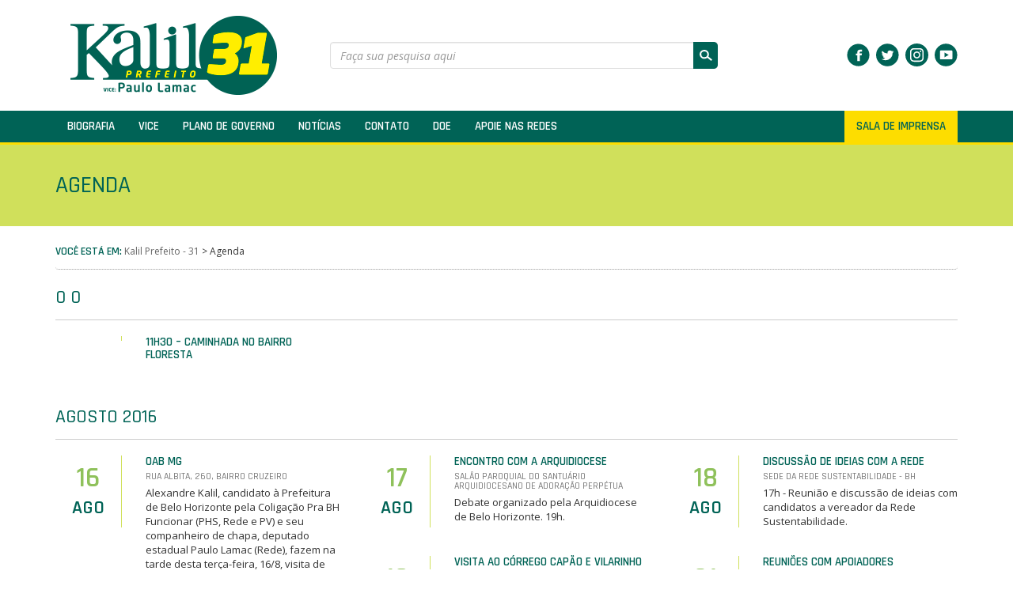

--- FILE ---
content_type: text/html; charset=UTF-8
request_url: http://midi18.com.br/kalil/agenda/
body_size: 12325
content:
<!doctype html>
<!--[if lt IE 7]>      <html class="no-js lt-ie9 lt-ie8 lt-ie7" lang=""> <![endif]-->
<!--[if IE 7]>         <html class="no-js lt-ie9 lt-ie8" lang=""> <![endif]-->
<!--[if IE 8]>         <html class="no-js lt-ie9" lang=""> <![endif]-->
<!--[if gt IE 8]><!--> <html class="no-js" lang="pt-br"> <!--<![endif]-->
	<head>
		<meta charset="utf-8">
		<meta http-equiv="X-UA-Compatible" content="IE=edge,chrome=1">
		

		<meta name="viewport" content="width=device-width, initial-scale=1">

		
					<link rel="icon" href="http://midi18.com.br/kalil/wp-content/uploads/2016/08/fav_kalil.png" type="image/x-icon"/>
			<link rel="shortcut icon" href="http://midi18.com.br/kalil/wp-content/uploads/2016/08/fav_kalil.png" type="image/x-icon"/>
		
		
<!-- This site is optimized with the Yoast SEO plugin v3.4.2 - https://yoast.com/wordpress/plugins/seo/ -->
<title>Arquivo Agenda - Kalil Prefeito - 31</title>
<link rel="canonical" href="http://midi18.com.br/kalil/agenda/" />
<link rel="next" href="http://midi18.com.br/kalil/agenda/page/2/" />
<meta property="og:locale" content="pt_BR" />
<meta property="og:type" content="object" />
<meta property="og:title" content="Arquivo Agenda - Kalil Prefeito - 31" />
<meta property="og:url" content="http://midi18.com.br/kalil/agenda/" />
<meta property="og:site_name" content="Kalil Prefeito - 31" />
<meta name="twitter:card" content="summary" />
<meta name="twitter:title" content="Arquivo Agenda - Kalil Prefeito - 31" />
<!-- / Yoast SEO plugin. -->

<link rel='dns-prefetch' href='//s0.wp.com' />
<link rel='dns-prefetch' href='//fonts.googleapis.com' />
<link rel='dns-prefetch' href='//s.w.org' />
<link rel="alternate" type="application/rss+xml" title="Feed de Kalil Prefeito - 31 &raquo; Agenda" href="http://midi18.com.br/kalil/agenda/feed/" />
	<style type="text/css">
	.wp-pagenavi{float:left !important; }
	</style>
  <link rel='stylesheet' id='wp-polls-css'  href='http://midi18.com.br/kalil/wp-content/plugins/wp-polls/polls-css.css?ver=2.73.1' type='text/css' media='all' />
<style id='wp-polls-inline-css' type='text/css'>
.wp-polls .pollbar {
	margin: 1px;
	font-size: 6px;
	line-height: 8px;
	height: 8px;
	background-image: url('http://midi18.com.br/kalil/wp-content/plugins/wp-polls/images/default/pollbg.gif');
	border: 1px solid #c8c8c8;
}

</style>
<link rel='stylesheet' id='Open Sans-css'  href='https://fonts.googleapis.com/css?family=Open+Sans:400,700,400italic,700italic' type='text/css' media='all' />
<link rel='stylesheet' id='Rajdhani-css'  href='https://fonts.googleapis.com/css?family=Rajdhani:500,600' type='text/css' media='all' />
<link rel='stylesheet' id='css_all-css'  href='http://midi18.com.br/kalil/wp-content/themes/midiportal/css/base.min.css' type='text/css' media='all' />
<script type='text/javascript' src='http://midi18.com.br/kalil/wp-includes/js/jquery/jquery.js?ver=1.12.4'></script>
<script type='text/javascript' src='http://midi18.com.br/kalil/wp-includes/js/jquery/jquery-migrate.min.js?ver=1.4.1'></script>
<link rel='https://api.w.org/' href='http://midi18.com.br/kalil/wp-json/' />
<link rel="EditURI" type="application/rsd+xml" title="RSD" href="http://midi18.com.br/kalil/xmlrpc.php?rsd" />
<link rel="wlwmanifest" type="application/wlwmanifest+xml" href="http://midi18.com.br/kalil/wp-includes/wlwmanifest.xml" /> 
<meta name="generator" content="WordPress 4.6.29" />
	<style type="text/css">
	 .wp-pagenavi
	{
		font-size:12px !important;
	}
	</style>
	<style type='text/css'>img#wpstats{display:none}</style>		<!-- Google Analytics -->
		<script>
  (function(i,s,o,g,r,a,m){i['GoogleAnalyticsObject']=r;i[r]=i[r]||function(){
  (i[r].q=i[r].q||[]).push(arguments)},i[r].l=1*new Date();a=s.createElement(o),
  m=s.getElementsByTagName(o)[0];a.async=1;a.src=g;m.parentNode.insertBefore(a,m)
  })(window,document,'script','https://www.google-analytics.com/analytics.js','ga');

  ga('create', 'UA-42653749-6', 'auto');
  ga('send', 'pageview');

</script>		<!-- Google Analytics -->
					</head>
<body class="archive post-type-archive post-type-archive-agenda">

<!--[if lt IE 8]>
    <p class="browserupgrade">You are using an <strong>outdated</strong> browser. Please <a href="http://browsehappy.com/">upgrade your browser</a> to improve your experience.</p>
<![endif]-->

 <header id="top" class="">

  <div class="linha_b">
    <div class="container">
    <div class="row">
      <div class="row-height">
        <div class="col-lg-8 col-md-9 col-sm-24 col-xs-24 col-logo col-md-height">

        <div class="table-middle">
        <div class="item-table">
          <button type="button" class="navbar-toggle collapsed" data-toggle="collapse" data-target="#bs-example-navbar-collapse-1" aria-expanded="false">
            <span class="sr-only">Toggle navigation</span>
            <span class="icon-bar fill-bg"></span>
            <span class="icon-bar fill-bg"></span>
            <span class="icon-bar fill-bg"></span>
          </button>
        </div> <!--  .item-table-->
        
        <div class="item-table">
        
                 <!--  else iis_home():  -->

                    <span id="logo" class="animate">
              <a href="http://midi18.com.br/kalil">
                <img src="http://midi18.com.br/kalil/wp-content/uploads/2016/08/logo-kalil-300x100.png" alt="" class="img-responsive">
              </a>
          </span>
          
           <!--  end if ($logo):  -->

       <!--  end iis_home():  -->


    </div> <!-- .item-table -->
      </div> <!-- .table-middle -->
                  <div class="lupa-mobile visible-sm visible-xs">
            <a href="javascript:void(0);">
              <svg class="icon lupa fill"><use xlink:href="#lupa"></use></svg>
            </a>
          </div>
                </div> <!-- .col-logo  -->
        
                <div class="col-lg-offset-0 col-lg-12 col-md-offset-0 col-md-11 col-sm-24 col-xs-24 col-busca hidden-sm hidden-xs col-md-height">
          <div class="inner">
            <div class="inner">
	<form role="search" method="get" class="search-form" action="http://midi18.com.br/kalil/">
	<div class="form-group">
		<input type="search" class="form-control" id="busca" name="s" placeholder="Faça sua pesquisa aqui">
	</div>
		<div class="bt-busca fill-bg">
			<svg class="icon lupa"><use xlink:href="#lupa"></use></svg>
			<input id="bt-search" type="submit" value="">
		</div>
	</form>
</div>          </div>
        </div> <!-- .col-busca  -->
        
        <div class="col-lg-7 col-lg-offset-0 col-md-offset-0 col-md-7 col-xs-24 col-redes hidden-sm hidden-xs col-md-height">
          <ul class="list-redes reset">

  <li><a href="https://www.facebook.com/AlexandreKalilOficial/" target="_blank;"><svg class="icon facebook fill"><use xlink:href="#facebook"></use></svg></a></li>
    <li><a href="https://twitter.com/alexandrekalil" target="_blank;"><svg class="icon twitter fill"><use xlink:href="#twitter"></use></svg></a></li>
    <li><a href="https://www.instagram.com/alexandrekaliloficial/" target="_blank;"><svg class="icon instagram fill"><use xlink:href="#instagram"></use></svg></a></li>
      <li><a href="http://youtube.com/c/AlexandreKalilOficial" target="_blank;"><svg class="icon youtube fill"><use xlink:href="#youtube"></use></svg></a></li>
  
</ul> <!-- #list-redes  -->        </div> <!-- .col-redes  -->

      </div>  <!-- .row-height  -->
      </div><!-- .row  -->

    </div> <!-- .container  -->
  </div> <!-- .linha_b  -->


	<nav id="menu_principal" class="navbar navbar-default">
		<div class="container">

			<div class="navbar-header"></div>

			<div class="collapse navbar-collapse" id="bs-example-navbar-collapse-1">
				<ul id="menu-menu-principal" class="navbar-nav nav"><li id="menu-item-1004" class="menu-item menu-item-type-post_type menu-item-object-page menu-item-1004"><a title="Biografia" href="http://midi18.com.br/kalil/biografia/">Biografia</a></li>
<li id="menu-item-1067" class="menu-item menu-item-type-post_type menu-item-object-page menu-item-1067"><a title="Vice" href="http://midi18.com.br/kalil/vice-prefeito/">Vice</a></li>
<li id="menu-item-1159" class="menu-item menu-item-type-post_type menu-item-object-page menu-item-1159"><a title="Plano de Governo" href="http://midi18.com.br/kalil/plano-de-governo/">Plano de Governo</a></li>
<li id="menu-item-1050" class="menu-item menu-item-type-post_type menu-item-object-page menu-item-1050"><a title="Notícias" href="http://midi18.com.br/kalil/noticias-inicial/">Notícias</a></li>
<li id="menu-item-1019" class="menu-item menu-item-type-post_type menu-item-object-page menu-item-1019"><a title="Contato" href="http://midi18.com.br/kalil/contato/">Contato</a></li>
<li id="menu-item-1366" class="menu-item menu-item-type-post_type menu-item-object-page menu-item-1366"><a title="Doe" href="http://midi18.com.br/kalil/doe/">Doe</a></li>
<li id="menu-item-1222" class="menu-item menu-item-type-post_type menu-item-object-page menu-item-1222"><a title="Apoie nas redes" href="http://midi18.com.br/kalil/apoie/">Apoie nas redes</a></li>
<li id="menu-item-982" class="bt-especial menu-item menu-item-type-custom menu-item-object-custom menu-item-has-children menu-item-982 dropdown"><a title="SALA DE IMPRENSA" href="javascript:void(0)" data-toggle="dropdown" class="dropdown-toggle" aria-haspopup="true">SALA DE IMPRENSA </a>
<ul role="menu" class=" dropdown-menu">
	<li id="menu-item-1045" class="menu-item menu-item-type-post_type menu-item-object-page menu-item-1045"><a title="Notícias" href="http://midi18.com.br/kalil/noticias-inicial/">Notícias</a></li>
	<li id="menu-item-1017" class="menu-item menu-item-type-post_type_archive menu-item-object-agenda current-menu-item menu-item-1017 active"><a title="Agenda" href="http://midi18.com.br/kalil/agenda/">Agenda</a></li>
	<li id="menu-item-1162" class="menu-item menu-item-type-custom menu-item-object-custom menu-item-1162"><a title="Flickr" target="_blank" href="https://www.flickr.com/photos/alexandrekalil/">Flickr</a></li>
</ul>
</li>
</ul>				<div id="out-redes-top" class="visible-sm visible-xs">
				 <ul class="list-redes reset">

  <li><a href="https://www.facebook.com/AlexandreKalilOficial/" target="_blank;"><svg class="icon facebook fill"><use xlink:href="#facebook"></use></svg></a></li>
    <li><a href="https://twitter.com/alexandrekalil" target="_blank;"><svg class="icon twitter fill"><use xlink:href="#twitter"></use></svg></a></li>
    <li><a href="https://www.instagram.com/alexandrekaliloficial/" target="_blank;"><svg class="icon instagram fill"><use xlink:href="#instagram"></use></svg></a></li>
      <li><a href="http://youtube.com/c/AlexandreKalilOficial" target="_blank;"><svg class="icon youtube fill"><use xlink:href="#youtube"></use></svg></a></li>
  
</ul> <!-- #list-redes  -->				</div>
			</div>
		</div>
	</nav>
</header>
    <div class="topoSec">
        <div class="container">
            <div class="row">
                <div class="col-lg-24 col-md-24">
                    <h1 class="fill">Agenda</h1>
                </div>
            </div>
        </div>
    </div>

    <div id="main">

      <section id="ultimas_noticias" class="page-archive-noticias">
        <div class="container">

        <div class="out-breadchumbs">
  <span class="txt-onde">Você está em:</span>
  <div class="breadcrumb" xmlns:v="http://rdf.data-vocabulary.org/#">
      <!-- Breadcrumb NavXT 5.5.1 -->
<span property="itemListElement" typeof="ListItem"><a property="item" typeof="WebPage" title="Go to Kalil Prefeito - 31." href="http://midi18.com.br/kalil" class="home"><span property="name">Kalil Prefeito - 31</span></a><meta property="position" content="1"></span> &gt; <span property="itemListElement" typeof="ListItem"><span property="name">Agenda</span><meta property="position" content="2"></span>  </div>
</div>


        
        <ul class="years reset">
                <li>
        <ul class="months reset">
                <li>

        <div class="bloco-mes">
          <div class="out-month">
            <h2 class="mes-data"><span class="text-mouth">0 0</span></h2>
        </div>

        <div class="row">
          <ul class="posts reset list-agenda">

          	
                            <li class="col-lg-8 col-md-8 col-xs-24 date">

        <div class="inner-agenda">
            <div class="row">
              <div class="col-md-7 col-sm-7 col-xs-5">
                <div class="data-agenda">
                  <span class="dia"></span>
                  <span class="mes"> 
                                                          </span>
                </div>
              </div>

              <div class="col-md-17 col-sm-17 col-xs-19 col-desc-agenda">
                <div class="description-agenda">
                    <h3>
                      11h30 – Caminhada no Bairro Floresta<small></small>
                    </h3>
                    <p></p>
                </div>
              </div>
            </div>
          </div>

          </li>
      </li>
                        </ul>
          </div>

          </div>

          </li>
                    </ul>

        </li>         <li>
        <ul class="months reset">
                <li>

        <div class="bloco-mes">
          <div class="out-month">
            <h2 class="mes-data"><span class="text-mouth">agosto 2016</span></h2>
        </div>

        <div class="row">
          <ul class="posts reset list-agenda">

          	
                            <li class="col-lg-8 col-md-8 col-xs-24 date">

        <div class="inner-agenda">
            <div class="row">
              <div class="col-md-7 col-sm-7 col-xs-5">
                <div class="data-agenda">
                  <span class="dia">16</span>
                  <span class="mes"> 
                                        ago                  </span>
                </div>
              </div>

              <div class="col-md-17 col-sm-17 col-xs-19 col-desc-agenda">
                <div class="description-agenda">
                    <h3>
                      OAB MG<small>Rua Albita, 260, Bairro Cruzeiro</small>
                    </h3>
                    <p>Alexandre Kalil, candidato à Prefeitura de Belo Horizonte pela Coligação Pra BH Funcionar (PHS, Rede e PV) e seu companheiro de chapa, deputado estadual Paulo Lamac (Rede), fazem na tarde desta terça-feira, 16/8, visita de cortesia ao presidente da Ordem dos Advogados do Brasil – Seção Minas Gerais (OAB-MG), Antônio Fabrício de Matos Gonçalves.</p>
                </div>
              </div>
            </div>
          </div>

          </li>
      </li>
                              <li class="col-lg-8 col-md-8 col-xs-24 date">

        <div class="inner-agenda">
            <div class="row">
              <div class="col-md-7 col-sm-7 col-xs-5">
                <div class="data-agenda">
                  <span class="dia">17</span>
                  <span class="mes"> 
                                        ago                  </span>
                </div>
              </div>

              <div class="col-md-17 col-sm-17 col-xs-19 col-desc-agenda">
                <div class="description-agenda">
                    <h3>
                      Encontro com a Arquidiocese<small>Salão Paroquial do Santuário Arquidiocesano de Adoração Perpétua</small>
                    </h3>
                    <p>Debate organizado pela Arquidiocese de Belo Horizonte. 19h.</p>
                </div>
              </div>
            </div>
          </div>

          </li>
      </li>
                              <li class="col-lg-8 col-md-8 col-xs-24 date">

        <div class="inner-agenda">
            <div class="row">
              <div class="col-md-7 col-sm-7 col-xs-5">
                <div class="data-agenda">
                  <span class="dia">18</span>
                  <span class="mes"> 
                                        ago                  </span>
                </div>
              </div>

              <div class="col-md-17 col-sm-17 col-xs-19 col-desc-agenda">
                <div class="description-agenda">
                    <h3>
                      Discussão de ideias com a REDE<small>Sede da Rede Sustentabilidade - BH</small>
                    </h3>
                    <p>17h - Reunião e discussão de ideias com candidatos a vereador da Rede Sustentabilidade.</p>
                </div>
              </div>
            </div>
          </div>

          </li>
      </li>
                              <li class="col-lg-8 col-md-8 col-xs-24 date">

        <div class="inner-agenda">
            <div class="row">
              <div class="col-md-7 col-sm-7 col-xs-5">
                <div class="data-agenda">
                  <span class="dia">19</span>
                  <span class="mes"> 
                                        ago                  </span>
                </div>
              </div>

              <div class="col-md-17 col-sm-17 col-xs-19 col-desc-agenda">
                <div class="description-agenda">
                    <h3>
                      Visita ao Córrego Capão e Vilarinho<small>Venda Nova</small>
                    </h3>
                    <p>9h - Visita ao Córrego Capão e Vilarinho com lideranças da Vila do Índio. Concentração em frente à Umei Itamarati, na Rua dos Comanches.</p>
                </div>
              </div>
            </div>
          </div>

          </li>
      </li>
                              <li class="col-lg-8 col-md-8 col-xs-24 date">

        <div class="inner-agenda">
            <div class="row">
              <div class="col-md-7 col-sm-7 col-xs-5">
                <div class="data-agenda">
                  <span class="dia">21</span>
                  <span class="mes"> 
                                        ago                  </span>
                </div>
              </div>

              <div class="col-md-17 col-sm-17 col-xs-19 col-desc-agenda">
                <div class="description-agenda">
                    <h3>
                      Reuniões com apoiadores<small></small>
                    </h3>
                    <p>Reuniões com apoiadores e equipe de campanha</p>
                </div>
              </div>
            </div>
          </div>

          </li>
      </li>
                              <li class="col-lg-8 col-md-8 col-xs-24 date">

        <div class="inner-agenda">
            <div class="row">
              <div class="col-md-7 col-sm-7 col-xs-5">
                <div class="data-agenda">
                  <span class="dia">22</span>
                  <span class="mes"> 
                                        ago                  </span>
                </div>
              </div>

              <div class="col-md-17 col-sm-17 col-xs-19 col-desc-agenda">
                <div class="description-agenda">
                    <h3>
                      CDL-BH<small>Av. João Pinheiro, 495 - Centro</small>
                    </h3>
                    <p>18h  – Encontro com representantes da Câmara de Dirigentes Lojistas (CDL-BH)</p>
                </div>
              </div>
            </div>
          </div>

          </li>
      </li>
                              <li class="col-lg-8 col-md-8 col-xs-24 date">

        <div class="inner-agenda">
            <div class="row">
              <div class="col-md-7 col-sm-7 col-xs-5">
                <div class="data-agenda">
                  <span class="dia">23</span>
                  <span class="mes"> 
                                        ago                  </span>
                </div>
              </div>

              <div class="col-md-17 col-sm-17 col-xs-19 col-desc-agenda">
                <div class="description-agenda">
                    <h3>
                      Visita ao Hospital Risoleta Tolentino Neves<small>Rua Barretos, 42 - Juliana</small>
                    </h3>
                    <p>12h</p>
                </div>
              </div>
            </div>
          </div>

          </li>
      </li>
                              <li class="col-lg-8 col-md-8 col-xs-24 date">

        <div class="inner-agenda">
            <div class="row">
              <div class="col-md-7 col-sm-7 col-xs-5">
                <div class="data-agenda">
                  <span class="dia">24</span>
                  <span class="mes"> 
                                        ago                  </span>
                </div>
              </div>

              <div class="col-md-17 col-sm-17 col-xs-19 col-desc-agenda">
                <div class="description-agenda">
                    <h3>
                      Caminhada no Bairro Floresta<small>Concentração na Rua Pouso Alegre com Itajubá</small>
                    </h3>
                    <p>16h30  </p>
                </div>
              </div>
            </div>
          </div>

          </li>
      </li>
                              <li class="col-lg-8 col-md-8 col-xs-24 date">

        <div class="inner-agenda">
            <div class="row">
              <div class="col-md-7 col-sm-7 col-xs-5">
                <div class="data-agenda">
                  <span class="dia">25</span>
                  <span class="mes"> 
                                        ago                  </span>
                </div>
              </div>

              <div class="col-md-17 col-sm-17 col-xs-19 col-desc-agenda">
                <div class="description-agenda">
                    <h3>
                      Encontro na Federação das Indústrias do Estado de Minas Gerais (Fiemg)<small>Avenida do Contorno, 4.456 - Funcionários </small>
                    </h3>
                    <p>14h   <br />
Coligação Pra BH Funcionar (PHS-Rede-PV)</p>
                </div>
              </div>
            </div>
          </div>

          </li>
      </li>
                              <li class="col-lg-8 col-md-8 col-xs-24 date">

        <div class="inner-agenda">
            <div class="row">
              <div class="col-md-7 col-sm-7 col-xs-5">
                <div class="data-agenda">
                  <span class="dia">26</span>
                  <span class="mes"> 
                                        ago                  </span>
                </div>
              </div>

              <div class="col-md-17 col-sm-17 col-xs-19 col-desc-agenda">
                <div class="description-agenda">
                    <h3>
                      17h  – Visita ao Centro de Saúde Cabana<small>Concentração na Rua Carlos Schettino, esquina com Rua Centro Social, Bairro Cabana</small>
                    </h3>
                    <p></p>
                </div>
              </div>
            </div>
          </div>

          </li>
      </li>
                              <li class="col-lg-8 col-md-8 col-xs-24 date">

        <div class="inner-agenda">
            <div class="row">
              <div class="col-md-7 col-sm-7 col-xs-5">
                <div class="data-agenda">
                  <span class="dia">29</span>
                  <span class="mes"> 
                                        ago                  </span>
                </div>
              </div>

              <div class="col-md-17 col-sm-17 col-xs-19 col-desc-agenda">
                <div class="description-agenda">
                    <h3>
                      14h &#8211; Visita a obras do PAC na Vila São Tomás<small> Concentração na Rua Santo Antônio, altura do número 465</small>
                    </h3>
                    <p>  </p>
                </div>
              </div>
            </div>
          </div>

          </li>
      </li>
                        </ul>
          </div>

          </div>

          </li>
                    </ul>

        </li>       </ul>

	
        </div> <!-- .container  -->

      </section> <!-- #ultimas_noticias  -->

    </div> <!-- #main  -->

     <footer id="rodape">
	<div id="bloco-newsletter">
  <div class="container">
    <div id="row-newsletter">
      <div class="row">

        <div class="col-lg-9 col-md-6 col-sm-8 col-xs-24">
          <svg class="icon newsletter"><use xlink:href="#newsletter"></use></svg>
          <h2>Cadastre-se e receba os informativos</h2>
        </div>

        <div class="col-lg-15 col-md-18 col-sm-16 col-xs-24 coluna_form">

		<div class="widget_wysija_cont shortcode_wysija"><div id="msg-form-wysija-shortcode6974944d4fc6a-1" class="wysija-msg ajax"></div><form id="form-wysija-shortcode6974944d4fc6a-1" method="post" action="#wysija" class="widget_wysija shortcode_wysija">
<p class="wysija-paragraph">
    
    
    	<input type="text" name="wysija[user][firstname]" class="wysija-input validate[required]" title="Nome" placeholder="Nome" value="" />
    
    
    
    <span class="abs-req">
        <input type="text" name="wysija[user][abs][firstname]" class="wysija-input validated[abs][firstname]" value="" />
    </span>
    
</p>
<p class="wysija-paragraph">
    
    
    	<input type="text" name="wysija[user][email]" class="wysija-input validate[required,custom[email]]" title="Email" placeholder="Email" value="" />
    
    
    
    <span class="abs-req">
        <input type="text" name="wysija[user][abs][email]" class="wysija-input validated[abs][email]" value="" />
    </span>
    
</p>
<input class="wysija-submit wysija-submit-field" type="submit" value="Cadastrar" />

    <input type="hidden" name="form_id" value="1" />
    <input type="hidden" name="action" value="save" />
    <input type="hidden" name="controller" value="subscribers" />
    <input type="hidden" value="1" name="wysija-page" />

    
        <input type="hidden" name="wysija[user_list][list_ids]" value="1" />
    
 </form></div>
        </div>

      </div> <!-- .row -->
    </div> <!-- #row-newsletter -->
 </div> <!-- .container -->
 </div> <!-- #bloco-newsletter -->

  
<div id="bloco-menu-footer">
	  <div class="container">
	  <div id="menu-rodape">
	    <div class="container hidden-sm hidden-xs">
	         <ul id="menu-menu-principal-1" class="menu-rodape"><li class="menu-item menu-item-type-post_type menu-item-object-page menu-item-1004"><a href="http://midi18.com.br/kalil/biografia/">Biografia</a></li>
<li class="menu-item menu-item-type-post_type menu-item-object-page menu-item-1067"><a href="http://midi18.com.br/kalil/vice-prefeito/">Vice</a></li>
<li class="menu-item menu-item-type-post_type menu-item-object-page menu-item-1159"><a href="http://midi18.com.br/kalil/plano-de-governo/">Plano de Governo</a></li>
<li class="menu-item menu-item-type-post_type menu-item-object-page menu-item-1050"><a href="http://midi18.com.br/kalil/noticias-inicial/">Notícias</a></li>
<li class="menu-item menu-item-type-post_type menu-item-object-page menu-item-1019"><a href="http://midi18.com.br/kalil/contato/">Contato</a></li>
<li class="menu-item menu-item-type-post_type menu-item-object-page menu-item-1366"><a href="http://midi18.com.br/kalil/doe/">Doe</a></li>
<li class="menu-item menu-item-type-post_type menu-item-object-page menu-item-1222"><a href="http://midi18.com.br/kalil/apoie/">Apoie nas redes</a></li>
<li class="bt-especial menu-item menu-item-type-custom menu-item-object-custom menu-item-has-children menu-item-982"><a href="#">SALA DE IMPRENSA</a>
<ul class="sub-menu">
	<li class="menu-item menu-item-type-post_type menu-item-object-page menu-item-1045"><a href="http://midi18.com.br/kalil/noticias-inicial/">Notícias</a></li>
	<li class="menu-item menu-item-type-post_type_archive menu-item-object-agenda current-menu-item menu-item-1017"><a href="http://midi18.com.br/kalil/agenda/">Agenda</a></li>
	<li class="menu-item menu-item-type-custom menu-item-object-custom menu-item-1162"><a target="_blank" href="https://www.flickr.com/photos/alexandrekalil/">Flickr</a></li>
</ul>
</li>
</ul>	            <div class="clearfix"></div>
	    </div>
	  </div>
	</div> <!-- .container -->
</div>

  <div id="copyright">
    <div class="container">
    <hr class="hr-footer">
      <div class="row">
        <div class="col-sm-24 col-xs-24">
          <div class="text">

                                    <p class="cnpj">CNPJ 25.602.918/0001-31</p>

		
            
            <p>© 2016 - Copyright Kalil Prefeito - 31 - Todos os direitos reservados</p>

                                     <p>Coligação Pra BH Funcionar - PHS - REDE - PV</p>
                      </div>
        </div>

      </div>
    </div>
  </div>

</footer>

<div id="load_script_twitter"></div>
<div id="load_script_facebook"></div>
<link rel="stylesheet" href="http://midi18.com.br/kalil/wp-content/themes/midiportal/css/all.min.css">

				<script>
				;(function ( $, window, document, undefined ) {
					$(document).ready(function() {
								});
				})( jQuery, window, document );
				</script>
			<script type="text/javascript" src="http://midi18.com.br/kalil/wp-content/plugins/audio-player/assets/audio-player.js?ver=2.0.4.6"></script>
<script type="text/javascript">AudioPlayer.setup("http://midi18.com.br/kalil/wp-content/plugins/audio-player/assets/player.swf?ver=2.0.4.6", {width:"290",animation:"yes",encode:"yes",initialvolume:"60",remaining:"no",noinfo:"no",buffer:"5",checkpolicy:"no",rtl:"no",bg:"E5E5E5",text:"333333",leftbg:"CCCCCC",lefticon:"333333",volslider:"666666",voltrack:"FFFFFF",rightbg:"B4B4B4",rightbghover:"999999",righticon:"333333",righticonhover:"FFFFFF",track:"FFFFFF",loader:"009900",border:"CCCCCC",tracker:"DDDDDD",skip:"666666",pagebg:"FFFFFF",transparentpagebg:"yes"});</script>
<link rel='stylesheet' id='jetpack_css-css'  href='http://midi18.com.br/kalil/wp-content/plugins/jetpack/css/jetpack.css?ver=4.2.5' type='text/css' media='all' />
<script type='text/javascript'>
/* <![CDATA[ */
var pollsL10n = {"ajax_url":"http:\/\/midi18.com.br\/kalil\/wp-admin\/admin-ajax.php","text_wait":"Seu \u00faltimo pedido ainda est\u00e1 sendo processada. Por favor espere um pouco...","text_valid":"Por favor, escolha uma resposta v\u00e1lida.","text_multiple":"N\u00famero m\u00e1ximo de op\u00e7\u00f5es permitidas:","show_loading":"1","show_fading":"1"};
/* ]]> */
</script>
<script type='text/javascript' src='http://midi18.com.br/kalil/wp-content/plugins/wp-polls/polls-js.js?ver=2.73.1'></script>
<script type='text/javascript' src='http://midi18.com.br/kalil/wp-content/themes/midiportal/js/ilightbox.packed.js'></script>
<script type='text/javascript' src='http://midi18.com.br/kalil/wp-content/themes/midiportal/js/all.min.js'></script>
<script type='text/javascript' src='http://s0.wp.com/wp-content/js/devicepx-jetpack.js?ver=202604'></script>
<script type='text/javascript' src='http://midi18.com.br/kalil/wp-includes/js/wp-embed.min.js?ver=4.6.29'></script>
<script type='text/javascript' src='http://midi18.com.br/kalil/wp-content/plugins/wysija-newsletters/js/validate/languages/jquery.validationEngine-pt.js?ver=2.7.5'></script>
<script type='text/javascript' src='http://midi18.com.br/kalil/wp-content/plugins/wysija-newsletters/js/validate/jquery.validationEngine.js?ver=2.7.5'></script>
<script type='text/javascript'>
/* <![CDATA[ */
var wysijaAJAX = {"action":"wysija_ajax","controller":"subscribers","ajaxurl":"http:\/\/midi18.com.br\/kalil\/wp-admin\/admin-ajax.php","loadingTrans":"Carregando...","is_rtl":""};
/* ]]> */
</script>
<script type='text/javascript' src='http://midi18.com.br/kalil/wp-content/plugins/wysija-newsletters/js/front-subscribers.js?ver=2.7.5'></script>
<script type='text/javascript' src='http://stats.wp.com/e-202604.js' async defer></script>
<script type='text/javascript'>
	_stq = window._stq || [];
	_stq.push([ 'view', {v:'ext',j:'1:4.2.5',blog:'115421685',post:'0',tz:'-3',srv:'midi18.com.br'} ]);
	_stq.push([ 'clickTrackerInit', '115421685', '0' ]);
</script>


<script>
	jQuery(window).load(function() {
		var contentFacebook = "<div style='overflow: hidden'><div class='fb-like-box' data-href='https://www.facebook.com/AlexandreKalilOficial/' data-width='360' data-height='400' data-colorscheme='light' data-show-faces='true' data-header='false' data-stream='true' data-show-border='false' style='margin: -1px auto auto -5px;'></div></div><div id='fb-root'></div>";
		jQuery("#load_facebook").html(contentFacebook);
	});
</script>

<script type="text/javascript">
	var AJAXURL = "http://midi18.com.br/kalil/wp-admin/admin-ajax.php";
</script>

<svg xmlns="http://www.w3.org/2000/svg" xmlns:xlink="http://www.w3.org/1999/xlink" width="0" height="0" style="position:absolute"><symbol id="audio" viewBox="0 0 20 17"> <path d="M17.1 3c-3.7-3.9-10-4-13.9-.3l-.3.3c-.5.6-.7 1.4-.4 2.1-.6 1.2-.9 2.4-.9 3.7v1.3h.2c.3-.8 1.1-1.2 1.9-1.3 0-.9.2-1.7.6-2.5.6 0 1.1-.2 1.5-.6 2.2-2.3 5.8-2.4 8-.2l.2.2c.4.4.9.6 1.5.6.4.8.6 1.7.6 2.5v.1c.8 0 1.6.5 1.9 1.3h.2V8.8c0-1.3-.3-2.5-.9-3.7.5-.7.3-1.5-.2-2.1zM0 11.7v2.8c0 .7.6 1.2 1.3 1.2h.2v-5.3h-.2c-.7.1-1.3.6-1.3 1.3zm3.9-2.4c-.7 0-1.4.4-1.7 1.1v5.5c.3.7.9 1.1 1.7 1.1 1 0 1.8-.7 1.8-1.7V11c-.1-1-.9-1.8-1.8-1.7zm12.2 0c-1 0-1.8.7-1.8 1.7v4.3c0 1 .8 1.7 1.8 1.7.7 0 1.4-.4 1.7-1.1v-5.5c-.3-.7-.9-1.1-1.7-1.1zm2.6 1.2h-.2v5.3h.2c.7 0 1.3-.5 1.3-1.2v-2.8c0-.8-.6-1.3-1.3-1.3z"/> </symbol><symbol id="doc" viewBox="0 0 45 59"> <path d="M30.1 43.1l-1.3-5.4-1.3 5.4h-1.8l-2.1-7.9h1.7l1.2 5.4 1.4-5.4h1.6l1.3 5.5 1.3-5.5h1.7l-2.1 7.9h-1.6zM30.8 0H0v59h45V14.3L30.8 0zm.7 3.9l9.7 9.8h-9.7V3.9zM2.2 56.7V2.3h27v13.6h13.5v40.8H2.2zm6.7-9h27v1.1h-27v-1.1zm0-13.7h11.3v1.1H8.9V34zm0-4.5h27v1.1h-27v-1.1zm0-4.5h27v1.1h-27V25zm0-4.6h27v1.1h-27v-1.1zm0-4.5h15.8V17H8.9v-1.1zm0 22.7h11.3v1.1H8.9v-1.1zm0 4.5h11.3v1.1H8.9v-1.1z"/> </symbol><symbol id="download-circle" viewBox="0 0 24 24"><title/><path d="M12 .2C5.5.2.2 5.5.2 12S5.5 23.8 12 23.8 23.8 18.5 23.8 12 18.5.2 12 .2zm0 21.6c-5.4 0-9.8-4.4-9.8-9.8S6.6 2.2 12 2.2s9.8 4.4 9.8 9.8-4.4 9.8-9.8 9.8z"/><path d="M12 3.1c-4.9 0-8.9 4-8.9 8.9s4 8.9 8.9 8.9 8.9-4 8.9-8.9-4-8.9-8.9-8.9zm0 13.6l-3.6-3.6.6-.6 2.6 2.6V7.3h.8V15l2.6-2.6.6.6-3.6 3.7z"/> </symbol><symbol id="facebook" viewBox="0 0 25.7 25.3"> <path d="M13.1.2C20 .3 25.4 6 25.3 12.9s-5.8 12.4-12.7 12.3C5.8 25 .4 19.5.4 12.7.5 5.7 6.1.1 13.1.2zm2.4 8.6h1.6V6.7h-2c-2.7.1-3.2 1.4-3.3 2.8V11h-1.6v2.1h1.6v6.4h2.8V13h2l.4-2.1h-2.5V9.6c.2-.4.5-.8 1-.8z"/> </symbol><symbol id="gallery" viewBox="0 0 21 17"> <defs><style>.cls-1{fill-rule:evenodd}</style></defs><path id="aegallery.svg" class="cls-1" d="M20.23 3.02H15L14.19.73A1.168 1.168 0 0 0 13.16 0H7.83A1.168 1.168 0 0 0 6.8.73l-.81 2.29H.76a.77.77 0 0 0-.77.77v12.43a.78.78 0 0 0 .77.78h19.47a.78.78 0 0 0 .77-.78V3.79a.77.77 0 0 0-.77-.77zM10.5 14.77a4.765 4.765 0 1 1 4.74-4.76 4.756 4.756 0 0 1-4.74 4.76zm9.09-8.46h-3.93v-1.8h3.93v1.8zm-9.09.45a3.245 3.245 0 1 0 3.23 3.25 3.24 3.24 0 0 0-3.23-3.25z"/> </symbol><svg version="1.1" id="google-plus" xmlns="http://www.w3.org/2000/svg" xmlns:xlink="http://www.w3.org/1999/xlink" x="0px" y="0px" viewBox="0 0 128 128" style="enable-background:new 0 0 128 128;" xml:space="preserve"> <path d="M64,0C28.7,0,0,28.7,0,64c0,35.3,28.7,64,64,64s64-28.7,64-64C128,28.7,99.3,0,64,0z M81.9,65c0,19.7-13.1,32.9-32.5,32.9 c-19,0-34.5-15.2-34.5-33.9c0-18.7,15.5-33.9,34.5-33.9c8.3,0,16.4,3,22.6,8.3l-8.8,9.9c-3.8-3.3-8.8-5.1-13.9-5.1 c-11.7,0-21.1,9.3-21.1,20.8c0,11.4,9.5,20.8,21.1,20.8c9.9,0,16.3-4.7,18.4-13.2H49.6V58.4h32.3V65z M107.9,66.4v10h-8v-10h-10v-8 h10v-10h8v10h10v8H107.9z"/> </svg><svg version="1.1" id="instagram" xmlns="http://www.w3.org/2000/svg" xmlns:xlink="http://www.w3.org/1999/xlink" x="0px" y="0px" viewBox="0 0 128 128" style="enable-background:new 0 0 128 128;" xml:space="preserve"> <g> <path d="M80,33H48.4c-4.6,0-8.6,1.4-11.2,4c-2.8,2.8-4.1,6.6-4.1,11.2v31.4c0,4.8,1.4,8.6,4.1,11.4c2.8,2.6,6.6,4,11.2,4h31.3 c4.6,0,8.4-1.4,11.2-4S95,84.6,95,79.8h0.3V48.2c0-4.4-1.5-8.3-4.1-11C88.4,34.4,84.6,33,80,33z M64,83.5 c-10.9,0-19.6-8.7-19.6-19.6S53.3,44.2,64,44.2s19.6,8.9,19.6,19.6S74.9,83.5,64,83.5z M84.4,48.2c-2.5,0-4.4-2-4.4-4.4 c0-2.5,2-4.4,4.4-4.4c2.5,0,4.4,2,4.4,4.4C88.9,46.2,86.9,48.2,84.4,48.2z"/> <path d="M64,51.3c-6.9,0-12.6,5.7-12.6,12.6S57.1,76.4,64,76.4s12.6-5.7,12.6-12.6S70.9,51.3,64,51.3z"/> <path d="M64,0C28.7,0,0,28.7,0,64c0,35.3,28.7,64,64,64s64-28.7,64-64C128,28.7,99.3,0,64,0z M102,79.8c0,6.6-2.1,12.3-6.3,16.3 c-4,3.8-9.5,6-16.1,6H48.4c-6.3,0-11.8-2-16-6c-4.3-4.1-6.4-9.8-6.4-16.4V48.2C26,34.9,34.9,26,48.2,26h31.6 c6.4,0,12.1,2.1,16.1,6.3c4,4,6.1,9.5,6.1,16V79.8z"/> </g> </svg><symbol id="instagram-tags" viewBox="0 0 56.693 56.693"> <path d="M43.414 4.83H13c-5.283 0-9.58 4.298-9.58 9.58V44.827c0 5.283 4.297 9.58 9.58 9.58h30.415c5.283 0 9.58-4.297 9.58-9.58V14.41c0-5.283-4.298-9.58-9.58-9.58zm2.748 5.714l1.096-.004v8.403l-8.375.027-.03-8.402 7.31-.024zM21.132 24.53c1.587-2.197 4.163-3.638 7.075-3.638s5.488 1.44 7.074 3.638c1.034 1.434 1.653 3.188 1.653 5.088 0 4.81-3.918 8.725-8.727 8.725-4.812 0-8.726-3.914-8.726-8.725 0-1.9.618-3.654 1.65-5.088zm27.032 20.295c0 2.62-2.13 4.75-4.75 4.75H13c-2.62 0-4.75-2.13-4.75-4.75V24.53h7.4c-.64 1.572-1 3.29-1 5.088 0 7.473 6.08 13.557 13.557 13.557 7.475 0 13.555-6.084 13.555-13.557 0-1.8-.36-3.516-1-5.088h7.402v20.295z"/> </symbol><symbol id="lock" viewBox="0 0 1792 1792"> <path d="M640 768h512V576q0-106-75-181t-181-75-181 75-75 181v192zm832 96v576q0 40-28 68t-68 28H416q-40 0-68-28t-28-68V864q0-40 28-68t68-28h32V576q0-184 132-316t316-132 316 132 132 316v192h32q40 0 68 28t28 68z"/> </symbol><symbol id="lupa" viewBox="0 0 16 14"> <defs><style>.cls-1{fill-rule:evenodd}</style></defs><path id="ajlupa.svg" class="cls-1" d="M16 12.412l-4.9-3.93a5.42 5.42 0 0 0 .75-3.3A5.874 5.874 0 0 0 5.41.013a5.77 5.77 0 0 0-5.4 6.17 5.88 5.88 0 0 0 6.44 5.17 6.014 6.014 0 0 0 3.26-1.284l4.9 3.93zM2.16 6A3.68 3.68 0 0 1 5.6 2.073a3.74 3.74 0 0 1 4.1 3.292A3.68 3.68 0 0 1 6.26 9.29 3.74 3.74 0 0 1 2.16 6z"/> </symbol><symbol id="mobile-circle" viewBox="0 0 141.7 141.7"> <path d="M51 31.5h42.5v68.9H51z"/><ellipse cx="72.3" cy="107.4" rx="3.4" ry="3.4"/><path d="M71.8 3c-37.5 0-68 30.4-68 68s30.4 68 68 68 68-30.4 68-68-30.5-68-68-68zm24.6 24.9V110.6c0 1.8-1.5 3.3-3.4 3.3H51.7h-.1c-1.9 0-3.5-1.5-3.5-3.3V27.9c0-1.9 1.5-3.4 3.4-3.4H92.9c1.9 0 3.5 1.5 3.5 3.4z"/> </symbol><symbol id="newsletter" viewBox="0 0 27 17"> <defs><style>.cls-1{fill-rule:evenodd}</style></defs><path id="alnewsletter.svg" class="cls-1" d="M25.832 1.71l-10.488 8.38a2.8 2.8 0 0 1-1.844.77 3.49 3.49 0 0 1-2.058-.96l-10.3-8.35c-1-.81-1.15-.68-1.15.42v14.02a1 1 0 0 0 .99 1h25.03a1 1 0 0 0 .99-1V2.14c.003-1.03-.168-1.23-1.17-.43zM1.692.93l10.262 8.32A2.8 2.8 0 0 0 13.5 10a2.063 2.063 0 0 0 1.335-.57L25.415.98c1-.79.81-.97-.47-.97H1.91C.757.01.71.13 1.69.93z"/> </symbol><symbol id="noicon" viewBox="0 0 24 24"> <path d="M12 2C6.5 2 2 6.5 2 12s4.5 10 10 10 10-4.5 10-10S17.5 2 12 2zM4 12c0-1.8.6-3.5 1.7-4.9l11.2 11.2C15.5 19.4 13.8 20 12 20c-4.4 0-8-3.6-8-8zm14.3 4.9L7.1 5.7C8.5 4.6 10.2 4 12 4c4.4 0 8 3.6 8 8 0 1.8-.6 3.5-1.7 4.9z"/> </symbol><symbol id="pdf" viewBox="0 0 45 55"> <path d="M.4 0C.2 0 0 .2 0 .4v27.1h45V13.8H31.6c-.2 0-.4-.2-.4-.4V0H.4zm32.5 0v12H45L32.9 0zM4.8 33v10h2.6v-3.3H9c.6 0 1.2-.1 1.8-.3.5-.2.9-.5 1.3-.9.3-.3.5-.7.7-1.1.2-.4.2-.8.2-1.3s-.1-1-.3-1.5c-.2-.4-.5-.8-.9-1-.3-.2-.7-.4-1.1-.5-.6-.1-1.1-.1-1.7-.1H4.8zm10.1 0v10h3.6c.7 0 1.4 0 2.1-.2.6-.1 1.1-.3 1.6-.7.7-.4 1.2-1 1.6-1.7.8-1.6.9-3.5.1-5.1-.4-.7-.9-1.3-1.6-1.7-.5-.3-1-.4-1.5-.5-.8-.1-1.5-.1-2.2-.1h-3.7zm11.5 0v10H29v-4.3h4.3v-1.9H29V35h4.6v-2h-7.2zm-19 1.9h1.4c.3 0 .6.1.8.2.5.2.8.7.8 1.2 0 .2 0 .5-.1.7-.1.2-.2.4-.4.5-.2.2-.4.3-.7.3-.4 0-.7.1-1.1.1h-.7v-3zm10.1 0h.6c.4 0 .8 0 1.2.1.3.1.6.1.9.3.5.2.9.6 1.1 1.1.5 1.1.5 2.3 0 3.4-.2.5-.6.8-1 1.1-.3.2-.6.3-.9.3-.4.1-.9.1-1.4.1h-.6l.1-6.4zM0 48.1v6.4c0 .3.2.5.4.5h44.1c.2 0 .4-.2.4-.4v-6.4H0z"/> </symbol><symbol id="setaleft" viewBox="0 0 35 35"> <path d="M17.5 0C7.8 0 0 7.8 0 17.5S7.8 35 17.5 35 35 27.2 35 17.5 27.2 0 17.5 0zm-6.3 17.9c-.2-.2-.3-.6 0-.8l7.2-6.9c.2-.2.6-.2.9 0l1.6 1.6c.2.2.2.6 0 .8l-5.1 4.9 5.1 4.9c.2.2.2.6 0 .8l-1.6 1.5c-.2.2-.6.2-.9 0l-7.2-6.8z"/> </symbol><symbol id="setaright" viewBox="0 0 35 35"> <path d="M17.5 0C27.2 0 35 7.8 35 17.5S27.2 35 17.5 35 0 27.2 0 17.5 7.8 0 17.5 0zm6.3 17.9c.2-.2.3-.6 0-.8l-7.2-6.9c-.2-.2-.6-.2-.9 0l-1.6 1.6c-.2.2-.2.6 0 .8l5.1 4.9-5.1 4.9c-.2.2-.2.6 0 .8l1.6 1.5c.2.2.6.2.9 0l7.2-6.8z"/> </symbol><symbol id="soundclound" viewBox="0 0 25.72 25.313"> <defs><style>.cls-1{fill-rule:evenodd}</style></defs><path id="aqsoundclound.svg" class="cls-1" d="M12.86.016A12.658 12.658 0 1 1-.01 12.672 12.76 12.76 0 0 1 12.86.016zm-9.03 11.73a.08.08 0 0 0-.08.074l-.19 1.654.19 1.618a.08.08 0 0 0 .08.075.085.085 0 0 0 .08-.073l.21-1.618-.21-1.656a.085.085 0 0 0-.08-.075zm-.71.633a.075.075 0 0 0-.07.07l-.14 1.024.14 1.006a.075.075 0 0 0 .07.072.084.084 0 0 0 .08-.072l.17-1.006-.17-1.023a.084.084 0 0 0-.08-.07zm1.45-.96a.09.09 0 0 0-.09.092l-.18 1.963.18 1.89a.088.088 0 0 0 .09.092.1.1 0 0 0 .1-.09l.2-1.892-.2-1.963a.1.1 0 0 0-.1-.09zm.76-.068a.124.124 0 0 0-.12.106l-.16 2.017.16 1.95a.124.124 0 0 0 .12.107.122.122 0 0 0 .11-.106l.19-1.95-.19-2.018a.122.122 0 0 0-.11-.107zm.88 4.09zm0-3.838a.126.126 0 0 0-.13-.122.124.124 0 0 0-.12.122l-.16 1.87.16 1.968a.124.124 0 0 0 .12.122.126.126 0 0 0 .13-.122l.18-1.967zm.64-1.31a.137.137 0 0 0-.14.14l-.15 3.043.15 1.967a.14.14 0 0 0 .28 0l.17-1.967-.17-3.044a.136.136 0 0 0-.14-.14zm.76-.7a.155.155 0 0 0-.16.155l-.14 3.74.14 1.954a.155.155 0 0 0 .16.153.17.17 0 0 0 .16-.154l.16-1.955-.16-3.74a.17.17 0 0 0-.16-.154zm.79-.337a.174.174 0 0 0-.18.17l-.13 4.052.13 1.934a.174.174 0 0 0 .18.17.17.17 0 0 0 .17-.17l.15-1.936-.15-4.052a.17.17 0 0 0-.17-.172zm.97.033a.184.184 0 0 0-.19-.185.19.19 0 0 0-.19.186l-.12 4.19.12 1.923a.19.19 0 0 0 .19.184.184.184 0 0 0 .19-.185l.14-1.922zm0 6.11zm.6-6.2a.21.21 0 0 0-.21.2l-.11 4.083.11 1.9a.21.21 0 0 0 .42 0l.12-1.9-.12-4.082a.208.208 0 0 0-.21-.206zm.8.134a.22.22 0 0 0-.23.217l-.1 3.934.1 1.892a.22.22 0 0 0 .23.216.218.218 0 0 0 .22-.217l.11-1.892-.11-3.933a.218.218 0 0 0-.22-.223zm.93-.723a.235.235 0 0 0-.13-.04.218.218 0 0 0-.13.04.223.223 0 0 0-.11.2v.043l-.1 4.634.1 1.88v.01a.225.225 0 0 0 .05.138.254.254 0 0 0 .19.085.27.27 0 0 0 .17-.068.243.243 0 0 0 .07-.164l.01-.186.09-1.693-.1-4.68a.245.245 0 0 0-.11-.206zm.11 6.754zm.69-7.2a.282.282 0 0 0-.13-.036.276.276 0 0 0-.17.057.267.267 0 0 0-.09.192v.026L12 13.48l.06.94.05.914a.25.25 0 0 0 .26.247.255.255 0 0 0 .25-.248l.12-1.853-.12-5.1a.252.252 0 0 0-.12-.22zm7.07 2.9a2.386 2.386 0 0 0-.9.176 4.078 4.078 0 0 0-4.11-3.646 4.278 4.278 0 0 0-1.49.27.26.26 0 0 0-.23.268v7.19a.275.275 0 0 0 .26.26h6.47a2.262 2.262 0 1 0 0-4.52z"/> </symbol><symbol id="tag" viewBox="0 0 533.333 533.333"> <path d="M483.236 0H332.943c-27.556 0-66.04 15.94-85.523 35.424L14.612 268.23c-19.483 19.484-19.483 51.368 0 70.85l179.64 179.64c19.484 19.484 51.366 19.484 70.85 0L497.91 285.913c19.483-19.484 35.424-57.97 35.424-85.522V50.1C533.334 22.544 510.79 0 483.236 0zm-66.57 166.667c-27.613 0-50-22.385-50-50 0-27.614 22.387-50 50-50s50 22.386 50 50-22.385 50-50 50z"/> </symbol><symbol id="twitter" viewBox="0 0 25.75 25.313"> <defs><style>.cls-1{fill-rule:evenodd}</style></defs><path id="astwitter.svg" class="cls-1" d="M12.88.016A12.658 12.658 0 1 1 .01 12.672 12.76 12.76 0 0 1 12.88.016zm7.09 8.9a5.2 5.2 0 0 1-1.6.44 2.97 2.97 0 0 0 1.2-1.517 4.786 4.786 0 0 1-1.8.617 2.943 2.943 0 0 0-2.09-.863 2.847 2.847 0 0 0-2.89 2.793 2.572 2.572 0 0 0 .08.623 8.1 8.1 0 0 1-5.96-2.9 2.74 2.74 0 0 0 .88 3.69 1.9 1.9 0 0 1-1.26-.316 2.7 2.7 0 0 0 2.23 2.73 2.386 2.386 0 0 1-1.21.087 2.71 2.71 0 0 0 2.58 1.9 5.23 5.23 0 0 1-4.16 1.16 8.9 8.9 0 0 0 4.52 1.234 7.875 7.875 0 0 0 8.08-8.157v-.092a4.987 4.987 0 0 0 1.4-1.43z"/> </symbol><symbol id="video" viewBox="0 0 18 18"> <defs><style>.cls-1{fill-rule:evenodd}</style></defs><path id="atvideo.svg" class="cls-1" d="M9.38 11.52a2.13 2.13 0 1 0 2.17 2.13 2.145 2.145 0 0 0-2.17-2.13zm.28 2.78l-1.03.65v-2.6l1.03.65 1.02.65zm8.34-5V6.79H4.18l13.49-3.03L16.79 0 0 3.78.77 7.1V18H18V9.3zm-7.93 0l1.29-1.16h2.14L12.21 9.3h-2.14zm-2.62 0H5.31L6.6 8.14h2.14zm9.18 0h-1.8l1.29-1.16h.51V9.3zM2.13 4.68l1.52.85-1.75.39-.26-1.13zm6.16-.19l-2.08.46-1.52-.85 2.08-.47zm1.04-1.43l2.08-.47 1.52.85-2.08.47zm6.7-.31l-.54.12-1.52-.85 1.79-.41zM2.14 8.14h1.84L2.69 9.3h-.55V8.14zm-.01 8.51v-6h14.5v6H2.13z"/> </symbol><symbol id="whatsapp" viewBox="0 0 26 26"> <defs><style>.cls-1{fill-rule:evenodd}</style></defs><path id="auwhatsapp.svg" class="cls-1" d="M13 0A13 13 0 0 0 0 13a14.753 14.753 0 0 0 2.54 7.71L.88 25.33l4.96-1.482A14.175 14.175 0 0 0 13 26a13 13 0 1 0 0-26zm7.31 19.288a4.625 4.625 0 0 1-3.8 1.192 14.817 14.817 0 0 1-5.98-2.92 19.5 19.5 0 0 1-4.27-5.265 5.084 5.084 0 0 1-.59-2.706 4.3 4.3 0 0 1 1.5-3.08 1.826 1.826 0 0 1 .64-.265h1.22a.687.687 0 0 1 .47.4c.15.34 1.18 2.756 1.26 2.943a1.036 1.036 0 0 1-.05 1.06c-.32.413-.99 1.184-.99 1.184a.48.48 0 0 0-.03.62 12.547 12.547 0 0 0 2.09 2.58 9.965 9.965 0 0 0 3 1.854.75.75 0 0 0 1.03-.39l1.02-1.29a.6.6 0 0 1 .78-.15c.53.24 3.06 1.468 3.06 1.468a.415.415 0 0 1 .33.4 2.763 2.763 0 0 1-.69 2.363z"/> </symbol><symbol id="xls" viewBox="0 0 45 61"> <path d="M14.4 14H2.9L14.4 2.8V14zm21.9 11.5H8.7v26.9h27.6V25.5zM35 49h-9.3v-.8H9.5v-2.1l7.3-7.1-6.5-6.3v-2.1h8.2L22 34l3.5-3.4h7.8v2.1l-6.9 7.2h7.1V42L32 43.5l3 2.8V49zM12.1 31.8v.8l15.6 15.1H29v-.8L13.4 31.8h-1.3zM17.3 0v16.8H0V61h45V0H17.3zm22.5 55.7H5.2V22.1h34.6v33.6z"/> </symbol><symbol id="youtube" viewBox="0 0 25.75 25.313"> <defs><style>.cls-1{fill-rule:evenodd}</style></defs><path id="awyoutube.svg" class="cls-1" d="M12.88.016A12.658 12.658 0 1 1 .01 12.672 12.76 12.76 0 0 1 12.88.016zm7.03 16.724a.885.885 0 0 1-.91.853H6.82a.885.885 0 0 1-.91-.853V8.448a.885.885 0 0 1 .91-.854H19a.885.885 0 0 1 .91.854v8.292zM11.1 9.91v5.367l4.66-2.683z"/> </symbol> </svg>
    </body>
</html>

--- FILE ---
content_type: text/css
request_url: http://midi18.com.br/kalil/wp-content/themes/midiportal/css/base.min.css
body_size: 23687
content:
@charset "UTF-8";.btn,.caret,img{vertical-align:middle}hr,img{border:0}body,figure{margin:0}.img-thumbnail,.table,label{max-width:100%}.navbar-fixed-bottom .navbar-collapse,.navbar-fixed-top .navbar-collapse,.pre-scrollable{max-height:340px}html{font-family:sans-serif;-ms-text-size-adjust:100%;-webkit-text-size-adjust:100%}article,aside,details,figcaption,figure,footer,header,hgroup,main,menu,nav,section,summary{display:block}audio,canvas,progress,video{display:inline-block;vertical-align:baseline}audio:not([controls]){display:none;height:0}[hidden],template{display:none}a{background-color:transparent}a:active,a:hover{outline:0}b,optgroup,strong{font-weight:700}dfn{font-style:italic}h1{margin:.67em 0}mark{background:#ff0;color:#000}sub,sup{font-size:75%;line-height:0;position:relative;vertical-align:baseline}sup{top:-.5em}sub{bottom:-.25em}svg:not(:root){overflow:hidden}hr{box-sizing:content-box;height:0}pre,textarea{overflow:auto}code,kbd,pre,samp{font-size:1em}button,input,optgroup,select,textarea{color:inherit;font:inherit;margin:0}button{overflow:visible}button,select{text-transform:none}button,html input[type=button],input[type=reset],input[type=submit]{-webkit-appearance:button;cursor:pointer}button[disabled],html input[disabled]{cursor:default}button::-moz-focus-inner,input::-moz-focus-inner{border:0;padding:0}input[type=checkbox],input[type=radio]{box-sizing:border-box;padding:0}input[type=number]::-webkit-inner-spin-button,input[type=number]::-webkit-outer-spin-button{height:auto}input[type=search]::-webkit-search-cancel-button,input[type=search]::-webkit-search-decoration{-webkit-appearance:none}table{border-collapse:collapse;border-spacing:0}td,th{padding:0}@media print{blockquote,img,pre,tr{page-break-inside:avoid}*,:after,:before{background:0 0!important;color:#000!important;box-shadow:none!important;text-shadow:none!important}a,a:visited{text-decoration:underline}a[href]:after{content:" (" attr(href) ")"}abbr[title]:after{content:" (" attr(title) ")"}a[href^="#"]:after,a[href^="javascript:"]:after{content:""}blockquote,pre{border:1px solid #999}thead{display:table-header-group}img{max-width:100%!important}h2,h3,p{orphans:3;widows:3}h2,h3{page-break-after:avoid}.navbar{display:none}.btn>.caret,.dropup>.btn>.caret{border-top-color:#000!important}.label{border:1px solid #000}.table{border-collapse:collapse!important}.table td,.table th{background-color:#fff!important}.table-bordered td,.table-bordered th{border:1px solid #ddd!important}}.btn,.btn-danger.active,.btn-danger:active,.btn-default.active,.btn-default:active,.btn-info.active,.btn-info:active,.btn-primary.active,.btn-primary:active,.btn-warning.active,.btn-warning:active,.btn.active,.btn:active,.dropdown-menu>.disabled>a:focus,.dropdown-menu>.disabled>a:hover,.form-control,.navbar-toggle,.open>.btn-danger.dropdown-toggle,.open>.btn-default.dropdown-toggle,.open>.btn-info.dropdown-toggle,.open>.btn-primary.dropdown-toggle,.open>.btn-warning.dropdown-toggle{background-image:none}.img-thumbnail,body{background-color:#fff}@font-face{font-family:'Glyphicons Halflings';src:url(../fonts/bootstrap/glyphicons-halflings-regular.eot);src:url(../fonts/bootstrap/glyphicons-halflings-regular.eot?#iefix) format("embedded-opentype"),url(../fonts/bootstrap/glyphicons-halflings-regular.woff2) format("woff2"),url(../fonts/bootstrap/glyphicons-halflings-regular.woff) format("woff"),url(../fonts/bootstrap/glyphicons-halflings-regular.ttf) format("truetype"),url(../fonts/bootstrap/glyphicons-halflings-regular.svg#glyphicons_halflingsregular) format("svg")}.glyphicon{position:relative;top:1px;display:inline-block;font-family:'Glyphicons Halflings';font-style:normal;font-weight:400;line-height:1;-webkit-font-smoothing:antialiased;-moz-osx-font-smoothing:grayscale}.glyphicon-asterisk:before{content:"\2a"}.glyphicon-plus:before{content:"\2b"}.glyphicon-eur:before,.glyphicon-euro:before{content:"\20ac"}.glyphicon-minus:before{content:"\2212"}.glyphicon-cloud:before{content:"\2601"}.glyphicon-envelope:before{content:"\2709"}.glyphicon-pencil:before{content:"\270f"}.glyphicon-glass:before{content:"\e001"}.glyphicon-music:before{content:"\e002"}.glyphicon-search:before{content:"\e003"}.glyphicon-heart:before{content:"\e005"}.glyphicon-star:before{content:"\e006"}.glyphicon-star-empty:before{content:"\e007"}.glyphicon-user:before{content:"\e008"}.glyphicon-film:before{content:"\e009"}.glyphicon-th-large:before{content:"\e010"}.glyphicon-th:before{content:"\e011"}.glyphicon-th-list:before{content:"\e012"}.glyphicon-ok:before{content:"\e013"}.glyphicon-remove:before{content:"\e014"}.glyphicon-zoom-in:before{content:"\e015"}.glyphicon-zoom-out:before{content:"\e016"}.glyphicon-off:before{content:"\e017"}.glyphicon-signal:before{content:"\e018"}.glyphicon-cog:before{content:"\e019"}.glyphicon-trash:before{content:"\e020"}.glyphicon-home:before{content:"\e021"}.glyphicon-file:before{content:"\e022"}.glyphicon-time:before{content:"\e023"}.glyphicon-road:before{content:"\e024"}.glyphicon-download-alt:before{content:"\e025"}.glyphicon-download:before{content:"\e026"}.glyphicon-upload:before{content:"\e027"}.glyphicon-inbox:before{content:"\e028"}.glyphicon-play-circle:before{content:"\e029"}.glyphicon-repeat:before{content:"\e030"}.glyphicon-refresh:before{content:"\e031"}.glyphicon-list-alt:before{content:"\e032"}.glyphicon-lock:before{content:"\e033"}.glyphicon-flag:before{content:"\e034"}.glyphicon-headphones:before{content:"\e035"}.glyphicon-volume-off:before{content:"\e036"}.glyphicon-volume-down:before{content:"\e037"}.glyphicon-volume-up:before{content:"\e038"}.glyphicon-qrcode:before{content:"\e039"}.glyphicon-barcode:before{content:"\e040"}.glyphicon-tag:before{content:"\e041"}.glyphicon-tags:before{content:"\e042"}.glyphicon-book:before{content:"\e043"}.glyphicon-bookmark:before{content:"\e044"}.glyphicon-print:before{content:"\e045"}.glyphicon-camera:before{content:"\e046"}.glyphicon-font:before{content:"\e047"}.glyphicon-bold:before{content:"\e048"}.glyphicon-italic:before{content:"\e049"}.glyphicon-text-height:before{content:"\e050"}.glyphicon-text-width:before{content:"\e051"}.glyphicon-align-left:before{content:"\e052"}.glyphicon-align-center:before{content:"\e053"}.glyphicon-align-right:before{content:"\e054"}.glyphicon-align-justify:before{content:"\e055"}.glyphicon-list:before{content:"\e056"}.glyphicon-indent-left:before{content:"\e057"}.glyphicon-indent-right:before{content:"\e058"}.glyphicon-facetime-video:before{content:"\e059"}.glyphicon-picture:before{content:"\e060"}.glyphicon-map-marker:before{content:"\e062"}.glyphicon-adjust:before{content:"\e063"}.glyphicon-tint:before{content:"\e064"}.glyphicon-edit:before{content:"\e065"}.glyphicon-share:before{content:"\e066"}.glyphicon-check:before{content:"\e067"}.glyphicon-move:before{content:"\e068"}.glyphicon-step-backward:before{content:"\e069"}.glyphicon-fast-backward:before{content:"\e070"}.glyphicon-backward:before{content:"\e071"}.glyphicon-play:before{content:"\e072"}.glyphicon-pause:before{content:"\e073"}.glyphicon-stop:before{content:"\e074"}.glyphicon-forward:before{content:"\e075"}.glyphicon-fast-forward:before{content:"\e076"}.glyphicon-step-forward:before{content:"\e077"}.glyphicon-eject:before{content:"\e078"}.glyphicon-chevron-left:before{content:"\e079"}.glyphicon-chevron-right:before{content:"\e080"}.glyphicon-plus-sign:before{content:"\e081"}.glyphicon-minus-sign:before{content:"\e082"}.glyphicon-remove-sign:before{content:"\e083"}.glyphicon-ok-sign:before{content:"\e084"}.glyphicon-question-sign:before{content:"\e085"}.glyphicon-info-sign:before{content:"\e086"}.glyphicon-screenshot:before{content:"\e087"}.glyphicon-remove-circle:before{content:"\e088"}.glyphicon-ok-circle:before{content:"\e089"}.glyphicon-ban-circle:before{content:"\e090"}.glyphicon-arrow-left:before{content:"\e091"}.glyphicon-arrow-right:before{content:"\e092"}.glyphicon-arrow-up:before{content:"\e093"}.glyphicon-arrow-down:before{content:"\e094"}.glyphicon-share-alt:before{content:"\e095"}.glyphicon-resize-full:before{content:"\e096"}.glyphicon-resize-small:before{content:"\e097"}.glyphicon-exclamation-sign:before{content:"\e101"}.glyphicon-gift:before{content:"\e102"}.glyphicon-leaf:before{content:"\e103"}.glyphicon-fire:before{content:"\e104"}.glyphicon-eye-open:before{content:"\e105"}.glyphicon-eye-close:before{content:"\e106"}.glyphicon-warning-sign:before{content:"\e107"}.glyphicon-plane:before{content:"\e108"}.glyphicon-calendar:before{content:"\e109"}.glyphicon-random:before{content:"\e110"}.glyphicon-comment:before{content:"\e111"}.glyphicon-magnet:before{content:"\e112"}.glyphicon-chevron-up:before{content:"\e113"}.glyphicon-chevron-down:before{content:"\e114"}.glyphicon-retweet:before{content:"\e115"}.glyphicon-shopping-cart:before{content:"\e116"}.glyphicon-folder-close:before{content:"\e117"}.glyphicon-folder-open:before{content:"\e118"}.glyphicon-resize-vertical:before{content:"\e119"}.glyphicon-resize-horizontal:before{content:"\e120"}.glyphicon-hdd:before{content:"\e121"}.glyphicon-bullhorn:before{content:"\e122"}.glyphicon-bell:before{content:"\e123"}.glyphicon-certificate:before{content:"\e124"}.glyphicon-thumbs-up:before{content:"\e125"}.glyphicon-thumbs-down:before{content:"\e126"}.glyphicon-hand-right:before{content:"\e127"}.glyphicon-hand-left:before{content:"\e128"}.glyphicon-hand-up:before{content:"\e129"}.glyphicon-hand-down:before{content:"\e130"}.glyphicon-circle-arrow-right:before{content:"\e131"}.glyphicon-circle-arrow-left:before{content:"\e132"}.glyphicon-circle-arrow-up:before{content:"\e133"}.glyphicon-circle-arrow-down:before{content:"\e134"}.glyphicon-globe:before{content:"\e135"}.glyphicon-wrench:before{content:"\e136"}.glyphicon-tasks:before{content:"\e137"}.glyphicon-filter:before{content:"\e138"}.glyphicon-briefcase:before{content:"\e139"}.glyphicon-fullscreen:before{content:"\e140"}.glyphicon-dashboard:before{content:"\e141"}.glyphicon-paperclip:before{content:"\e142"}.glyphicon-heart-empty:before{content:"\e143"}.glyphicon-link:before{content:"\e144"}.glyphicon-phone:before{content:"\e145"}.glyphicon-pushpin:before{content:"\e146"}.glyphicon-usd:before{content:"\e148"}.glyphicon-gbp:before{content:"\e149"}.glyphicon-sort:before{content:"\e150"}.glyphicon-sort-by-alphabet:before{content:"\e151"}.glyphicon-sort-by-alphabet-alt:before{content:"\e152"}.glyphicon-sort-by-order:before{content:"\e153"}.glyphicon-sort-by-order-alt:before{content:"\e154"}.glyphicon-sort-by-attributes:before{content:"\e155"}.glyphicon-sort-by-attributes-alt:before{content:"\e156"}.glyphicon-unchecked:before{content:"\e157"}.glyphicon-expand:before{content:"\e158"}.glyphicon-collapse-down:before{content:"\e159"}.glyphicon-collapse-up:before{content:"\e160"}.glyphicon-log-in:before{content:"\e161"}.glyphicon-flash:before{content:"\e162"}.glyphicon-log-out:before{content:"\e163"}.glyphicon-new-window:before{content:"\e164"}.glyphicon-record:before{content:"\e165"}.glyphicon-save:before{content:"\e166"}.glyphicon-open:before{content:"\e167"}.glyphicon-saved:before{content:"\e168"}.glyphicon-import:before{content:"\e169"}.glyphicon-export:before{content:"\e170"}.glyphicon-send:before{content:"\e171"}.glyphicon-floppy-disk:before{content:"\e172"}.glyphicon-floppy-saved:before{content:"\e173"}.glyphicon-floppy-remove:before{content:"\e174"}.glyphicon-floppy-save:before{content:"\e175"}.glyphicon-floppy-open:before{content:"\e176"}.glyphicon-credit-card:before{content:"\e177"}.glyphicon-transfer:before{content:"\e178"}.glyphicon-cutlery:before{content:"\e179"}.glyphicon-header:before{content:"\e180"}.glyphicon-compressed:before{content:"\e181"}.glyphicon-earphone:before{content:"\e182"}.glyphicon-phone-alt:before{content:"\e183"}.glyphicon-tower:before{content:"\e184"}.glyphicon-stats:before{content:"\e185"}.glyphicon-sd-video:before{content:"\e186"}.glyphicon-hd-video:before{content:"\e187"}.glyphicon-subtitles:before{content:"\e188"}.glyphicon-sound-stereo:before{content:"\e189"}.glyphicon-sound-dolby:before{content:"\e190"}.glyphicon-sound-5-1:before{content:"\e191"}.glyphicon-sound-6-1:before{content:"\e192"}.glyphicon-sound-7-1:before{content:"\e193"}.glyphicon-copyright-mark:before{content:"\e194"}.glyphicon-registration-mark:before{content:"\e195"}.glyphicon-cloud-download:before{content:"\e197"}.glyphicon-cloud-upload:before{content:"\e198"}.glyphicon-tree-conifer:before{content:"\e199"}.glyphicon-tree-deciduous:before{content:"\e200"}.glyphicon-cd:before{content:"\e201"}.glyphicon-save-file:before{content:"\e202"}.glyphicon-open-file:before{content:"\e203"}.glyphicon-level-up:before{content:"\e204"}.glyphicon-copy:before{content:"\e205"}.glyphicon-paste:before{content:"\e206"}.glyphicon-alert:before{content:"\e209"}.glyphicon-equalizer:before{content:"\e210"}.glyphicon-king:before{content:"\e211"}.glyphicon-queen:before{content:"\e212"}.glyphicon-pawn:before{content:"\e213"}.glyphicon-bishop:before{content:"\e214"}.glyphicon-knight:before{content:"\e215"}.glyphicon-baby-formula:before{content:"\e216"}.glyphicon-tent:before{content:"\26fa"}.glyphicon-blackboard:before{content:"\e218"}.glyphicon-bed:before{content:"\e219"}.glyphicon-apple:before{content:"\f8ff"}.glyphicon-erase:before{content:"\e221"}.glyphicon-hourglass:before{content:"\231b"}.glyphicon-lamp:before{content:"\e223"}.glyphicon-duplicate:before{content:"\e224"}.glyphicon-piggy-bank:before{content:"\e225"}.glyphicon-scissors:before{content:"\e226"}.glyphicon-bitcoin:before,.glyphicon-btc:before,.glyphicon-xbt:before{content:"\e227"}.glyphicon-jpy:before,.glyphicon-yen:before{content:"\00a5"}.glyphicon-rub:before,.glyphicon-ruble:before{content:"\20bd"}.glyphicon-scale:before{content:"\e230"}.glyphicon-ice-lolly:before{content:"\e231"}.glyphicon-ice-lolly-tasted:before{content:"\e232"}.glyphicon-education:before{content:"\e233"}.glyphicon-option-horizontal:before{content:"\e234"}.glyphicon-option-vertical:before{content:"\e235"}.glyphicon-menu-hamburger:before{content:"\e236"}.glyphicon-modal-window:before{content:"\e237"}.glyphicon-oil:before{content:"\e238"}.glyphicon-grain:before{content:"\e239"}.glyphicon-sunglasses:before{content:"\e240"}.glyphicon-text-size:before{content:"\e241"}.glyphicon-text-color:before{content:"\e242"}.glyphicon-text-background:before{content:"\e243"}.glyphicon-object-align-top:before{content:"\e244"}.glyphicon-object-align-bottom:before{content:"\e245"}.glyphicon-object-align-horizontal:before{content:"\e246"}.glyphicon-object-align-left:before{content:"\e247"}.glyphicon-object-align-vertical:before{content:"\e248"}.glyphicon-object-align-right:before{content:"\e249"}.glyphicon-triangle-right:before{content:"\e250"}.glyphicon-triangle-left:before{content:"\e251"}.glyphicon-triangle-bottom:before{content:"\e252"}.glyphicon-triangle-top:before{content:"\e253"}.glyphicon-console:before{content:"\e254"}.glyphicon-superscript:before{content:"\e255"}.glyphicon-subscript:before{content:"\e256"}.glyphicon-menu-left:before{content:"\e257"}.glyphicon-menu-right:before{content:"\e258"}.glyphicon-menu-down:before{content:"\e259"}.glyphicon-menu-up:before{content:"\e260"}*,:after,:before{-webkit-box-sizing:border-box;-moz-box-sizing:border-box;box-sizing:border-box}html{font-size:10px;-webkit-tap-highlight-color:transparent}body{line-height:1.42857}button,input,select,textarea{font-family:inherit;font-size:inherit;line-height:inherit}a{color:#666;text-decoration:none}a:focus{outline:dotted thin;outline:-webkit-focus-ring-color auto 5px;outline-offset:-2px}.img-responsive{display:block;max-width:100%;height:auto}.img-rounded{border-radius:6px}.img-thumbnail{padding:4px;line-height:1.42857;border:1px solid #ddd;border-radius:4px;-webkit-transition:all .2s ease-in-out;-o-transition:all .2s ease-in-out;transition:all .2s ease-in-out;display:inline-block;height:auto}.img-circle{border-radius:50%}hr{margin-top:20px;margin-bottom:20px;border-top:1px solid #ccc}.sr-only{position:absolute;width:1px;height:1px;margin:-1px;padding:0;overflow:hidden;clip:rect(0,0,0,0);border:0}.sr-only-focusable:active,.sr-only-focusable:focus{position:static;width:auto;height:auto;margin:0;overflow:visible;clip:auto}[role=button]{cursor:pointer}.h1,.h2,.h3,.h4,.h5,.h6,h1,h2,h3,h4,h5,h6{font-family:inherit;font-weight:500;line-height:1.1;color:inherit}.h1 .small,.h1 small,.h2 .small,.h2 small,.h3 .small,.h3 small,.h4 .small,.h4 small,.h5 .small,.h5 small,.h6 .small,.h6 small,h1 .small,h1 small,h2 .small,h2 small,h3 .small,h3 small,h4 .small,h4 small,h5 .small,h5 small,h6 .small,h6 small{font-weight:400;line-height:1;color:#777}.h1,.h2,.h3,h1,h2,h3{margin-top:20px;margin-bottom:10px}.h1 .small,.h1 small,.h2 .small,.h2 small,.h3 .small,.h3 small,h1 .small,h1 small,h2 .small,h2 small,h3 .small,h3 small{font-size:65%}.h4,.h5,.h6,h4,h5,h6{margin-top:10px;margin-bottom:10px}.h4 .small,.h4 small,.h5 .small,.h5 small,.h6 .small,.h6 small,h4 .small,h4 small,h5 .small,h5 small,h6 .small,h6 small{font-size:75%}.h1,h1{font-size:36px}.h2,h2{font-size:30px}.h3,h3{font-size:24px}.h4,h4{font-size:18px}.h5,h5{font-size:14px}.h6,h6{font-size:12px}p{margin:0 0 10px}.lead{margin-bottom:20px;font-size:16px;font-weight:300;line-height:1.4}dt,kbd kbd,label{font-weight:700}@media (min-width:768px){.lead{font-size:21px}}.small,small{font-size:85%}.mark,mark{background-color:#fcf8e3;padding:.2em}.list-inline,.list-unstyled{padding-left:0;list-style:none}.text-left{text-align:left}.text-right{text-align:right}.text-center{text-align:center}.text-justify{text-align:justify}.text-nowrap{white-space:nowrap}.text-lowercase{text-transform:lowercase}.initialism,.text-uppercase{text-transform:uppercase}.text-capitalize{text-transform:capitalize}.text-muted{color:#777}.text-primary{color:#ee1d23}a.text-primary:focus,a.text-primary:hover{color:#c90f14}.text-success{color:#3c763d}a.text-success:focus,a.text-success:hover{color:#2b542c}.text-info{color:#31708f}a.text-info:focus,a.text-info:hover{color:#245269}.text-warning{color:#8a6d3b}a.text-warning:focus,a.text-warning:hover{color:#66512c}.text-danger{color:#a94442}a.text-danger:focus,a.text-danger:hover{color:#843534}.bg-primary{color:#fff;background-color:#ee1d23}a.bg-primary:focus,a.bg-primary:hover{background-color:#c90f14}.bg-success{background-color:#dff0d8}a.bg-success:focus,a.bg-success:hover{background-color:#c1e2b3}.bg-info{background-color:#d9edf7}a.bg-info:focus,a.bg-info:hover{background-color:#afd9ee}.bg-warning{background-color:#fcf8e3}a.bg-warning:focus,a.bg-warning:hover{background-color:#f7ecb5}.bg-danger{background-color:#f2dede}a.bg-danger:focus,a.bg-danger:hover{background-color:#e4b9b9}pre code,table{background-color:transparent}.page-header{padding-bottom:9px;margin:40px 0 20px;border-bottom:1px solid #eee}dl,ol,ul{margin-top:0}blockquote ol:last-child,blockquote p:last-child,blockquote ul:last-child,ol ol,ol ul,ul ol,ul ul{margin-bottom:0}address,dl{margin-bottom:20px}ol,ul{margin-bottom:10px}.list-inline{margin-left:-5px}.list-inline>li{display:inline-block;padding-left:5px;padding-right:5px}dd,dt{line-height:1.42857}dd{margin-left:0}.dl-horizontal dd:after,.dl-horizontal dd:before{content:" ";display:table}.dl-horizontal dd:after{clear:both}@media (min-width:768px){.dl-horizontal dt{float:left;width:160px;clear:left;text-align:right;overflow:hidden;text-overflow:ellipsis;white-space:nowrap}.dl-horizontal dd{margin-left:180px}.container{width:750px}}.clearfix,.clearfix:after,.container-fluid:after,.container:after,.dropdown-menu>li>a,.form-horizontal .form-group:after,.nav:after,.navbar-collapse:after,.navbar-header:after,.row:after,header.noline,header.title{clear:both}abbr[data-original-title],abbr[title]{cursor:help;border-bottom:1px dotted #777}.initialism{font-size:90%}blockquote{padding:10px 20px;margin:0 0 20px;font-size:17.5px;border-left:5px solid #eee}blockquote .small,blockquote footer,blockquote small{display:block;font-size:80%;line-height:1.42857;color:#777}legend,pre{color:#333}blockquote .small:before,blockquote footer:before,blockquote small:before{content:'\2014 \00A0'}.blockquote-reverse,blockquote.pull-right{padding-right:15px;padding-left:0;border-right:5px solid #eee;border-left:0;text-align:right}code,kbd{padding:2px 4px;font-size:90%}caption,th{text-align:left}.blockquote-reverse .small:before,.blockquote-reverse footer:before,.blockquote-reverse small:before,blockquote.pull-right .small:before,blockquote.pull-right footer:before,blockquote.pull-right small:before{content:''}.blockquote-reverse .small:after,.blockquote-reverse footer:after,.blockquote-reverse small:after,blockquote.pull-right .small:after,blockquote.pull-right footer:after,blockquote.pull-right small:after{content:'\00A0 \2014'}address{font-style:normal;line-height:1.42857}code,kbd,pre,samp{font-family:Menlo,Monaco,Consolas,"Courier New",monospace}code{color:#c7254e;background-color:#f9f2f4;border-radius:4px}kbd{color:#fff;background-color:#333;border-radius:3px;box-shadow:inset 0 -1px 0 rgba(0,0,0,.25)}kbd kbd{padding:0;font-size:100%;box-shadow:none}pre{display:block;padding:9.5px;margin:0 0 10px;font-size:13px;line-height:1.42857;word-break:break-all;word-wrap:break-word;background-color:#f5f5f5;border:1px solid #ccc;border-radius:4px}.container-fluid:after,.container-fluid:before,.container:after,.container:before,.row:after,.row:before{display:table;content:" "}.container,.container-fluid{margin-right:auto;margin-left:auto}pre code{padding:0;font-size:inherit;color:inherit;white-space:pre-wrap;border-radius:0}.container,.container-fluid{padding-left:15px;padding-right:15px}.pre-scrollable{overflow-y:scroll}@media (min-width:992px){.container{width:970px}}@media (min-width:1200px){.container{width:1170px}}.row{margin-left:-15px;margin-right:-15px}.col-lg-1,.col-lg-10,.col-lg-11,.col-lg-12,.col-lg-13,.col-lg-14,.col-lg-15,.col-lg-16,.col-lg-17,.col-lg-18,.col-lg-19,.col-lg-2,.col-lg-20,.col-lg-21,.col-lg-22,.col-lg-23,.col-lg-24,.col-lg-3,.col-lg-4,.col-lg-5,.col-lg-6,.col-lg-7,.col-lg-8,.col-lg-9,.col-md-1,.col-md-10,.col-md-11,.col-md-12,.col-md-13,.col-md-14,.col-md-15,.col-md-16,.col-md-17,.col-md-18,.col-md-19,.col-md-2,.col-md-20,.col-md-21,.col-md-22,.col-md-23,.col-md-24,.col-md-3,.col-md-4,.col-md-5,.col-md-6,.col-md-7,.col-md-8,.col-md-9,.col-sm-1,.col-sm-10,.col-sm-11,.col-sm-12,.col-sm-13,.col-sm-14,.col-sm-15,.col-sm-16,.col-sm-17,.col-sm-18,.col-sm-19,.col-sm-2,.col-sm-20,.col-sm-21,.col-sm-22,.col-sm-23,.col-sm-24,.col-sm-3,.col-sm-4,.col-sm-5,.col-sm-6,.col-sm-7,.col-sm-8,.col-sm-9,.col-xs-1,.col-xs-10,.col-xs-11,.col-xs-12,.col-xs-13,.col-xs-14,.col-xs-15,.col-xs-16,.col-xs-17,.col-xs-18,.col-xs-19,.col-xs-2,.col-xs-20,.col-xs-21,.col-xs-22,.col-xs-23,.col-xs-24,.col-xs-3,.col-xs-4,.col-xs-5,.col-xs-6,.col-xs-7,.col-xs-8,.col-xs-9{position:relative;min-height:1px;padding-left:15px;padding-right:15px}.col-xs-1,.col-xs-10,.col-xs-11,.col-xs-12,.col-xs-13,.col-xs-14,.col-xs-15,.col-xs-16,.col-xs-17,.col-xs-18,.col-xs-19,.col-xs-2,.col-xs-20,.col-xs-21,.col-xs-22,.col-xs-23,.col-xs-24,.col-xs-3,.col-xs-4,.col-xs-5,.col-xs-6,.col-xs-7,.col-xs-8,.col-xs-9{float:left}.col-xs-1{width:4.16667%}.col-xs-2{width:8.33333%}.col-xs-3{width:12.5%}.col-xs-4{width:16.66667%}.col-xs-5{width:20.83333%}.col-xs-6{width:25%}.col-xs-7{width:29.16667%}.col-xs-8{width:33.33333%}.col-xs-9{width:37.5%}.col-xs-10{width:41.66667%}.col-xs-11{width:45.83333%}.col-xs-12{width:50%}.col-xs-13{width:54.16667%}.col-xs-14{width:58.33333%}.col-xs-15{width:62.5%}.col-xs-16{width:66.66667%}.col-xs-17{width:70.83333%}.col-xs-18{width:75%}.col-xs-19{width:79.16667%}.col-xs-20{width:83.33333%}.col-xs-21{width:87.5%}.col-xs-22{width:91.66667%}.col-xs-23{width:95.83333%}.col-xs-24{width:100%}.col-xs-pull-0{right:auto}.col-xs-pull-1{right:4.16667%}.col-xs-pull-2{right:8.33333%}.col-xs-pull-3{right:12.5%}.col-xs-pull-4{right:16.66667%}.col-xs-pull-5{right:20.83333%}.col-xs-pull-6{right:25%}.col-xs-pull-7{right:29.16667%}.col-xs-pull-8{right:33.33333%}.col-xs-pull-9{right:37.5%}.col-xs-pull-10{right:41.66667%}.col-xs-pull-11{right:45.83333%}.col-xs-pull-12{right:50%}.col-xs-pull-13{right:54.16667%}.col-xs-pull-14{right:58.33333%}.col-xs-pull-15{right:62.5%}.col-xs-pull-16{right:66.66667%}.col-xs-pull-17{right:70.83333%}.col-xs-pull-18{right:75%}.col-xs-pull-19{right:79.16667%}.col-xs-pull-20{right:83.33333%}.col-xs-pull-21{right:87.5%}.col-xs-pull-22{right:91.66667%}.col-xs-pull-23{right:95.83333%}.col-xs-pull-24{right:100%}.col-xs-push-0{left:auto}.col-xs-push-1{left:4.16667%}.col-xs-push-2{left:8.33333%}.col-xs-push-3{left:12.5%}.col-xs-push-4{left:16.66667%}.col-xs-push-5{left:20.83333%}.col-xs-push-6{left:25%}.col-xs-push-7{left:29.16667%}.col-xs-push-8{left:33.33333%}.col-xs-push-9{left:37.5%}.col-xs-push-10{left:41.66667%}.col-xs-push-11{left:45.83333%}.col-xs-push-12{left:50%}.col-xs-push-13{left:54.16667%}.col-xs-push-14{left:58.33333%}.col-xs-push-15{left:62.5%}.col-xs-push-16{left:66.66667%}.col-xs-push-17{left:70.83333%}.col-xs-push-18{left:75%}.col-xs-push-19{left:79.16667%}.col-xs-push-20{left:83.33333%}.col-xs-push-21{left:87.5%}.col-xs-push-22{left:91.66667%}.col-xs-push-23{left:95.83333%}.col-xs-push-24{left:100%}.col-xs-offset-0{margin-left:0}.col-xs-offset-1{margin-left:4.16667%}.col-xs-offset-2{margin-left:8.33333%}.col-xs-offset-3{margin-left:12.5%}.col-xs-offset-4{margin-left:16.66667%}.col-xs-offset-5{margin-left:20.83333%}.col-xs-offset-6{margin-left:25%}.col-xs-offset-7{margin-left:29.16667%}.col-xs-offset-8{margin-left:33.33333%}.col-xs-offset-9{margin-left:37.5%}.col-xs-offset-10{margin-left:41.66667%}.col-xs-offset-11{margin-left:45.83333%}.col-xs-offset-12{margin-left:50%}.col-xs-offset-13{margin-left:54.16667%}.col-xs-offset-14{margin-left:58.33333%}.col-xs-offset-15{margin-left:62.5%}.col-xs-offset-16{margin-left:66.66667%}.col-xs-offset-17{margin-left:70.83333%}.col-xs-offset-18{margin-left:75%}.col-xs-offset-19{margin-left:79.16667%}.col-xs-offset-20{margin-left:83.33333%}.col-xs-offset-21{margin-left:87.5%}.col-xs-offset-22{margin-left:91.66667%}.col-xs-offset-23{margin-left:95.83333%}.col-xs-offset-24{margin-left:100%}@media (min-width:768px){.col-sm-1,.col-sm-10,.col-sm-11,.col-sm-12,.col-sm-13,.col-sm-14,.col-sm-15,.col-sm-16,.col-sm-17,.col-sm-18,.col-sm-19,.col-sm-2,.col-sm-20,.col-sm-21,.col-sm-22,.col-sm-23,.col-sm-24,.col-sm-3,.col-sm-4,.col-sm-5,.col-sm-6,.col-sm-7,.col-sm-8,.col-sm-9{float:left}.col-sm-1{width:4.16667%}.col-sm-2{width:8.33333%}.col-sm-3{width:12.5%}.col-sm-4{width:16.66667%}.col-sm-5{width:20.83333%}.col-sm-6{width:25%}.col-sm-7{width:29.16667%}.col-sm-8{width:33.33333%}.col-sm-9{width:37.5%}.col-sm-10{width:41.66667%}.col-sm-11{width:45.83333%}.col-sm-12{width:50%}.col-sm-13{width:54.16667%}.col-sm-14{width:58.33333%}.col-sm-15{width:62.5%}.col-sm-16{width:66.66667%}.col-sm-17{width:70.83333%}.col-sm-18{width:75%}.col-sm-19{width:79.16667%}.col-sm-20{width:83.33333%}.col-sm-21{width:87.5%}.col-sm-22{width:91.66667%}.col-sm-23{width:95.83333%}.col-sm-24{width:100%}.col-sm-pull-0{right:auto}.col-sm-pull-1{right:4.16667%}.col-sm-pull-2{right:8.33333%}.col-sm-pull-3{right:12.5%}.col-sm-pull-4{right:16.66667%}.col-sm-pull-5{right:20.83333%}.col-sm-pull-6{right:25%}.col-sm-pull-7{right:29.16667%}.col-sm-pull-8{right:33.33333%}.col-sm-pull-9{right:37.5%}.col-sm-pull-10{right:41.66667%}.col-sm-pull-11{right:45.83333%}.col-sm-pull-12{right:50%}.col-sm-pull-13{right:54.16667%}.col-sm-pull-14{right:58.33333%}.col-sm-pull-15{right:62.5%}.col-sm-pull-16{right:66.66667%}.col-sm-pull-17{right:70.83333%}.col-sm-pull-18{right:75%}.col-sm-pull-19{right:79.16667%}.col-sm-pull-20{right:83.33333%}.col-sm-pull-21{right:87.5%}.col-sm-pull-22{right:91.66667%}.col-sm-pull-23{right:95.83333%}.col-sm-pull-24{right:100%}.col-sm-push-0{left:auto}.col-sm-push-1{left:4.16667%}.col-sm-push-2{left:8.33333%}.col-sm-push-3{left:12.5%}.col-sm-push-4{left:16.66667%}.col-sm-push-5{left:20.83333%}.col-sm-push-6{left:25%}.col-sm-push-7{left:29.16667%}.col-sm-push-8{left:33.33333%}.col-sm-push-9{left:37.5%}.col-sm-push-10{left:41.66667%}.col-sm-push-11{left:45.83333%}.col-sm-push-12{left:50%}.col-sm-push-13{left:54.16667%}.col-sm-push-14{left:58.33333%}.col-sm-push-15{left:62.5%}.col-sm-push-16{left:66.66667%}.col-sm-push-17{left:70.83333%}.col-sm-push-18{left:75%}.col-sm-push-19{left:79.16667%}.col-sm-push-20{left:83.33333%}.col-sm-push-21{left:87.5%}.col-sm-push-22{left:91.66667%}.col-sm-push-23{left:95.83333%}.col-sm-push-24{left:100%}.col-sm-offset-0{margin-left:0}.col-sm-offset-1{margin-left:4.16667%}.col-sm-offset-2{margin-left:8.33333%}.col-sm-offset-3{margin-left:12.5%}.col-sm-offset-4{margin-left:16.66667%}.col-sm-offset-5{margin-left:20.83333%}.col-sm-offset-6{margin-left:25%}.col-sm-offset-7{margin-left:29.16667%}.col-sm-offset-8{margin-left:33.33333%}.col-sm-offset-9{margin-left:37.5%}.col-sm-offset-10{margin-left:41.66667%}.col-sm-offset-11{margin-left:45.83333%}.col-sm-offset-12{margin-left:50%}.col-sm-offset-13{margin-left:54.16667%}.col-sm-offset-14{margin-left:58.33333%}.col-sm-offset-15{margin-left:62.5%}.col-sm-offset-16{margin-left:66.66667%}.col-sm-offset-17{margin-left:70.83333%}.col-sm-offset-18{margin-left:75%}.col-sm-offset-19{margin-left:79.16667%}.col-sm-offset-20{margin-left:83.33333%}.col-sm-offset-21{margin-left:87.5%}.col-sm-offset-22{margin-left:91.66667%}.col-sm-offset-23{margin-left:95.83333%}.col-sm-offset-24{margin-left:100%}}@media (min-width:992px){.col-md-1,.col-md-10,.col-md-11,.col-md-12,.col-md-13,.col-md-14,.col-md-15,.col-md-16,.col-md-17,.col-md-18,.col-md-19,.col-md-2,.col-md-20,.col-md-21,.col-md-22,.col-md-23,.col-md-24,.col-md-3,.col-md-4,.col-md-5,.col-md-6,.col-md-7,.col-md-8,.col-md-9{float:left}.col-md-1{width:4.16667%}.col-md-2{width:8.33333%}.col-md-3{width:12.5%}.col-md-4{width:16.66667%}.col-md-5{width:20.83333%}.col-md-6{width:25%}.col-md-7{width:29.16667%}.col-md-8{width:33.33333%}.col-md-9{width:37.5%}.col-md-10{width:41.66667%}.col-md-11{width:45.83333%}.col-md-12{width:50%}.col-md-13{width:54.16667%}.col-md-14{width:58.33333%}.col-md-15{width:62.5%}.col-md-16{width:66.66667%}.col-md-17{width:70.83333%}.col-md-18{width:75%}.col-md-19{width:79.16667%}.col-md-20{width:83.33333%}.col-md-21{width:87.5%}.col-md-22{width:91.66667%}.col-md-23{width:95.83333%}.col-md-24{width:100%}.col-md-pull-0{right:auto}.col-md-pull-1{right:4.16667%}.col-md-pull-2{right:8.33333%}.col-md-pull-3{right:12.5%}.col-md-pull-4{right:16.66667%}.col-md-pull-5{right:20.83333%}.col-md-pull-6{right:25%}.col-md-pull-7{right:29.16667%}.col-md-pull-8{right:33.33333%}.col-md-pull-9{right:37.5%}.col-md-pull-10{right:41.66667%}.col-md-pull-11{right:45.83333%}.col-md-pull-12{right:50%}.col-md-pull-13{right:54.16667%}.col-md-pull-14{right:58.33333%}.col-md-pull-15{right:62.5%}.col-md-pull-16{right:66.66667%}.col-md-pull-17{right:70.83333%}.col-md-pull-18{right:75%}.col-md-pull-19{right:79.16667%}.col-md-pull-20{right:83.33333%}.col-md-pull-21{right:87.5%}.col-md-pull-22{right:91.66667%}.col-md-pull-23{right:95.83333%}.col-md-pull-24{right:100%}.col-md-push-0{left:auto}.col-md-push-1{left:4.16667%}.col-md-push-2{left:8.33333%}.col-md-push-3{left:12.5%}.col-md-push-4{left:16.66667%}.col-md-push-5{left:20.83333%}.col-md-push-6{left:25%}.col-md-push-7{left:29.16667%}.col-md-push-8{left:33.33333%}.col-md-push-9{left:37.5%}.col-md-push-10{left:41.66667%}.col-md-push-11{left:45.83333%}.col-md-push-12{left:50%}.col-md-push-13{left:54.16667%}.col-md-push-14{left:58.33333%}.col-md-push-15{left:62.5%}.col-md-push-16{left:66.66667%}.col-md-push-17{left:70.83333%}.col-md-push-18{left:75%}.col-md-push-19{left:79.16667%}.col-md-push-20{left:83.33333%}.col-md-push-21{left:87.5%}.col-md-push-22{left:91.66667%}.col-md-push-23{left:95.83333%}.col-md-push-24{left:100%}.col-md-offset-0{margin-left:0}.col-md-offset-1{margin-left:4.16667%}.col-md-offset-2{margin-left:8.33333%}.col-md-offset-3{margin-left:12.5%}.col-md-offset-4{margin-left:16.66667%}.col-md-offset-5{margin-left:20.83333%}.col-md-offset-6{margin-left:25%}.col-md-offset-7{margin-left:29.16667%}.col-md-offset-8{margin-left:33.33333%}.col-md-offset-9{margin-left:37.5%}.col-md-offset-10{margin-left:41.66667%}.col-md-offset-11{margin-left:45.83333%}.col-md-offset-12{margin-left:50%}.col-md-offset-13{margin-left:54.16667%}.col-md-offset-14{margin-left:58.33333%}.col-md-offset-15{margin-left:62.5%}.col-md-offset-16{margin-left:66.66667%}.col-md-offset-17{margin-left:70.83333%}.col-md-offset-18{margin-left:75%}.col-md-offset-19{margin-left:79.16667%}.col-md-offset-20{margin-left:83.33333%}.col-md-offset-21{margin-left:87.5%}.col-md-offset-22{margin-left:91.66667%}.col-md-offset-23{margin-left:95.83333%}.col-md-offset-24{margin-left:100%}}@media (min-width:1200px){.col-lg-1,.col-lg-10,.col-lg-11,.col-lg-12,.col-lg-13,.col-lg-14,.col-lg-15,.col-lg-16,.col-lg-17,.col-lg-18,.col-lg-19,.col-lg-2,.col-lg-20,.col-lg-21,.col-lg-22,.col-lg-23,.col-lg-24,.col-lg-3,.col-lg-4,.col-lg-5,.col-lg-6,.col-lg-7,.col-lg-8,.col-lg-9{float:left}.col-lg-1{width:4.16667%}.col-lg-2{width:8.33333%}.col-lg-3{width:12.5%}.col-lg-4{width:16.66667%}.col-lg-5{width:20.83333%}.col-lg-6{width:25%}.col-lg-7{width:29.16667%}.col-lg-8{width:33.33333%}.col-lg-9{width:37.5%}.col-lg-10{width:41.66667%}.col-lg-11{width:45.83333%}.col-lg-12{width:50%}.col-lg-13{width:54.16667%}.col-lg-14{width:58.33333%}.col-lg-15{width:62.5%}.col-lg-16{width:66.66667%}.col-lg-17{width:70.83333%}.col-lg-18{width:75%}.col-lg-19{width:79.16667%}.col-lg-20{width:83.33333%}.col-lg-21{width:87.5%}.col-lg-22{width:91.66667%}.col-lg-23{width:95.83333%}.col-lg-24{width:100%}.col-lg-pull-0{right:auto}.col-lg-pull-1{right:4.16667%}.col-lg-pull-2{right:8.33333%}.col-lg-pull-3{right:12.5%}.col-lg-pull-4{right:16.66667%}.col-lg-pull-5{right:20.83333%}.col-lg-pull-6{right:25%}.col-lg-pull-7{right:29.16667%}.col-lg-pull-8{right:33.33333%}.col-lg-pull-9{right:37.5%}.col-lg-pull-10{right:41.66667%}.col-lg-pull-11{right:45.83333%}.col-lg-pull-12{right:50%}.col-lg-pull-13{right:54.16667%}.col-lg-pull-14{right:58.33333%}.col-lg-pull-15{right:62.5%}.col-lg-pull-16{right:66.66667%}.col-lg-pull-17{right:70.83333%}.col-lg-pull-18{right:75%}.col-lg-pull-19{right:79.16667%}.col-lg-pull-20{right:83.33333%}.col-lg-pull-21{right:87.5%}.col-lg-pull-22{right:91.66667%}.col-lg-pull-23{right:95.83333%}.col-lg-pull-24{right:100%}.col-lg-push-0{left:auto}.col-lg-push-1{left:4.16667%}.col-lg-push-2{left:8.33333%}.col-lg-push-3{left:12.5%}.col-lg-push-4{left:16.66667%}.col-lg-push-5{left:20.83333%}.col-lg-push-6{left:25%}.col-lg-push-7{left:29.16667%}.col-lg-push-8{left:33.33333%}.col-lg-push-9{left:37.5%}.col-lg-push-10{left:41.66667%}.col-lg-push-11{left:45.83333%}.col-lg-push-12{left:50%}.col-lg-push-13{left:54.16667%}.col-lg-push-14{left:58.33333%}.col-lg-push-15{left:62.5%}.col-lg-push-16{left:66.66667%}.col-lg-push-17{left:70.83333%}.col-lg-push-18{left:75%}.col-lg-push-19{left:79.16667%}.col-lg-push-20{left:83.33333%}.col-lg-push-21{left:87.5%}.col-lg-push-22{left:91.66667%}.col-lg-push-23{left:95.83333%}.col-lg-push-24{left:100%}.col-lg-offset-0{margin-left:0}.col-lg-offset-1{margin-left:4.16667%}.col-lg-offset-2{margin-left:8.33333%}.col-lg-offset-3{margin-left:12.5%}.col-lg-offset-4{margin-left:16.66667%}.col-lg-offset-5{margin-left:20.83333%}.col-lg-offset-6{margin-left:25%}.col-lg-offset-7{margin-left:29.16667%}.col-lg-offset-8{margin-left:33.33333%}.col-lg-offset-9{margin-left:37.5%}.col-lg-offset-10{margin-left:41.66667%}.col-lg-offset-11{margin-left:45.83333%}.col-lg-offset-12{margin-left:50%}.col-lg-offset-13{margin-left:54.16667%}.col-lg-offset-14{margin-left:58.33333%}.col-lg-offset-15{margin-left:62.5%}.col-lg-offset-16{margin-left:66.66667%}.col-lg-offset-17{margin-left:70.83333%}.col-lg-offset-18{margin-left:75%}.col-lg-offset-19{margin-left:79.16667%}.col-lg-offset-20{margin-left:83.33333%}.col-lg-offset-21{margin-left:87.5%}.col-lg-offset-22{margin-left:91.66667%}.col-lg-offset-23{margin-left:95.83333%}.col-lg-offset-24{margin-left:100%}}caption{padding-top:8px;padding-bottom:8px;color:#777}.table{width:100%;margin-bottom:20px}.table>tbody>tr>td,.table>tbody>tr>th,.table>tfoot>tr>td,.table>tfoot>tr>th,.table>thead>tr>td,.table>thead>tr>th{padding:8px;line-height:1.42857;vertical-align:top;border-top:1px solid #ddd}.table>thead>tr>th{vertical-align:bottom;border-bottom:2px solid #ddd}.table>caption+thead>tr:first-child>td,.table>caption+thead>tr:first-child>th,.table>colgroup+thead>tr:first-child>td,.table>colgroup+thead>tr:first-child>th,.table>thead:first-child>tr:first-child>td,.table>thead:first-child>tr:first-child>th{border-top:0}.table>tbody+tbody{border-top:2px solid #ddd}.table .table{background-color:#fff}.table-condensed>tbody>tr>td,.table-condensed>tbody>tr>th,.table-condensed>tfoot>tr>td,.table-condensed>tfoot>tr>th,.table-condensed>thead>tr>td,.table-condensed>thead>tr>th{padding:5px}.table-bordered,.table-bordered>tbody>tr>td,.table-bordered>tbody>tr>th,.table-bordered>tfoot>tr>td,.table-bordered>tfoot>tr>th,.table-bordered>thead>tr>td,.table-bordered>thead>tr>th{border:1px solid #ddd}.table-bordered>thead>tr>td,.table-bordered>thead>tr>th{border-bottom-width:2px}.table-striped>tbody>tr:nth-of-type(odd){background-color:#f9f9f9}.table-hover>tbody>tr:hover,.table>tbody>tr.active>td,.table>tbody>tr.active>th,.table>tbody>tr>td.active,.table>tbody>tr>th.active,.table>tfoot>tr.active>td,.table>tfoot>tr.active>th,.table>tfoot>tr>td.active,.table>tfoot>tr>th.active,.table>thead>tr.active>td,.table>thead>tr.active>th,.table>thead>tr>td.active,.table>thead>tr>th.active{background-color:#f5f5f5}table col[class*=col-]{position:static;float:none;display:table-column}table td[class*=col-],table th[class*=col-]{position:static;float:none;display:table-cell}.table-hover>tbody>tr.active:hover>td,.table-hover>tbody>tr.active:hover>th,.table-hover>tbody>tr:hover>.active,.table-hover>tbody>tr>td.active:hover,.table-hover>tbody>tr>th.active:hover{background-color:#e8e8e8}.table>tbody>tr.success>td,.table>tbody>tr.success>th,.table>tbody>tr>td.success,.table>tbody>tr>th.success,.table>tfoot>tr.success>td,.table>tfoot>tr.success>th,.table>tfoot>tr>td.success,.table>tfoot>tr>th.success,.table>thead>tr.success>td,.table>thead>tr.success>th,.table>thead>tr>td.success,.table>thead>tr>th.success{background-color:#dff0d8}.table-hover>tbody>tr.success:hover>td,.table-hover>tbody>tr.success:hover>th,.table-hover>tbody>tr:hover>.success,.table-hover>tbody>tr>td.success:hover,.table-hover>tbody>tr>th.success:hover{background-color:#d0e9c6}.table>tbody>tr.info>td,.table>tbody>tr.info>th,.table>tbody>tr>td.info,.table>tbody>tr>th.info,.table>tfoot>tr.info>td,.table>tfoot>tr.info>th,.table>tfoot>tr>td.info,.table>tfoot>tr>th.info,.table>thead>tr.info>td,.table>thead>tr.info>th,.table>thead>tr>td.info,.table>thead>tr>th.info{background-color:#d9edf7}.table-hover>tbody>tr.info:hover>td,.table-hover>tbody>tr.info:hover>th,.table-hover>tbody>tr:hover>.info,.table-hover>tbody>tr>td.info:hover,.table-hover>tbody>tr>th.info:hover{background-color:#c4e3f3}.table>tbody>tr.warning>td,.table>tbody>tr.warning>th,.table>tbody>tr>td.warning,.table>tbody>tr>th.warning,.table>tfoot>tr.warning>td,.table>tfoot>tr.warning>th,.table>tfoot>tr>td.warning,.table>tfoot>tr>th.warning,.table>thead>tr.warning>td,.table>thead>tr.warning>th,.table>thead>tr>td.warning,.table>thead>tr>th.warning{background-color:#fcf8e3}.table-hover>tbody>tr.warning:hover>td,.table-hover>tbody>tr.warning:hover>th,.table-hover>tbody>tr:hover>.warning,.table-hover>tbody>tr>td.warning:hover,.table-hover>tbody>tr>th.warning:hover{background-color:#faf2cc}.table>tbody>tr.danger>td,.table>tbody>tr.danger>th,.table>tbody>tr>td.danger,.table>tbody>tr>th.danger,.table>tfoot>tr.danger>td,.table>tfoot>tr.danger>th,.table>tfoot>tr>td.danger,.table>tfoot>tr>th.danger,.table>thead>tr.danger>td,.table>thead>tr.danger>th,.table>thead>tr>td.danger,.table>thead>tr>th.danger{background-color:#f2dede}.table-hover>tbody>tr.danger:hover>td,.table-hover>tbody>tr.danger:hover>th,.table-hover>tbody>tr:hover>.danger,.table-hover>tbody>tr>td.danger:hover,.table-hover>tbody>tr>th.danger:hover{background-color:#ebcccc}.table-responsive{overflow-x:auto;min-height:.01%}@media screen and (max-width:767px){.table-responsive{width:100%;margin-bottom:15px;overflow-y:hidden;-ms-overflow-style:-ms-autohiding-scrollbar;border:1px solid #ddd}.table-responsive>.table{margin-bottom:0}.table-responsive>.table>tbody>tr>td,.table-responsive>.table>tbody>tr>th,.table-responsive>.table>tfoot>tr>td,.table-responsive>.table>tfoot>tr>th,.table-responsive>.table>thead>tr>td,.table-responsive>.table>thead>tr>th{white-space:nowrap}.table-responsive>.table-bordered{border:0}.table-responsive>.table-bordered>tbody>tr>td:first-child,.table-responsive>.table-bordered>tbody>tr>th:first-child,.table-responsive>.table-bordered>tfoot>tr>td:first-child,.table-responsive>.table-bordered>tfoot>tr>th:first-child,.table-responsive>.table-bordered>thead>tr>td:first-child,.table-responsive>.table-bordered>thead>tr>th:first-child{border-left:0}.table-responsive>.table-bordered>tbody>tr>td:last-child,.table-responsive>.table-bordered>tbody>tr>th:last-child,.table-responsive>.table-bordered>tfoot>tr>td:last-child,.table-responsive>.table-bordered>tfoot>tr>th:last-child,.table-responsive>.table-bordered>thead>tr>td:last-child,.table-responsive>.table-bordered>thead>tr>th:last-child{border-right:0}.table-responsive>.table-bordered>tbody>tr:last-child>td,.table-responsive>.table-bordered>tbody>tr:last-child>th,.table-responsive>.table-bordered>tfoot>tr:last-child>td,.table-responsive>.table-bordered>tfoot>tr:last-child>th{border-bottom:0}}fieldset,legend{padding:0;border:0}fieldset{margin:0;min-width:0}legend{display:block;width:100%;margin-bottom:20px;font-size:21px;line-height:inherit;border-bottom:1px solid #e5e5e5}label{display:inline-block;margin-bottom:5px}.media-object.img-thumbnail,.nav>li>a>img{max-width:none}input[type=search]{-webkit-box-sizing:border-box;-moz-box-sizing:border-box;box-sizing:border-box;-webkit-appearance:none}input[type=checkbox],input[type=radio]{margin:4px 0 0;margin-top:1px\9;line-height:normal}.form-control,output{font-size:14px;line-height:1.42857;color:#555;display:block}input[type=file]{display:block}input[type=range]{display:block;width:100%}select[multiple],select[size]{height:auto}input[type=file]:focus,input[type=checkbox]:focus,input[type=radio]:focus{outline:dotted thin;outline:-webkit-focus-ring-color auto 5px;outline-offset:-2px}output{padding-top:7px}.form-control{width:100%;height:34px;padding:6px 12px;background-color:#fff;border:1px solid #dfdfdf;border-radius:4px;-webkit-box-shadow:inset 0 1px 1px rgba(0,0,0,.075);box-shadow:inset 0 1px 1px rgba(0,0,0,.075);-webkit-transition:border-color ease-in-out .15s,box-shadow ease-in-out .15s;-o-transition:border-color ease-in-out .15s,box-shadow ease-in-out .15s;transition:border-color ease-in-out .15s,box-shadow ease-in-out .15s}.form-control:focus{border-color:#66afe9;outline:0;-webkit-box-shadow:inset 0 1px 1px rgba(0,0,0,.075),0 0 8px rgba(102,175,233,.6);box-shadow:inset 0 1px 1px rgba(0,0,0,.075),0 0 8px rgba(102,175,233,.6)}.form-control::-moz-placeholder{color:#999;opacity:1}.form-control:-ms-input-placeholder{color:#999}.form-control::-webkit-input-placeholder{color:#999}.has-success .checkbox,.has-success .checkbox-inline,.has-success .control-label,.has-success .form-control-feedback,.has-success .help-block,.has-success .radio,.has-success .radio-inline,.has-success.checkbox label,.has-success.checkbox-inline label,.has-success.radio label,.has-success.radio-inline label{color:#3c763d}.form-control[disabled],.form-control[readonly],fieldset[disabled] .form-control{background-color:#eee;opacity:1}.form-control[disabled],fieldset[disabled] .form-control{cursor:not-allowed}textarea.form-control{height:auto}@media screen and (-webkit-min-device-pixel-ratio:0){input[type=date].form-control,input[type=time].form-control,input[type=datetime-local].form-control,input[type=month].form-control{line-height:34px}.input-group-sm input[type=date],.input-group-sm input[type=time],.input-group-sm input[type=datetime-local],.input-group-sm input[type=month],input[type=date].input-sm,input[type=time].input-sm,input[type=datetime-local].input-sm,input[type=month].input-sm{line-height:30px}.input-group-lg input[type=date],.input-group-lg input[type=time],.input-group-lg input[type=datetime-local],.input-group-lg input[type=month],input[type=date].input-lg,input[type=time].input-lg,input[type=datetime-local].input-lg,input[type=month].input-lg{line-height:46px}}.form-group{margin-bottom:15px}.checkbox,.radio{position:relative;display:block;margin-top:10px;margin-bottom:10px}.checkbox label,.radio label{min-height:20px;padding-left:20px;margin-bottom:0;font-weight:400;cursor:pointer}.checkbox input[type=checkbox],.checkbox-inline input[type=checkbox],.radio input[type=radio],.radio-inline input[type=radio]{position:absolute;margin-left:-20px;margin-top:4px\9}.checkbox+.checkbox,.radio+.radio{margin-top:-5px}.checkbox-inline,.radio-inline{position:relative;display:inline-block;padding-left:20px;margin-bottom:0;vertical-align:middle;font-weight:400;cursor:pointer}.checkbox-inline+.checkbox-inline,.radio-inline+.radio-inline{margin-top:0;margin-left:10px}.checkbox-inline.disabled,.checkbox.disabled label,.radio-inline.disabled,.radio.disabled label,fieldset[disabled] .checkbox label,fieldset[disabled] .checkbox-inline,fieldset[disabled] .radio label,fieldset[disabled] .radio-inline,fieldset[disabled] input[type=checkbox],fieldset[disabled] input[type=radio],input[type=checkbox].disabled,input[type=checkbox][disabled],input[type=radio].disabled,input[type=radio][disabled]{cursor:not-allowed}.form-control-static{padding-top:7px;padding-bottom:7px;margin-bottom:0;min-height:34px}.form-control-static.input-lg,.form-control-static.input-sm{padding-left:0;padding-right:0}.form-group-sm .form-control,.input-sm{padding:5px 10px;border-radius:3px;font-size:12px}.input-sm{height:30px;line-height:1.5}select.input-sm{height:30px;line-height:30px}select[multiple].input-sm,textarea.input-sm{height:auto}.form-group-sm .form-control{height:30px;line-height:1.5}.form-group-lg .form-control,.input-lg{border-radius:6px;padding:10px 16px;font-size:18px}.form-group-sm select.form-control{height:30px;line-height:30px}.form-group-sm select[multiple].form-control,.form-group-sm textarea.form-control{height:auto}.form-group-sm .form-control-static{height:30px;min-height:32px;padding:6px 10px;font-size:12px;line-height:1.5}.input-lg{height:46px;line-height:1.33333}select.input-lg{height:46px;line-height:46px}select[multiple].input-lg,textarea.input-lg{height:auto}.form-group-lg .form-control{height:46px;line-height:1.33333}.form-group-lg select.form-control{height:46px;line-height:46px}.form-group-lg select[multiple].form-control,.form-group-lg textarea.form-control{height:auto}.form-group-lg .form-control-static{height:46px;min-height:38px;padding:11px 16px;font-size:18px;line-height:1.33333}.has-feedback{position:relative}.has-feedback .form-control{padding-right:42.5px}.form-control-feedback{position:absolute;top:0;right:0;z-index:2;display:block;width:34px;height:34px;line-height:34px;text-align:center;pointer-events:none}.collapsing,.dropdown,.dropup{position:relative}.form-group-lg .form-control+.form-control-feedback,.input-group-lg+.form-control-feedback,.input-lg+.form-control-feedback{width:46px;height:46px;line-height:46px}.form-group-sm .form-control+.form-control-feedback,.input-group-sm+.form-control-feedback,.input-sm+.form-control-feedback{width:30px;height:30px;line-height:30px}.has-success .form-control{border-color:#3c763d;-webkit-box-shadow:inset 0 1px 1px rgba(0,0,0,.075);box-shadow:inset 0 1px 1px rgba(0,0,0,.075)}.has-success .form-control:focus{border-color:#2b542c;-webkit-box-shadow:inset 0 1px 1px rgba(0,0,0,.075),0 0 6px #67b168;box-shadow:inset 0 1px 1px rgba(0,0,0,.075),0 0 6px #67b168}.has-success .input-group-addon{color:#3c763d;border-color:#3c763d;background-color:#dff0d8}.has-warning .checkbox,.has-warning .checkbox-inline,.has-warning .control-label,.has-warning .form-control-feedback,.has-warning .help-block,.has-warning .radio,.has-warning .radio-inline,.has-warning.checkbox label,.has-warning.checkbox-inline label,.has-warning.radio label,.has-warning.radio-inline label{color:#8a6d3b}.has-warning .form-control{border-color:#8a6d3b;-webkit-box-shadow:inset 0 1px 1px rgba(0,0,0,.075);box-shadow:inset 0 1px 1px rgba(0,0,0,.075)}.has-warning .form-control:focus{border-color:#66512c;-webkit-box-shadow:inset 0 1px 1px rgba(0,0,0,.075),0 0 6px #c0a16b;box-shadow:inset 0 1px 1px rgba(0,0,0,.075),0 0 6px #c0a16b}.has-warning .input-group-addon{color:#8a6d3b;border-color:#8a6d3b;background-color:#fcf8e3}.has-error .checkbox,.has-error .checkbox-inline,.has-error .control-label,.has-error .form-control-feedback,.has-error .help-block,.has-error .radio,.has-error .radio-inline,.has-error.checkbox label,.has-error.checkbox-inline label,.has-error.radio label,.has-error.radio-inline label{color:#a94442}.has-error .form-control{border-color:#a94442;-webkit-box-shadow:inset 0 1px 1px rgba(0,0,0,.075);box-shadow:inset 0 1px 1px rgba(0,0,0,.075)}.has-error .form-control:focus{border-color:#843534;-webkit-box-shadow:inset 0 1px 1px rgba(0,0,0,.075),0 0 6px #ce8483;box-shadow:inset 0 1px 1px rgba(0,0,0,.075),0 0 6px #ce8483}.has-error .input-group-addon{color:#a94442;border-color:#a94442;background-color:#f2dede}.has-feedback label~.form-control-feedback{top:25px}.has-feedback label.sr-only~.form-control-feedback{top:0}.help-block{display:block;margin-top:5px;margin-bottom:10px;color:#737373}@media (min-width:768px){.form-inline .form-control-static,.form-inline .form-group{display:inline-block}.form-inline .control-label,.form-inline .form-group{margin-bottom:0;vertical-align:middle}.form-inline .form-control{display:inline-block;width:auto;vertical-align:middle}.form-inline .input-group{display:inline-table;vertical-align:middle}.form-inline .input-group .form-control,.form-inline .input-group .input-group-addon,.form-inline .input-group .input-group-btn{width:auto}.form-inline .input-group>.form-control{width:100%}.form-inline .checkbox,.form-inline .radio{display:inline-block;margin-top:0;margin-bottom:0;vertical-align:middle}.form-inline .checkbox label,.form-inline .radio label{padding-left:0}.form-inline .checkbox input[type=checkbox],.form-inline .radio input[type=radio]{position:relative;margin-left:0}.form-inline .has-feedback .form-control-feedback{top:0}.form-horizontal .control-label{text-align:right;margin-bottom:0;padding-top:7px}}.btn-block,input[type=button].btn-block,input[type=reset].btn-block,input[type=submit].btn-block{width:100%}.form-horizontal .checkbox,.form-horizontal .checkbox-inline,.form-horizontal .radio,.form-horizontal .radio-inline{margin-top:0;margin-bottom:0;padding-top:7px}.form-horizontal .checkbox,.form-horizontal .radio{min-height:27px}.form-horizontal .form-group{margin-left:-15px;margin-right:-15px}.form-horizontal .form-group:after,.form-horizontal .form-group:before{content:" ";display:table}.form-horizontal .has-feedback .form-control-feedback{right:15px}@media (min-width:768px){.form-horizontal .form-group-lg .control-label{padding-top:14.33px;font-size:18px}.form-horizontal .form-group-sm .control-label{padding-top:6px;font-size:12px}}.btn{display:inline-block;margin-bottom:0;font-weight:400;text-align:center;touch-action:manipulation;cursor:pointer;border:1px solid transparent;white-space:nowrap;padding:6px 12px;font-size:14px;line-height:1.42857;border-radius:4px;-webkit-user-select:none;-moz-user-select:none;-ms-user-select:none;user-select:none}.btn.active.focus,.btn.active:focus,.btn.focus,.btn:active.focus,.btn:active:focus,.btn:focus{outline:dotted thin;outline:-webkit-focus-ring-color auto 5px;outline-offset:-2px}.btn.active,.btn:active,.dropdown-toggle:focus,.navbar-toggle:focus,.open>a{outline:0}.btn.focus,.btn:focus,.btn:hover{color:#333;text-decoration:none}.btn.active,.btn:active{-webkit-box-shadow:inset 0 3px 5px rgba(0,0,0,.125);box-shadow:inset 0 3px 5px rgba(0,0,0,.125)}.btn.disabled,.btn[disabled],fieldset[disabled] .btn{cursor:not-allowed;opacity:.65;filter:alpha(opacity=65);-webkit-box-shadow:none;box-shadow:none}a.btn.disabled,fieldset[disabled] a.btn{pointer-events:none}.btn-default{color:#333;background-color:#fff;border-color:#ccc}.btn-default.focus,.btn-default:focus{color:#333;background-color:#e6e6e6;border-color:#8c8c8c}.btn-default.active,.btn-default:active,.btn-default:hover,.open>.btn-default.dropdown-toggle{color:#333;background-color:#e6e6e6;border-color:#adadad}.btn-default.active.focus,.btn-default.active:focus,.btn-default.active:hover,.btn-default:active.focus,.btn-default:active:focus,.btn-default:active:hover,.open>.btn-default.dropdown-toggle.focus,.open>.btn-default.dropdown-toggle:focus,.open>.btn-default.dropdown-toggle:hover{color:#333;background-color:#d4d4d4;border-color:#8c8c8c}.btn-default.disabled,.btn-default.disabled.active,.btn-default.disabled.focus,.btn-default.disabled:active,.btn-default.disabled:focus,.btn-default.disabled:hover,.btn-default[disabled],.btn-default[disabled].active,.btn-default[disabled].focus,.btn-default[disabled]:active,.btn-default[disabled]:focus,.btn-default[disabled]:hover,fieldset[disabled] .btn-default,fieldset[disabled] .btn-default.active,fieldset[disabled] .btn-default.focus,fieldset[disabled] .btn-default:active,fieldset[disabled] .btn-default:focus,fieldset[disabled] .btn-default:hover{background-color:#fff;border-color:#ccc}.btn-default .badge{color:#fff;background-color:#333}.btn-primary{color:#fff;background-color:#ee1d23;border-color:#e11117}.btn-primary.focus,.btn-primary:focus{color:#fff;background-color:#c90f14;border-color:#6a080b}.btn-primary.active,.btn-primary:active,.btn-primary:hover,.open>.btn-primary.dropdown-toggle{color:#fff;background-color:#c90f14;border-color:#a80d11}.btn-primary.active.focus,.btn-primary.active:focus,.btn-primary.active:hover,.btn-primary:active.focus,.btn-primary:active:focus,.btn-primary:active:hover,.open>.btn-primary.dropdown-toggle.focus,.open>.btn-primary.dropdown-toggle:focus,.open>.btn-primary.dropdown-toggle:hover{color:#fff;background-color:#a80d11;border-color:#6a080b}.btn-primary.disabled,.btn-primary.disabled.active,.btn-primary.disabled.focus,.btn-primary.disabled:active,.btn-primary.disabled:focus,.btn-primary.disabled:hover,.btn-primary[disabled],.btn-primary[disabled].active,.btn-primary[disabled].focus,.btn-primary[disabled]:active,.btn-primary[disabled]:focus,.btn-primary[disabled]:hover,fieldset[disabled] .btn-primary,fieldset[disabled] .btn-primary.active,fieldset[disabled] .btn-primary.focus,fieldset[disabled] .btn-primary:active,fieldset[disabled] .btn-primary:focus,fieldset[disabled] .btn-primary:hover{background-color:#ee1d23;border-color:#e11117}.btn-primary .badge{color:#ee1d23;background-color:#fff}.btn-success{color:#fff;background-color:#5cb85c;border-color:#4cae4c}.btn-success.focus,.btn-success:focus{color:#fff;background-color:#449d44;border-color:#255625}.btn-success.active,.btn-success:active,.btn-success:hover,.open>.btn-success.dropdown-toggle{color:#fff;background-color:#449d44;border-color:#398439}.btn-success.active.focus,.btn-success.active:focus,.btn-success.active:hover,.btn-success:active.focus,.btn-success:active:focus,.btn-success:active:hover,.open>.btn-success.dropdown-toggle.focus,.open>.btn-success.dropdown-toggle:focus,.open>.btn-success.dropdown-toggle:hover{color:#fff;background-color:#398439;border-color:#255625}.btn-success.active,.btn-success:active,.open>.btn-success.dropdown-toggle{background-image:none}.btn-success.disabled,.btn-success.disabled.active,.btn-success.disabled.focus,.btn-success.disabled:active,.btn-success.disabled:focus,.btn-success.disabled:hover,.btn-success[disabled],.btn-success[disabled].active,.btn-success[disabled].focus,.btn-success[disabled]:active,.btn-success[disabled]:focus,.btn-success[disabled]:hover,fieldset[disabled] .btn-success,fieldset[disabled] .btn-success.active,fieldset[disabled] .btn-success.focus,fieldset[disabled] .btn-success:active,fieldset[disabled] .btn-success:focus,fieldset[disabled] .btn-success:hover{background-color:#5cb85c;border-color:#4cae4c}.btn-success .badge{color:#5cb85c;background-color:#fff}.btn-info{color:#fff;background-color:#5bc0de;border-color:#46b8da}.btn-info.focus,.btn-info:focus{color:#fff;background-color:#31b0d5;border-color:#1b6d85}.btn-info.active,.btn-info:active,.btn-info:hover,.open>.btn-info.dropdown-toggle{color:#fff;background-color:#31b0d5;border-color:#269abc}.btn-info.active.focus,.btn-info.active:focus,.btn-info.active:hover,.btn-info:active.focus,.btn-info:active:focus,.btn-info:active:hover,.open>.btn-info.dropdown-toggle.focus,.open>.btn-info.dropdown-toggle:focus,.open>.btn-info.dropdown-toggle:hover{color:#fff;background-color:#269abc;border-color:#1b6d85}.btn-info.disabled,.btn-info.disabled.active,.btn-info.disabled.focus,.btn-info.disabled:active,.btn-info.disabled:focus,.btn-info.disabled:hover,.btn-info[disabled],.btn-info[disabled].active,.btn-info[disabled].focus,.btn-info[disabled]:active,.btn-info[disabled]:focus,.btn-info[disabled]:hover,fieldset[disabled] .btn-info,fieldset[disabled] .btn-info.active,fieldset[disabled] .btn-info.focus,fieldset[disabled] .btn-info:active,fieldset[disabled] .btn-info:focus,fieldset[disabled] .btn-info:hover{background-color:#5bc0de;border-color:#46b8da}.btn-info .badge{color:#5bc0de;background-color:#fff}.btn-warning{color:#fff}.btn-warning.focus,.btn-warning:focus{color:#fff;background-color:#ec971f;border-color:#985f0d}.btn-warning.active,.btn-warning:active,.btn-warning:hover,.open>.btn-warning.dropdown-toggle{color:#fff;background-color:#ec971f;border-color:#d58512}.btn-warning.active.focus,.btn-warning.active:focus,.btn-warning.active:hover,.btn-warning:active.focus,.btn-warning:active:focus,.btn-warning:active:hover,.open>.btn-warning.dropdown-toggle.focus,.open>.btn-warning.dropdown-toggle:focus,.open>.btn-warning.dropdown-toggle:hover{color:#fff;background-color:#d58512;border-color:#985f0d}.btn-warning.disabled,.btn-warning.disabled.active,.btn-warning.disabled.focus,.btn-warning.disabled:active,.btn-warning.disabled:focus,.btn-warning.disabled:hover,.btn-warning[disabled],.btn-warning[disabled].active,.btn-warning[disabled].focus,.btn-warning[disabled]:active,.btn-warning[disabled]:focus,.btn-warning[disabled]:hover,fieldset[disabled] .btn-warning,fieldset[disabled] .btn-warning.active,fieldset[disabled] .btn-warning.focus,fieldset[disabled] .btn-warning:active,fieldset[disabled] .btn-warning:focus,fieldset[disabled] .btn-warning:hover{background-color:#f0ad4e;border-color:#eea236}.btn-warning .badge{color:#f0ad4e;background-color:#fff}.btn-danger{color:#fff;background-color:#ee1d23;border-color:#e11117}.btn-danger.focus,.btn-danger:focus{color:#fff;background-color:#c90f14;border-color:#6a080b}.btn-danger.active,.btn-danger:active,.btn-danger:hover,.open>.btn-danger.dropdown-toggle{color:#fff;background-color:#c90f14;border-color:#a80d11}.btn-danger.active.focus,.btn-danger.active:focus,.btn-danger.active:hover,.btn-danger:active.focus,.btn-danger:active:focus,.btn-danger:active:hover,.open>.btn-danger.dropdown-toggle.focus,.open>.btn-danger.dropdown-toggle:focus,.open>.btn-danger.dropdown-toggle:hover{color:#fff;background-color:#a80d11;border-color:#6a080b}.btn-danger.disabled,.btn-danger.disabled.active,.btn-danger.disabled.focus,.btn-danger.disabled:active,.btn-danger.disabled:focus,.btn-danger.disabled:hover,.btn-danger[disabled],.btn-danger[disabled].active,.btn-danger[disabled].focus,.btn-danger[disabled]:active,.btn-danger[disabled]:focus,.btn-danger[disabled]:hover,fieldset[disabled] .btn-danger,fieldset[disabled] .btn-danger.active,fieldset[disabled] .btn-danger.focus,fieldset[disabled] .btn-danger:active,fieldset[disabled] .btn-danger:focus,fieldset[disabled] .btn-danger:hover{background-color:#ee1d23;border-color:#e11117}.btn-danger .badge{color:#ee1d23;background-color:#fff}.btn-link{color:#666;font-weight:400;border-radius:0}.btn-link,.btn-link.active,.btn-link:active,.btn-link[disabled],fieldset[disabled] .btn-link{background-color:transparent;-webkit-box-shadow:none;box-shadow:none}.btn-link,.btn-link:active,.btn-link:focus,.btn-link:hover{border-color:transparent}.btn-link:focus,.btn-link:hover{color:#404040;text-decoration:underline;background-color:transparent}.btn-link[disabled]:focus,.btn-link[disabled]:hover,fieldset[disabled] .btn-link:focus,fieldset[disabled] .btn-link:hover{color:#777;text-decoration:none}.btn-lg{padding:10px 16px;font-size:18px;line-height:1.33333;border-radius:6px}.btn-sm,.btn-xs{font-size:12px;line-height:1.5;border-radius:3px}.btn-sm{padding:5px 10px}.btn-xs{padding:1px 5px}.dropdown-header,.dropdown-menu>li>a{padding:3px 20px;line-height:1.42857;display:block}.btn-block{display:block}.btn-block+.btn-block{margin-top:5px}.fade{opacity:0;-webkit-transition:opacity .15s linear;-o-transition:opacity .15s linear;transition:opacity .15s linear}.fade.in{opacity:1}.collapse{display:none}.collapse.in{display:block}tr.collapse.in{display:table-row}tbody.collapse.in{display:table-row-group}.collapsing{height:0;overflow:hidden;-webkit-transition-property:height,visibility;transition-property:height,visibility;-webkit-transition-duration:.35s;transition-duration:.35s;-webkit-transition-timing-function:ease;transition-timing-function:ease}.caret{display:inline-block;width:0;height:0;margin-left:2px;border-top:4px dashed;border-top:4px solid\9;border-right:4px solid transparent;border-left:4px solid transparent}.dropdown-menu{position:absolute;top:100%;left:0;z-index:1000;display:none;float:left;margin:2px 0 0;list-style:none;font-size:14px;text-align:left;border-radius:4px;-webkit-box-shadow:0 6px 12px rgba(0,0,0,.175);box-shadow:0 6px 12px rgba(0,0,0,.175);background-clip:padding-box}.dropdown-menu-right,.dropdown-menu.pull-right{left:auto;right:0}.dropdown-menu .divider{height:1px;margin:9px 0;overflow:hidden;background-color:#e5e5e5}.dropdown-menu>li>a{font-weight:400;color:#333;white-space:nowrap}.dropdown-header,.dropdown-menu>.disabled>a,.dropdown-menu>.disabled>a:focus,.dropdown-menu>.disabled>a:hover,.nav>li.disabled>a{color:#777}.dropdown-menu>li>a:focus,.dropdown-menu>li>a:hover{text-decoration:none}.dropdown-menu>.active>a,.dropdown-menu>.active>a:focus,.dropdown-menu>.active>a:hover{background-color:#ee1d23}.dropdown-menu>.disabled>a:focus,.dropdown-menu>.disabled>a:hover{text-decoration:none;background-color:transparent;filter:progid:DXImageTransform.Microsoft.gradient(enabled=false);cursor:not-allowed}.open>.dropdown-menu{display:block}.dropdown-menu-left{left:0;right:auto}.dropdown-header{font-size:12px;white-space:nowrap}.dropdown-backdrop{position:fixed;left:0;right:0;bottom:0;top:0;z-index:990}.pull-right>.dropdown-menu{right:0;left:auto}.dropup .caret,.navbar-fixed-bottom .dropdown .caret{border-top:0;border-bottom:4px dashed;border-bottom:4px solid\9;content:""}.dropup .dropdown-menu,.navbar-fixed-bottom .dropdown .dropdown-menu{top:auto;bottom:100%;margin-bottom:2px}@media (min-width:768px){.navbar-right .dropdown-menu{right:0;left:auto}.navbar-right .dropdown-menu-left{left:0;right:auto}}.nav{margin-bottom:0;padding-left:0;list-style:none}.nav:after,.nav:before{content:" ";display:table}.nav>li,.nav>li>a{display:block;position:relative}.nav>li>a{padding:10px 25px}.nav>li>a:focus,.nav>li>a:hover{text-decoration:none;background-color:#eee}.nav>li.disabled>a:focus,.nav>li.disabled>a:hover{color:#777;text-decoration:none;background-color:transparent;cursor:not-allowed}.nav .open>a,.nav .open>a:focus,.nav .open>a:hover{background-color:#eee;border-color:#666}.nav .nav-divider{height:1px;margin:9px 0;overflow:hidden;background-color:#e5e5e5}.nav-tabs{border-bottom:1px solid #ddd}.nav-tabs>li{float:left;margin-bottom:-1px}.nav-tabs>li>a{margin-right:2px;line-height:1.42857;border:1px solid transparent;border-radius:4px 4px 0 0}.nav-tabs>li>a:hover{border-color:#eee #eee #ddd}.nav-tabs>li.active>a,.nav-tabs>li.active>a:focus,.nav-tabs>li.active>a:hover{color:#555;background-color:#fff;border:1px solid #ddd;border-bottom-color:transparent;cursor:default}#destaque .slider-destaque-home-navegacao .next:hover,#destaque .slider-destaque-home-navegacao .prev:hover,.bt-especial a:hover,.dropdown,.formError,.seta-nav-galeria.next-button,.seta-nav-galeria.prev-button,label{cursor:pointer}.nav-pills>li{float:left}.nav-justified>li,.nav-stacked>li,.nav-tabs.nav-justified>li{float:none}.nav-pills>li>a{border-radius:4px}.nav-pills>li+li{margin-left:2px}.nav-pills>li.active>a,.nav-pills>li.active>a:focus,.nav-pills>li.active>a:hover{color:#fff;background-color:#ee1d23}.nav-stacked>li+li{margin-top:2px;margin-left:0}.nav-justified,.nav-tabs.nav-justified{width:100%}.nav-justified>li>a,.nav-tabs.nav-justified>li>a{text-align:center;margin-bottom:5px}.nav-justified>.dropdown .dropdown-menu{top:auto;left:auto}.nav-tabs-justified,.nav-tabs.nav-justified{border-bottom:0}.nav-tabs-justified>li>a,.nav-tabs.nav-justified>li>a{margin-right:0;border-radius:4px}.nav-tabs-justified>.active>a,.nav-tabs-justified>.active>a:focus,.nav-tabs-justified>.active>a:hover,.nav-tabs.nav-justified>.active>a,.nav-tabs.nav-justified>.active>a:focus,.nav-tabs.nav-justified>.active>a:hover{border:1px solid #ddd}@media (min-width:768px){.nav-justified>li,.nav-tabs.nav-justified>li{display:table-cell;width:1%}.nav-justified>li>a,.nav-tabs.nav-justified>li>a{margin-bottom:0}.nav-tabs-justified>li>a,.nav-tabs.nav-justified>li>a{border-bottom:1px solid #ddd;border-radius:4px 4px 0 0}.nav-tabs-justified>.active>a,.nav-tabs-justified>.active>a:focus,.nav-tabs-justified>.active>a:hover,.nav-tabs.nav-justified>.active>a,.nav-tabs.nav-justified>.active>a:focus,.nav-tabs.nav-justified>.active>a:hover{border-bottom-color:#fff}}.tab-content>.tab-pane{display:none}.tab-content>.active{display:block}.navbar-collapse:after,.navbar-collapse:before,.navbar-header:after,.navbar-header:before,.navbar:after,.navbar:before{display:table;content:" "}.nav-tabs .dropdown-menu{margin-top:-1px;border-top-right-radius:0;border-top-left-radius:0}.navbar-toggle,.navbar-toggle .icon-bar+.icon-bar{margin-top:4px}.navbar{position:relative;min-height:42px;margin-bottom:20px;border:1px solid transparent}.navbar:after{clear:both}.navbar-collapse{overflow-x:visible;padding-right:15px;padding-left:15px;border-top:1px solid transparent;box-shadow:inset 0 1px 0 rgba(255,255,255,.1);-webkit-overflow-scrolling:touch}.navbar-collapse.in{overflow-y:auto}@media (min-width:768px){.navbar{border-radius:4px}.navbar-header{float:left}.navbar-collapse{width:auto;border-top:0;box-shadow:none}.navbar-collapse.collapse{display:block!important;height:auto!important;padding-bottom:0;overflow:visible!important}.navbar-collapse.in{overflow-y:visible}.navbar-fixed-bottom .navbar-collapse,.navbar-fixed-top .navbar-collapse,.navbar-static-top .navbar-collapse{padding-left:0;padding-right:0}.navbar-static-top{border-radius:0}}@media (max-device-width:480px) and (orientation:landscape){.navbar-fixed-bottom .navbar-collapse,.navbar-fixed-top .navbar-collapse{max-height:200px}}.container-fluid>.navbar-collapse,.container-fluid>.navbar-header,.container>.navbar-collapse,.container>.navbar-header{margin-right:-15px;margin-left:-15px}.navbar-static-top{z-index:1000;border-width:0 0 1px}.navbar-fixed-bottom,.navbar-fixed-top{position:fixed;right:0;left:0;z-index:1030}.navbar-fixed-top{top:0;border-width:0 0 1px}.navbar-fixed-bottom{bottom:0;margin-bottom:0;border-width:1px 0 0}.navbar-brand{float:left;padding:11px 15px;font-size:18px;line-height:20px;height:42px}.navbar-brand:focus,.navbar-brand:hover{text-decoration:none}.navbar-brand>img{display:block}@media (min-width:768px){.navbar-fixed-bottom,.navbar-fixed-top{border-radius:0}.navbar>.container .navbar-brand,.navbar>.container-fluid .navbar-brand{margin-left:-15px}}.navbar-toggle{position:relative;float:right;margin-right:15px;padding:9px 10px;margin-bottom:4px;background-color:transparent;border:1px solid transparent;border-radius:4px}.navbar-toggle .icon-bar{display:block;width:22px;height:2px;border-radius:1px}.navbar-nav{margin:5.5px -15px}.navbar-nav>li>a{padding-top:10px;padding-bottom:10px;line-height:20px}@media (max-width:767px){.navbar-nav .open .dropdown-menu{position:static;float:none;width:auto;margin-top:0;background-color:transparent;border:0;box-shadow:none}.navbar-nav .open .dropdown-menu .dropdown-header,.navbar-nav .open .dropdown-menu>li>a{padding:5px 15px 5px 25px}.navbar-nav .open .dropdown-menu>li>a{line-height:20px}.navbar-nav .open .dropdown-menu>li>a:focus,.navbar-nav .open .dropdown-menu>li>a:hover{background-image:none}}@media (min-width:768px){.navbar-toggle{display:none}.navbar-nav{float:left;margin:0}.navbar-nav>li{float:left}.navbar-nav>li>a{padding-top:11px;padding-bottom:11px}}.navbar-form{padding:10px 15px;border-top:1px solid transparent;border-bottom:1px solid transparent;-webkit-box-shadow:inset 0 1px 0 rgba(255,255,255,.1),0 1px 0 rgba(255,255,255,.1);box-shadow:inset 0 1px 0 rgba(255,255,255,.1),0 1px 0 rgba(255,255,255,.1);margin:4px -15px}@media (min-width:768px){.navbar-form .form-control-static,.navbar-form .form-group{display:inline-block}.navbar-form .control-label,.navbar-form .form-group{margin-bottom:0;vertical-align:middle}.navbar-form .form-control{display:inline-block;width:auto;vertical-align:middle}.navbar-form .input-group{display:inline-table;vertical-align:middle}.navbar-form .input-group .form-control,.navbar-form .input-group .input-group-addon,.navbar-form .input-group .input-group-btn{width:auto}.navbar-form .input-group>.form-control{width:100%}.navbar-form .checkbox,.navbar-form .radio{display:inline-block;margin-top:0;margin-bottom:0;vertical-align:middle}.navbar-form .checkbox label,.navbar-form .radio label{padding-left:0}.navbar-form .checkbox input[type=checkbox],.navbar-form .radio input[type=radio]{position:relative;margin-left:0}.navbar-form .has-feedback .form-control-feedback{top:0}.navbar-form{width:auto;border:0;margin-left:0;margin-right:0;padding-top:0;padding-bottom:0;-webkit-box-shadow:none;box-shadow:none}}@media (max-width:767px){.navbar-form .form-group{margin-bottom:5px}.navbar-form .form-group:last-child{margin-bottom:0}}.bt-redondo-alternative:hover,.bt-redondo:hover{box-shadow:inset -100px -100px 0 0 rgba(0,0,0,.3)}.navbar-nav>li>.dropdown-menu{margin-top:0;border-top-right-radius:0;border-top-left-radius:0}.navbar-fixed-bottom .navbar-nav>li>.dropdown-menu{margin-bottom:0;border-radius:4px 4px 0 0}.navbar-btn{margin-top:4px;margin-bottom:4px}.navbar-btn.btn-sm{margin-top:6px;margin-bottom:6px}.navbar-btn.btn-xs{margin-top:10px;margin-bottom:10px}.navbar-text{margin-top:11px;margin-bottom:11px}@media (min-width:768px){.navbar-text{float:left;margin-left:15px;margin-right:15px}.navbar-left{float:left!important}.navbar-right{float:right!important;margin-right:-15px}.navbar-right~.navbar-right{margin-right:0}}.navbar-default{background-color:#e4e4e4}.navbar-default .navbar-brand{color:#fff}.navbar-default .navbar-brand:focus,.navbar-default .navbar-brand:hover{color:#e6e6e6;background-color:transparent}.navbar-default .navbar-text{color:#777}.navbar-default .navbar-nav>li>a{color:#fff}.navbar-default .navbar-nav>.active>a,.navbar-default .navbar-nav>.active>a:focus,.navbar-default .navbar-nav>.active>a:hover,.navbar-default .navbar-nav>li>a:focus,.navbar-default .navbar-nav>li>a:hover{color:#fff;background-color:#d3d3d3}.navbar-default .navbar-nav>.disabled>a,.navbar-default .navbar-nav>.disabled>a:focus,.navbar-default .navbar-nav>.disabled>a:hover{color:#ccc;background-color:transparent}.navbar-default .navbar-toggle{border-color:#ddd}.navbar-default .navbar-toggle:focus,.navbar-default .navbar-toggle:hover{background-color:#ddd}.navbar-default .navbar-toggle .icon-bar{background-color:#888}.navbar-default .navbar-collapse,.navbar-default .navbar-form{border-color:#d3d3d3}.navbar-default .navbar-nav>.open>a,.navbar-default .navbar-nav>.open>a:focus,.navbar-default .navbar-nav>.open>a:hover{background-color:#d3d3d3;color:#fff}@media (max-width:767px){.navbar-default .navbar-nav .open .dropdown-menu>li>a{color:#fff}.navbar-default .navbar-nav .open .dropdown-menu>.active>a,.navbar-default .navbar-nav .open .dropdown-menu>.active>a:focus,.navbar-default .navbar-nav .open .dropdown-menu>.active>a:hover,.navbar-default .navbar-nav .open .dropdown-menu>li>a:focus,.navbar-default .navbar-nav .open .dropdown-menu>li>a:hover{color:#fff;background-color:#d3d3d3}.navbar-default .navbar-nav .open .dropdown-menu>.disabled>a,.navbar-default .navbar-nav .open .dropdown-menu>.disabled>a:focus,.navbar-default .navbar-nav .open .dropdown-menu>.disabled>a:hover{color:#ccc;background-color:transparent}}.navbar-default .btn-link,.navbar-default .btn-link:focus,.navbar-default .btn-link:hover,.navbar-default .navbar-link,.navbar-default .navbar-link:hover{color:#fff}.navbar-default .btn-link[disabled]:focus,.navbar-default .btn-link[disabled]:hover,fieldset[disabled] .navbar-default .btn-link:focus,fieldset[disabled] .navbar-default .btn-link:hover{color:#ccc}.navbar-inverse{background-color:#222;border-color:#090909}.navbar-inverse .navbar-brand{color:#9d9d9d}.navbar-inverse .navbar-brand:focus,.navbar-inverse .navbar-brand:hover{color:#fff;background-color:transparent}.navbar-inverse .navbar-nav>li>a,.navbar-inverse .navbar-text{color:#9d9d9d}.navbar-inverse .navbar-nav>li>a:focus,.navbar-inverse .navbar-nav>li>a:hover{color:#fff;background-color:transparent}.navbar-inverse .navbar-nav>.active>a,.navbar-inverse .navbar-nav>.active>a:focus,.navbar-inverse .navbar-nav>.active>a:hover{color:#fff;background-color:#090909}.navbar-inverse .navbar-nav>.disabled>a,.navbar-inverse .navbar-nav>.disabled>a:focus,.navbar-inverse .navbar-nav>.disabled>a:hover{color:#444;background-color:transparent}.navbar-inverse .navbar-toggle{border-color:#333}.navbar-inverse .navbar-toggle:focus,.navbar-inverse .navbar-toggle:hover{background-color:#333}.navbar-inverse .navbar-toggle .icon-bar{background-color:#fff}.navbar-inverse .navbar-collapse,.navbar-inverse .navbar-form{border-color:#101010}.navbar-inverse .navbar-nav>.open>a,.navbar-inverse .navbar-nav>.open>a:focus,.navbar-inverse .navbar-nav>.open>a:hover{background-color:#090909;color:#fff}@media (max-width:767px){.navbar-inverse .navbar-nav .open .dropdown-menu>.dropdown-header{border-color:#090909}.navbar-inverse .navbar-nav .open .dropdown-menu .divider{background-color:#090909}.navbar-inverse .navbar-nav .open .dropdown-menu>li>a{color:#9d9d9d}.navbar-inverse .navbar-nav .open .dropdown-menu>li>a:focus,.navbar-inverse .navbar-nav .open .dropdown-menu>li>a:hover{color:#fff;background-color:transparent}.navbar-inverse .navbar-nav .open .dropdown-menu>.active>a,.navbar-inverse .navbar-nav .open .dropdown-menu>.active>a:focus,.navbar-inverse .navbar-nav .open .dropdown-menu>.active>a:hover{color:#fff;background-color:#090909}.navbar-inverse .navbar-nav .open .dropdown-menu>.disabled>a,.navbar-inverse .navbar-nav .open .dropdown-menu>.disabled>a:focus,.navbar-inverse .navbar-nav .open .dropdown-menu>.disabled>a:hover{color:#444;background-color:transparent}}.navbar-inverse .navbar-link{color:#9d9d9d}.navbar-inverse .navbar-link:hover{color:#fff}.navbar-inverse .btn-link{color:#9d9d9d}.navbar-inverse .btn-link:focus,.navbar-inverse .btn-link:hover{color:#fff}.navbar-inverse .btn-link[disabled]:focus,.navbar-inverse .btn-link[disabled]:hover,fieldset[disabled] .navbar-inverse .btn-link:focus,fieldset[disabled] .navbar-inverse .btn-link:hover{color:#444}.media{margin-top:15px}.media:first-child{margin-top:0}.media,.media-body{zoom:1;overflow:hidden}.media-body{width:10000px}.media-object{display:block}.media-right,.media>.pull-right{padding-left:10px}.media-left,.media>.pull-left{padding-right:10px}.media-body,.media-left,.media-right{display:table-cell;vertical-align:top}.media-middle{vertical-align:middle}.media-bottom{vertical-align:bottom}.media-heading{margin-top:0;margin-bottom:5px}.media-list{padding-left:0;list-style:none}.embed-responsive{position:relative;display:block;height:0;padding:0;overflow:hidden}.embed-responsive .embed-responsive-item,.embed-responsive embed,.embed-responsive iframe,.embed-responsive object,.embed-responsive video{position:absolute;top:0;left:0;bottom:0;height:100%;width:100%;border:0}.embed-responsive-16by9{padding-bottom:56.25%}.embed-responsive-4by3{padding-bottom:75%}.clearfix:after,.clearfix:before{content:" ";display:table}.col-proposta:after,.wp-pagenavi:after{content:""}.center-block{display:block;margin-left:auto;margin-right:auto}.pull-right{float:right!important}.pull-left{float:left!important}.hide{display:none!important}.show{display:block!important}.hidden,.visible-lg,.visible-lg-block,.visible-lg-inline,.visible-lg-inline-block,.visible-md,.visible-md-block,.visible-md-inline,.visible-md-inline-block,.visible-sm,.visible-sm-block,.visible-sm-inline,.visible-sm-inline-block,.visible-xs,.visible-xs-block,.visible-xs-inline,.visible-xs-inline-block{display:none!important}.invisible{visibility:hidden}.text-hide{font:0/0 a;color:transparent;text-shadow:none;background-color:transparent;border:0}.affix{position:fixed}@-ms-viewport{width:device-width}@media (max-width:767px){.visible-xs{display:block!important}table.visible-xs{display:table!important}tr.visible-xs{display:table-row!important}td.visible-xs,th.visible-xs{display:table-cell!important}.visible-xs-block{display:block!important}.visible-xs-inline{display:inline!important}.visible-xs-inline-block{display:inline-block!important}}@media (min-width:768px) and (max-width:991px){.visible-sm{display:block!important}table.visible-sm{display:table!important}tr.visible-sm{display:table-row!important}td.visible-sm,th.visible-sm{display:table-cell!important}.visible-sm-block{display:block!important}.visible-sm-inline{display:inline!important}.visible-sm-inline-block{display:inline-block!important}}@media (min-width:992px) and (max-width:1199px){.visible-md{display:block!important}table.visible-md{display:table!important}tr.visible-md{display:table-row!important}td.visible-md,th.visible-md{display:table-cell!important}.visible-md-block{display:block!important}.visible-md-inline{display:inline!important}.visible-md-inline-block{display:inline-block!important}}@media (min-width:1200px){.visible-lg{display:block!important}table.visible-lg{display:table!important}tr.visible-lg{display:table-row!important}td.visible-lg,th.visible-lg{display:table-cell!important}.visible-lg-block{display:block!important}.visible-lg-inline{display:inline!important}.visible-lg-inline-block{display:inline-block!important}.hidden-lg{display:none!important}}@media (max-width:767px){.hidden-xs{display:none!important}}@media (min-width:768px) and (max-width:991px){.hidden-sm{display:none!important}}@media (min-width:992px) and (max-width:1199px){.hidden-md{display:none!important}}.visible-print{display:none!important}@media print{.visible-print{display:block!important}table.visible-print{display:table!important}tr.visible-print{display:table-row!important}td.visible-print,th.visible-print{display:table-cell!important}}.visible-print-block{display:none!important}@media print{.visible-print-block{display:block!important}}.visible-print-inline{display:none!important}@media print{.visible-print-inline{display:inline!important}}.visible-print-inline-block{display:none!important}@media print{.visible-print-inline-block{display:inline-block!important}.hidden-print{display:none!important}}.widget_wysija_cont .inputContainer{position:relative;float:left}.widget_wysija_cont .ajaxSubmit{padding:20px;background:#55ea55;border:1px solid #999;display:none}.formError{display:block;z-index:5000}.formError .formErrorContent{background:#8E2121;border:1px solid #BBB;color:#FFF;font-family:tahoma;font-size:11px;padding:4px 10px;position:relative;z-index:5001}.widget_wysija_cont .formError .formErrorArrow{width:15px;margin:-2px 0 0 13px;position:relative;z-index:5006}.widget_wysija_cont .formError .formErrorArrowBottom{margin:0 0 0 12px;top:2px}.widget_wysija_cont .formError .formErrorArrow div{border-left:2px solid #ddd;border-right:2px solid #ddd;height:1px;background:#8E2121;margin:0 auto;line-height:0;font-size:0;display:block}.widget_wysija_cont .greenPopup .formErrorArrow div{background:#33be40}.widget_wysija_cont .blackPopup .formErrorArrow div{background:#393939;color:#FFF}.widget_wysija_cont .formError .formErrorArrow .line10{width:15px;border:none}.widget_wysija_cont .formError .formErrorArrow .line9{width:13px;border:none}.widget_wysija_cont .formError .formErrorArrow .line8{width:11px}.widget_wysija_cont .formError .formErrorArrow .line7{width:9px}.widget_wysija_cont .formError .formErrorArrow .line6{width:7px}.widget_wysija_cont .formError .formErrorArrow .line5{width:5px}.widget_wysija_cont .formError .formErrorArrow .line4{width:3px}.widget_wysija_cont .formError .formErrorArrow .line3{width:1px;border-left:2px solid #ddd;border-right:2px solid #ddd;border-bottom:0 solid #ddd}.widget_wysija_cont .formError .formErrorArrow .line2{width:3px;border:none;background:#ddd}.widget_wysija_cont .formError .formErrorArrow .line1{width:1px;border:none;background:#ddd}.greenPopup .formErrorContent{background:#FFFBCC;color:#555}.widget_wysija_cont .error,.widget_wysija_cont .updated,.widget_wysija_cont .xdetailed-errors{font-family:sans-serif;font-size:12px;line-height:1.4em;-moz-border-radius:3px;-webkit-border-radius:3px;-khtml-border-radius:3px;color:#333}.widget_wysija_cont .error,.widget_wysija_cont .login #login_error{background-color:#FFEBE8;border-color:#C00}.widget_wysija_cont .login .message,.widget_wysija_cont .xdetailed-updated,.widget_wysija_cont.updated{background-color:#FFFFE0;border-color:#E6DB55}.widget_wysija_cont .xdetailed-updated{color:#000;font-weight:700;display:none}.widget_wysija_cont .xdetailed-errors{display:none}.widget_wysija_cont .instruct{font-style:italic;font-weight:700;padding:5px 0;font-size:11px}.widget_wysija_cont .needInfo{padding-left:15px;text-decoration:underline}.widget_wysija_cont .wysija-submit{display:block}.widget_wysija_cont input.defaultlabels{color:#888}.widget_wysija_cont input.defaultlabels:focus{color:#373737}.widget_wysija_cont .abs-req{display:none}.widget_wysija_cont p label{display:block}.widget_wysija_cont .iframe-hidden,.xdetailed-errors,.xdetailed-updated{display:none}.widget_wysija_cont .error,.widget_wysija_cont .updated,.widget_wysija_cont .xdetailed-errors{background-color:#FFF;border:1px solid;border-radius:0;font-weight:400;margin:4px 0;padding:4px}.widget_wysija_cont .error,.widget_wysija_cont .xdetailed-errors{background-color:#e55057;color:#fff;border-color:#C00}.widget_wysija_cont .allmsgs ul{padding:0}.widget_wysija_cont .allmsgs li{list-style-type:none}.widget_wysija_cont .login .message,.widget_wysija_cont .updated{background-color:#FFFFE0;border-color:#E6DB55}.widget_wysija_cont .updated ul{margin:0}.widget_wysija_cont .showerrors{color:#DDD}#wysija-subscriptions input.checkboxx{margin-left:0;margin-right:10px}#wysija-subscriptions th label{margin-right:10px}#wysija-box-after-comment{width:25px}#wysija-box-after-register{margin:0 6px 0 0;padding:3px}.wysija-after-register{padding-bottom:10px}.wysija-unsubscribed-on{color:#bbb}.widget_wysija .wysija-required{font-weight:700}.widget_wysija .wysija-checkbox-label,.widget_wysija .wysija-radio-label{margin:0 0 5px;cursor:pointer}.widget_wysija .wysija-checkbox,.widget_wysija .wysija-radio{margin:0 5px 0 0;vertical-align:middle}.widget_wysija_cont .allmsgs .updated{display:block!important}h1,h2,h3,h4,h5,h6,strong{color:#006356}#list-agenda li,.dropdown-menu a:hover,.navbar-nav li a:hover{color:#fff}#menu_principal{background-color:#006356}.dropdown-menu>.active>a,.dropdown-menu>.active>a:focus,.dropdown-menu>.active>a:hover{color:#fff;text-decoration:none;outline:0}.bt_filiar{color:#006356!important}.bt_filiar:hover{color:#fff!important;background:#006356!important}.fill,.wp-polls p strong{color:#006356!important;fill:#006356}.fill-alternative{color:#006356;fill:#006356}.bg-fill,.fill-bg{background-color:#006356!important;border-color:#006356!important}.bg-fill-secundary,.btn-warning,.fill-bg-secundary{background-color:#d0e05b!important;border-color:#d0e05b!important}.bg-fill h3{color:#fff}#menu_principal .bt_filiar a{color:#006356}#list-ultimas-noticias .engloba-inside::after{background:#d0e05b}.bt-redondo,.bt-redondo-alternative{background-color:#fddd00}a.fill-hover:hover{color:#006356!important}.navbar-default .navbar-nav>.open>a,.navbar-default .navbar-nav>.open>a:focus,.navbar-default .navbar-nav>.open>a:hover,.navbar-default .navbar-nav>li>a,.navbar-default .navbar-nav>li>a:focus,.navbar-default .navbar-nav>li>a:hover{color:#fff}a.ls-l,a.ls-l:hover,h1.ls-l,h2.ls-l{color:#006356}.bt-pagina-proposta-next:hover svg,.bt-pagina-proposta-prev:hover svg{color:#006356!important;fill:#006356}a.ls-l p::after{border-left:8px solid #006356}#candidatos .btn-owl svg{fill:#d0e05b}.bt-redondo-alternative{color:#006356}a:focus,a:hover{color:#006356;text-decoration:none!important}#list-ultimas-noticias li .info-noticia a:hover,.bt-redondo:hover{text-decoration:none}.navbar-default .navbar-nav>.active>a,.navbar-default .navbar-nav>.active>a:focus,.navbar-default .navbar-nav>.active>a:hover{color:#0a6153;background-color:#d0e05b!important}.menu-rodape li a:hover{color:#8fc15b}.banner-intermediarios .rsDefault .rsBullet.rsNavSelected span,.owl-theme .owl-dots .owl-dot.active span,.owl-theme .owl-dots .owl-dot:hover span{background-color:#006356!important}.rsDefault .rsThumb.rsNavSelected{background:0 0!important;border:5px solid #d0e05b}.box-icon,.formError .formErrorContent{background-color:#006356}.entry-text a{color:#006356}@media (max-width:991px){.navbar-nav>li{border-top:#e6e6e6}}#destaque .slider-destaque-home-navegacao .next:hover svg,#destaque .slider-destaque-home-navegacao .prev:hover svg,.seta-nav-galeria .icon{fill:#006356}body{color:#333;font-family:'Open Sans',sans-serif;font-size:14px}.clearfix{display:block}.icon{display:inline-block}.icon-float{float:left}.icon-block{display:block}.reset{margin:0;padding:0}.reset li{list-style:none}.blue{color:#00aeef}.red{color:#ee1d23}.animate{-webkit-transition:all,.3s;-o-transition:all,.3s;transition:all,.3s}.transitionsBg{-webkit-transition:background .5s ease-out;-moz-transition:background .5s ease-out;-o-transition:background .5s ease-out;transition:background .5s ease-out}header.title{border-bottom:#fddd00 solid 1px;margin-bottom:30px;margin-top:30px}header.noline h2,header.title h1,header.title h2,header.title h3{font-family:Rajdhani,sans-serif;font-weight:600;font-style:normal;color:#006356;margin-bottom:20px;font-size:28px;text-transform:uppercase}.wp-polls p{text-align:left!important}#slider-destaque-home .owl-dots{z-index:9;position:relative;bottom:25px}#slider-destaque-home .owl-dots span{width:15px;height:15px;margin:0 5px}#destaque{position:relative}#destaque .banner-slider{position:relative;background-position:center top;background-repeat:no-repeat}#destaque .banner-slider .chamada{width:45%;position:absolute;top:20%;right:0}#destaque .banner-slider .chamada .conteudo-chamada p{color:#fff;font-size:28px;font-weight:400;text-transform:uppercase;line-height:1em;margin:10px 0 0;padding:0;text-align:left}#destaque .banner-slider .chamada .conteudo-chamada h3{margin:0;padding:0}#destaque .banner-slider .chamada .conteudo-chamada h3 p{font-size:34px;font-weight:700}#destaque .banner-slider .chamada .conteudo-chamada a{color:#fff;font-size:14px;font-weight:600;border:1px solid #fff;text-transform:uppercase;border-radius:0;margin-top:15px}#destaque .slider-destaque-home-navegacao{position:absolute;top:50%;margin-top:-35px;width:100%}#destaque .slider-destaque-home-navegacao .next svg,#destaque .slider-destaque-home-navegacao .prev svg{fill:#fff;height:35px;width:35px}#destaque .slider-destaque-home-navegacao .prev{position:absolute;left:20px;z-index:1}#destaque .slider-destaque-home-navegacao .next{position:absolute;right:20px;z-index:1}#destaque .owl-controls{margin-top:0;z-index:1;position:absolute;margin-bottom:0;width:100%;bottom:0}#candidatos .btn-owl,#candidatos .btn-owl svg{width:35px;height:35px}#destaque .owl-controls .owl-dots .owl-dot span{z-index:1}#candidatos .inner{position:relative}#candidatos .btn-owl{display:block;float:left;margin:0 0 0 7px}#candidatos .bt-carousel{position:absolute;top:0;right:0}#candidatos a{color:#fff}#candidatos .bloco-candidato{padding:10px;background:#e4e4e4}#candidatos .bloco-candidato h3{margin:0;font-size:14px;font-weight:400;padding:0;overflow:hidden;width:100%;text-overflow:ellipsis;white-space:nowrap}#candidatos .bloco-candidato p{margin:5px 0 0;font-weight:700}#list-ultimas-noticias li .info-noticia h3,#menu-midia .txt-midia{font-family:Rajdhani,sans-serif;font-weight:600;font-style:normal}#ultimas_noticias{margin-bottom:30px}#list-ultimas-noticias{margin:0;padding:0}#list-ultimas-noticias li{list-style:none}#list-ultimas-noticias li .info-noticia .date{margin:8px 0;font-size:12px}#list-ultimas-noticias li .info-noticia a{color:#333}#list-ultimas-noticias li .info-noticia h3{font-size:15px;text-transform:uppercase;margin:0}#list-ultimas-noticias li .info-noticia p{margin-bottom:0}#list-ultimas-noticias .engloba-inside{position:relative;height:100%;padding-bottom:20px}#menu-midia .fill{fill:#f7ac39}#menu-midia .txt-midia{color:#006356}.col-enquete .radio{color:#9a9a9a;margin-bottom:20px}.col-enquete input[type=submit]{padding:3px 12px 7px;-webkit-border-radius:5px;-moz-border-radius:5px;border-radius:5px;font-size:13px;background-color:#ee1d23;box-shadow:inset -1.5px -2.6px 0 0 rgba(182,12,17,.75);border:0;color:#fff;font-weight:700;text-transform:uppercase;margin-bottom:40px;position:relative;margin-top:-15px}#row-newsletter h2,.bt-redondo{font-weight:600;display:inline-block;font-family:Rajdhani,sans-serif;font-style:normal}.col-enquete input[type=submit]:hover{text-decoration:none;color:#fff;background-color:#bb080a}.bt-redondo{padding:3px 12px;-webkit-border-radius:5px;-moz-border-radius:5px;border-radius:5px;font-size:18px;border:0;color:#fff;text-transform:uppercase}.bt-redondo:hover{color:#fff}.col-apoie p,.col-twibbon p{color:#000}.col-twibbon p{margin:70px 0 11px}#bloco_colunas .bt-redondo{margin:20px 0}.col_rede{margin-bottom:30px}#rodape{border-top:#e6e6e6 solid 1px;margin-top:10px}.rodape-apoie #rodape{margin-top:0;float:left;width:100%}#row-newsletter{padding:8px 0 20px}#row-newsletter .envia-news{margin-top:3px}#row-newsletter .newsletter{width:27px;height:17px;fill:#0a6153}#row-newsletter .list-redes .icon{width:30px;height:30px}#row-newsletter h2{font-size:21px;padding-left:10px;color:#0a6153;text-transform:uppercase}.menu-rodape>li>a,.sem-logo{font-weight:700;text-transform:uppercase}#row-newsletter .form-group{margin-bottom:0;margin-right:15px}#row-newsletter .coluna_form{padding-left:0;margin-top:15px}#row-newsletter .form-float{width:170px;float:left}#row-newsletter input[type=submit]{padding:6px 12px}#row-newsletter .list-redes{margin-top:15px}#menu-rodape{padding:40px 0 20px}.menu-rodape{padding:0;margin:0}.menu-rodape li{list-style:none}.menu-rodape>li{float:none;display:inline-block;vertical-align:top;margin-right:25px;line-height:1em}.menu-rodape>li>a{font-size:12px;color:#fff;display:block;margin-bottom:10px}.menu-rodape .sub-menu{max-width:100px;margin:0 0 30px;padding:0}#model-form p,.menu-rodape .sub-menu li{margin-bottom:4px}.menu-rodape .sub-menu a{font-size:10px;text-transform:uppercase;line-height:9px;color:#fff}.menu-rodape .bt_filiar{margin:0!important}.menu-rodape .bt_filiar:hover{background:0 0!important}.menu-rodape .bt-especial a{background:0 0}.menu-rodape .bt-especial a:hover{color:#ed5a2b!important;background:0 0!important}#copyright{padding:0 0 10px}#copyright .text{color:#5b5b5b;font-size:12px}#copyright .text p{margin:0}#fb-root{display:none}.fb_iframe_widget,.fb_iframe_widget span,.fb_iframe_widget span iframe[style]{width:100%!important}.sem-logo{margin-top:0;margin-bottom:0;font-size:28px}.numero-candidato{font-weight:400;font-size:22px;margin:0;padding:0}.topoSec{padding:15px 0 25px;text-transform:uppercase;background:#d0e05b;margin-bottom:15px;font-family:Rajdhani,sans-serif;font-weight:600;font-style:normal}.topoSec p{font-size:23px;font-weight:400}.topoSec h1{font-size:30px;color:#006356!important}.topoSec h1 small{color:#0a6153}.breadcrumb,.txt-onde{display:inline-block}.txt-onde{font-family:Rajdhani,sans-serif;font-weight:600;font-style:normal;font-size:14px;color:#006356;text-transform:uppercase}#candidatos .candidatos .unico .back .conteudo h5.bold,#candidatos .candidatos .unico .front .areaInfo h2.bold{font-weight:700}.out-breadchumbs{padding:8px 0 12px;margin-bottom:20px;list-style:none;font-size:12px;border-radius:4px;border-bottom:#999 dotted 1px}.entry-text{overflow:hidden}.entry-text a{text-decoration:underline;font-style:italic}#candidatos .candidatos .unico .back a,.list-icon li .description-list a,.list-secundary-menu a:hover,.list-three-coluns .info-noticias a:hover,.screen-reader-text:focus{text-decoration:none}.list-secundary-menu h3,.list-three-coluns .info-noticias h3{font-family:Rajdhani,sans-serif;font-style:normal}.entry-text li,.entry-text p{font-size:16px;line-height:24px}.entry-text .link-encurtado span{line-height:30px}.entry-text .link-encurtado .endereco{border:1px solid #dfdfdf;-webkit-border-radius:5px;-moz-border-radius:5px;border-radius:5px;color:#717171;padding:5px 10px;width:100%}#candidatos .item{overflow:hidden}#candidatos hr{margin-top:25px;margin-bottom:25px}#candidatos .pesquisa{padding-top:25px}#candidatos .pesquisa #formPesquisa input{width:100%}#candidatos .candidatos{margin-bottom:50px}#candidatos .candidatos .unico{margin-bottom:25px}#candidatos .candidatos .unico .front .foto{color:#fff;background:#F4F4F4;height:182px;width:100%}#candidatos .candidatos .unico .front .foto img{height:182px;max-width:100%;position:relative}#candidatos .candidatos .unico .front .areaInfo{text-transform:uppercase;height:50px;width:100%;padding:7px 15px}#candidatos .candidatos .unico .front .areaInfo h2{color:#fff;margin:0;padding:0}#candidatos .candidatos .unico .back{color:#fff;background:#00aeef;padding:7px 10px}#candidatos .candidatos .unico .back .conteudo{color:#fff;height:182px;width:100%}#candidatos .candidatos .unico .back .conteudo h5{margin:0;padding:0}#candidatos .candidatos .unico .back .areaLink{color:#fff;font-weight:700;text-transform:uppercase;height:50px;width:100%;padding-top:10px;padding-left:5px}#candidatos .candidatos .unico .back .areaLink .setaRedirect{background:url(../img/seta_redirect.png) right center no-repeat;width:21px;height:21px;display:block;float:right;margin-right:10px}#candidatos .back,#candidatos .flip-container,#candidatos .front{width:100%;height:232px;max-width:182px;margin:0 auto}#candidatos .flipper{position:relative}#candidatos .back,#candidatos .front{backface-visibility:hidden;position:absolute;top:0;left:0}#candidatos .front{z-index:2}@media (min-width:1200px){#candidatos .unico .conteudo,#candidatos .unico .foto{height:165px!important}#candidatos .unico .foto img{height:165px!important;width:165px!important}#candidatos .unico .back,#candidatos .unico .flip-container,#candidatos .unico .front{height:215px!important}}@media (max-width:450px){#candidatos .unico{width:100%!important}}.col-destaque-noticias{margin-bottom:30px}.list-secundary-menu a{color:#000}.list-secundary-menu h3{font-size:18px;font-weight:600;text-transform:uppercase;margin-top:0;margin-bottom:0;display:-webkit-box;max-width:100%;height:33.6px;line-height:18px;-webkit-line-clamp:2;-webkit-box-orient:vertical;overflow:hidden;text-overflow:ellipsis}.list-secundary-menu p{margin-top:0;margin-bottom:5px}.owl-carousel-destaque .item{background:#000;position:relative}.owl-carousel-destaque img{position:relative;z-index:1}.owl-carousel-destaque a:hover img{transform:scale(1.1);-ms-transform:scale(1.1);-webkit-transform:scale(1.1);opacity:.5}.owl-carousel-destaque .info-destaque{position:absolute;background:url(../images/bg-destaque.png) bottom repeat-x;z-index:2;width:100%;bottom:0;left:0;padding:270px 30px 50px;color:#fff}.owl-carousel-destaque .info-destaque h3{color:#fff;text-transform:uppercase;font-size:32px;font-weight:700}.owl-carousel-destaque .info-destaque .sub{font-size:16px;font-weight:400}.owl-carousel-destaque .owl-controls{position:absolute;bottom:25px;z-index:3;left:26px}.owl-carousel-destaque .owl-controls .owl-dots .owl-dot span{width:13px;height:13px;background:#fff;margin:5px 3px}.owl-carousel-destaque .owl-controls .owl-dots .owl-dot.active span,.owl-carousel-destaque .owl-controls .owl-theme .owl-dots .owl-dot:hover span{background:rgba(255,255,255,.25)}.list-secundary-menu li{padding:15px 0 10px}.list-secundary-menu li:first-child{padding-top:0;border-top:0}#list-archive .filter-select{margin-top:15px;width:100%}.list-three-coluns{margin-bottom:20px}.list-three-coluns .info-noticias a{color:#000}.list-three-coluns .info-noticias span{display:block;padding:8px 0;font-size:12px}.list-three-coluns .info-noticias h3{margin:0 0 5px;font-size:18px;font-weight:600}.more-itens{font-size:18px;font-weight:700;text-transform:uppercase;padding:8px;width:200px;margin:0 auto 60px;text-align:center;display:block;border:0;-webkit-border-radius:5px;-moz-border-radius:5px;border-radius:5px}#noticiasInterna .topoNot{background:#e1e1e1;padding-top:20px;margin:0}#noticiasInterna .topoNot h1{margin:0;color:#e0151b;font-weight:700;font-size:41px}#noticiasInterna .topoNot p{margin:0;color:#e0151b;font-weight:lighter;font-size:23px}#noticiasInterna .title{border:0}#noticiasInterna .title .red{font-size:28px;font-weight:lighter}#noticiasInterna #textoPlus .veja h2{color:#000;border-bottom:5px solid #e0151b;font-size:28px;text-transform:uppercase;margin-top:10px;padding-bottom:15px;margin-bottom:15px;font-weight:200}#noticiasInterna #textoPlus .veja p{color:#e0151b;font-size:14px}#noticiasInterna #textoPlus p{color:#000;font-size:14px}#noticiasInterna .wp-caption{max-width:55%}#noticiasInterna img.aligncenter,#noticiasInterna img.alignleft,#noticiasInterna img.alignnone,#noticiasInterna img.alignright{max-width:55%;margin-bottom:30px}#noticiasInterna .owl-carousel-relacionadas .info-noticias{color:#000}#noticiasInterna .owl-carousel-relacionadas .info-noticias:hover{color:#e0151b}#noticiasInterna .owl-carousel-relacionadas a:focus,#noticiasInterna .owl-carousel-relacionadas a:hover{text-decoration:none;color:#e0151b}#noticiasInterna .btn-owl{background:url(../img/sprite-owl-red.png) no-repeat;width:35px;height:35px;text-indent:-99999px;display:inline-block}#noticiasInterna .bt-carousel{margin-top:20px;right:0}#noticiasInterna .bt-carousel .btn-prev{background-position:0 -38px}#noticiasInterna .bt-carousel .btn-prev:hover{background-position:0 0}#noticiasInterna .bt-carousel .btn-next{margin-left:5px;background-position:-40px -38px}#noticiasInterna .bt-carousel .btn-next:hover{background-position:-40px 0}@media (max-width:767px){#noticiasInterna .bt-carousel.pull-right{float:none!important;margin:0}}#noticiasInterna .royalSlider{width:100%;height:300px;background:#e9e9e9}#noticiasInterna .rsDefault,#noticiasInterna .rsDefault .rsOverflow,#noticiasInterna .rsDefault .rsSlide,#noticiasInterna .rsDefault .rsThumbs,#noticiasInterna .rsDefault .rsVideoFrameHolder{background:#e9e9e9}#noticiasInterna .rsDefault .rsThumb{border:1px solid #acacac}#noticiasInterna .rsDefault .rsThumb.rsNavSelected{background:#acacac;border:3px solid #e0191f}#noticiasInterna .rsDefault .rsArrowIcn{background:url(../img/sprite-owl-red.png) no-repeat;width:35px;height:35px;text-indent:-99999px;display:inline-block}#noticiasInterna .rsDefault.rsHor .rsArrowLeft .rsArrowIcn{background-position:0 0}#noticiasInterna .rsDefault.rsHor .rsArrowRight .rsArrowIcn{background-position:-40px 0}#noticiasInterna .setaTopico{float:left;padding-right:10px}.alignnone{margin:5px 30px 30px 0}.aligncenter,div.aligncenter{display:block;margin:5px auto}.alignright{float:right;margin:5px 0 30px 30px}.alignleft{float:left;margin:5px 30px 30px 0}a img.alignright{float:right;margin:5px 0 30px 30px}a img.alignleft,a img.alignnone{margin:5px 30px 30px 0}a img.alignleft{float:left}a img.aligncenter{display:block;margin-left:auto;margin-right:auto}.wp-caption{background:#eaeaea;border:none;max-width:100%;padding:0;text-align:center;margin-bottom:30px}.wp-caption figcaption{padding:10px 30px}.wp-caption.alignleft,.wp-caption.alignnone{margin:5px 30px 30px 0}.wp-caption.alignright{margin:5px 0 30px 30px}.wp-caption img{border:0;height:auto;margin:0;max-width:100%;padding:0;width:100%}.wp-caption p.wp-caption-text{font-size:11px;line-height:17px;margin:0;padding:0 4px 5px}.screen-reader-text{clip:rect(1px,1px,1px,1px);position:absolute!important;height:1px;width:1px;overflow:hidden}.screen-reader-text:focus{background-color:#f1f1f1;border-radius:3px;box-shadow:0 0 2px 2px rgba(0,0,0,.6);clip:auto!important;color:#21759b;display:block;font-size:14px;font-size:.875rem;font-weight:700;height:auto;left:5px;line-height:normal;padding:15px 23px 14px;top:5px;width:auto;z-index:100000}#list-search h3,#sidebar .list-ultimas-noticias .info-noticia h3{font-weight:600;font-family:Rajdhani,sans-serif;font-style:normal}.img-multimidia .flex-video{padding-bottom:69%}.modal-audio{display:none}.preview-vimeo{background:#000;padding:21px 0}.logo-rodape{padding-top:7px}.logo-rodape img{max-width:250px}.navbar-collapse li{list-style:none}#model-form p{font-size:13px;color:#575656}.modal-content #model-form{padding:10px 15px}.bt-send{margin:20px 0 0}#menu-midia .icon{width:21px;height:17px}.list-redes .icon{width:29px;height:29px}.description-multimidia .icon{width:15px;height:12px;fill:#f7ac39}.icon.lock{width:13px;height:14px}.twitter-timeline{max-height:421px!important}#facebook.loading,#instagram.loading,#twitter.loading,.owl-carousel.loading{background:url(../images/loading.svg) center center no-repeat;background-size:30px;min-height:100px;-webkit-transition:all,.3s;-o-transition:all,.3s;transition:all,.3s}#facebook.loading .item,#instagram.loading .item,#twitter.loading .item,.owl-carousel.loading .item{visibility:hidden;height:0}.destaque-home-no-slider{margin-top:30px;margin-bottom:10px!important}#list-search li,.list-ultimas-multimidia .inside-full-height{margin-bottom:20px}.owl-stage-outer{-webkit-transition:all,.3s;-o-transition:all,.3s;transition:all,.3s;opacity:1;filter:alpha(opacity=100)}.list-ultimas-multimidia .video-vimeo{padding:11px 0;background:#000;display:block}#list-search li{border-bottom:#e4e4e4 solid 1px}#list-search h3{margin-top:0;color:#006356}#list-search p{padding-bottom:10px}#list-search p.date{margin-bottom:0}#list-search a:hover h3{color:#ed5a2b}.page-404{padding:75px 0}#sidebar .list-ultimas-noticias{margin:0;padding:0}#sidebar .list-ultimas-noticias li{list-style:none;margin-bottom:0}#sidebar .list-ultimas-noticias .info-noticia h3{font-size:18px;margin-bottom:0}#sidebar header.title{font-weight:400;text-transform:uppercase;margin-top:0;border-bottom:#fddd00 solid 3px;background:#006356}#sidebar header.title h1,#sidebar header.title h2{margin-bottom:0!important;margin-top:0!important;color:#fff;font-size:18px;padding:8px}#sidebar .single-item-sidebar{margin-bottom:20px}#sidebar .single-item-sidebar>a{margin-top:10px}#sidebar .single-item-sidebar .owl-dot span{background-color:#CCC}.agenda-sidebar .data-agenda{display:inline-block;width:20%;position:relative;padding:10px 0;text-align:center;float:left;color:#FFF}.agenda-sidebar .data-agenda span{display:block}.agenda-sidebar .data-agenda .dia{font-size:1.5em;font-weight:600}.agenda-sidebar .data-agenda .mes{margin-top:-5px!important;text-transform:uppercase}.agenda-sidebar .description-agenda{position:relative;width:80%;display:inline-block;float:left;padding-left:16px}.list-icon{margin-top:20px;margin-bottom:0;float:left;width:100%}.list-icon li{margin-bottom:30px;display:table;width:100%}.list-icon li .icon-preview{width:96px;display:table-cell;vertical-align:top}.list-icon li .description-list{padding-left:15px;display:table-cell;vertical-align:middle}.list-cada-tag li a:hover,.ver-todos:hover{text-decoration:underline!important}.list-icon li .description-list h3{font-size:20px;line-height:20px;margin-bottom:0;margin-top:0}.rsDefault,.rsDefault .rsOverflow,.rsDefault .rsSlide,.rsDefault .rsThumbs,.rsDefault .rsVideoFrameHolder{background:#e9e9e9}.royalSlider{width:100%!important;height:300px}.tmp-galeria{position:relative}.tmp-galeria h2{font-size:18px;font-weight:700;margin-bottom:20px}.box-icon{width:96px;height:96px;position:relative;display:block}.box-icon svg{height:55px;width:55px;margin:-26px;position:absolute;left:50%;top:50%;fill:#fff!important;color:#fff!important}.seta-nav-galeria{position:absolute;top:50%;margin-top:-16px}.seta-nav-galeria .icon{width:33px;height:32px}.seta-nav-galeria.prev-button{left:10px}.seta-nav-galeria.next-button{right:10px}.list-horizontal>li{margin-bottom:25px;border-bottom:#ccc solid 1px;padding-bottom:25px}.list-horizontal>li:last-child{border:0}.list-horizontal h2{margin-top:0;font-size:24px;font-weight:700;text-transform:uppercase}.list-horizontal .resumo{margin-top:10px}.list-horizontal .resumo .bt-leia-mais{margin-top:10px;display:inline-block;padding:5px 10px;color:#fff}.list-tags{margin-bottom:5px;float:left;width:100%}.list-tags svg{width:12px;height:12px;float:left;margin-top:5px}.list-cada-tag{margin:0 0 0 10px;padding:0;float:left}.list-cada-tag li{display:inline-block;padding-right:5px}.sidebar-archive{margin-top:40px}.sidebar-archive .titulo-aside{font-weight:400;text-transform:uppercase;font-size:21px;color:#fff;padding:10px;margin-bottom:0}.sidebar-archive .list-menu-category{background:#f4f4f4;padding:15px}.sidebar-archive .list-menu-category li{border-top:#ccc dotted 1px;padding:5px 0}.sidebar-archive .list-menu-category li:first-child{border:0}.title-material{margin-top:10px!important}.header-tabs{margin-bottom:20px;border-bottom:#e4e4e4 solid 1px;padding:15px 0}.header-tabs h2,.header-tabs h3{margin:0;padding:0;text-transform:uppercase}.bt-invisivel{display:none}.dropdown-menu{border:0}#tmp_single_newsletter{max-width:650px;margin:0 auto}#banner-estatico,.col-capa-facebook,.col-twibbon-interna{margin-top:30px}.padding-encolhe{padding:0 25px}#lista-apoiadores{margin-bottom:20px;float:left;width:100%}#lista-apoiadores li{float:left;margin-right:2px;margin-bottom:2px}#lista-apoiadores li a{display:block}#lista-apoiadores li img{border:1px solid #d0d0d0}.col-capa-facebook p,.col-twibbon-interna p{color:#9a9a9a;margin-bottom:20px}.col-capa-facebook a,.col-twibbon-interna a{margin-top:20px}.table-arquive{display:table}.desc-download,.ico-download{display:table-cell}.ico-download svg{width:37px;height:37px}.desc-download{line-height:16px;vertical-align:middle;padding-left:10px}.desc-download a{font-weight:700}#lista-material{border-bottom:1px solid #d0d0d0;float:left;width:100%;padding-bottom:10px}#lista-material li{float:left;width:100%;margin-bottom:15px}.col-material .inner-material{padding:0 20px}.page-apoie h2{font-size:24px!important}.page-apoie hr{margin-top:60px;margin-bottom:40px;border-top:1px solid #d0d0d0}.col-cadastrese p,.col-material p{color:#9a9a9a;margin-bottom:20px}.ver-todos{float:right;display:block;margin:10px 0}#bts-compartilha li{margin-bottom:10px}.title-list-intagram{display:inline-block}.instagram-tags{width:26px;height:26px}#lista-instagram-tags{margin:0;padding:0}#lista-instagram-tags li{list-style:none;float:left;width:10%}.titulo-tags{margin-bottom:10px}.titulo-tags svg{position:relative;top:3px}#carrousel-propostas{margin:0;padding:0 30px 0 40px}#carrousel-propostas .titulo-proposta{line-height:14px;margin:0;padding:0 0 0 21px}#carrousel-propostas .titulo-proposta a{font-size:14px;font-weight:700}.bt-pagina-proposta-next,.bt-pagina-proposta-prev{position:absolute;top:33%;margin:-11px 0;z-index:10}.bt-pagina-proposta-next svg,.bt-pagina-proposta-prev svg{width:23px;height:23px;fill:#c4c4c4}.ico-ligacao svg{width:96px;height:96px}.desc-ligacao p{color:#9a9a9a}.bt-pagina-proposta-prev{left:0}.bt-pagina-proposta-next{right:0}.engloba-carousel-proposta{position:relative}.engloba-carousel-proposta .owl-theme .owl-dots .owl-dot span{background:#dcdcdc;width:13px;height:13px}.table-interna-propostas{display:table}.engloba-titulo-proposta,.thumb-proposta{vertical-align:middle;display:table-cell}.thumb-proposta{width:124px}#emailNews,#nomeNews{width:calc(50% - 63px)}.tabela-ligacao{display:table;margin-top:28px}.desc-ligacao,.ico-ligacao{display:table-cell}.desc-ligacao{padding:0 0 0 20px;vertical-align:top}#top .linha_b .col-busca,#top .linha_b .col-logo,#top .linha_b .col-redes,.table-middle .item-table{vertical-align:middle}.desc-ligacao h2{margin-bottom:10px!important;margin-top:0}.desc-ligacao .bt-redondo{padding:4px 12px 5px}.col-ddd{padding-right:0}#modal-cadastro-blog .btn-group-lg>.btn,#modal-cadastro-blog .btn-lg{padding:10px 16px!important}#modal-cadastro-blog textarea{height:100px}#tags-instagram{float:left;width:100%}#nomeNews{margin-right:10px}#emailNews{margin-right:6px}.wysija-submit{background-color:#006356;box-shadow:inset -1.5px -2.6px 0 0 rgba(0,0,0,.3);font-family:Rajdhani,sans-serif;font-style:normal}.wysija-submit:hover{box-shadow:inset -100px -100px 0 0 rgba(0,0,0,.3)}.wysija-paragraph{float:left;width:calc(50% - 69px);margin-right:15px}.wysija-paragraph input[type=text]{display:inline-block;vertical-align:middle;width:100%;height:34px;padding:6px 12px;font-size:14px;line-height:1.42857;color:#555;background-color:#fff;background-image:none;border:1px solid #dfdfdf;border-radius:4px;-webkit-box-shadow:inset 0 1px 1px rgba(0,0,0,.075);box-shadow:inset 0 1px 1px rgba(0,0,0,.075);-webkit-transition:border-color ease-in-out .15s,box-shadow ease-in-out .15s;-o-transition:border-color ease-in-out .15s,box-shadow ease-in-out .15s;transition:border-color ease-in-out .15s,box-shadow ease-in-out .15s;font-style:italic}.wysija-submit{display:inline-block;-webkit-border-radius:5px;-moz-border-radius:5px;border-radius:5px;font-size:17px;border:0;color:#fff;font-weight:700;text-transform:uppercase}.widget_wysija_cont .wysija-submit{margin-top:0}.formError{width:100%;position:relative!important;top:0!important;left:0!important}.formError .formErrorContent{width:100%;height:41px;margin-bottom:10px}.updated{border:10px solid #f60}#full-banner-top{background:#f5f5f5;height:1px;overflow:hidden}#avatar-vereador{border:3px solid #e9e9e9;background:#e9e9e9;width:173px;height:173px;position:absolute;top:-137px;left:15px;display:none}#top .bts-shared{display:none}.top-vereador #full-banner-top{height:125px;background-position:center bottom}.banner-intermediarios,.banner-intermediarios .rsDefault,.banner-intermediarios .rsOverflow,.banner-intermediarios .rsSlide{background:0 0!important}.top-vereador #avatar-vereador{display:block}.top-vereador #logo{position:absolute;bottom:115px;left:228px}.top-vereador #logo img{max-width:230px}.top-vereador .ticker-wrapper{margin-left:215px!important}.top-vereador .col-logo{width:213px!important}.top-vereador .bts-shared{float:right;margin-top:75px;display:block}.fixo #top .bts-shared,.fixo .top-vereador #avatar-vereador{display:none}.top-vereador .bts-shared .redesocial{float:left;overflow:hidden;width:73px}.top-vereador #logo.sem-image{width:300px}.fixo .top-vereador #logo{position:relative;top:0;left:0}.fixo .top-vereador .ticker-wrapper{margin-left:0!important}.fixo .top-vereador .col-logo{width:initial!important}.fixo .top-vereador #full-banner-top{height:1px}.banner-intermediarios{margin:25px 0 0;position:relative}.banner-intermediarios img{width:100%!important;height:100%!important;max-width:auto!important;margin:0!important}.banner-intermediarios .content-banner{position:absolute;z-index:99;top:0;right:0;max-width:400px;padding-right:60px;padding-top:100px}.banner-intermediarios .content-banner h3{font-size:34px;color:#fff;font-weight:700;text-transform:uppercase;margin:0}.banner-intermediarios a,.banner-intermediarios a:hover{color:#fff}.link-intermediario{border:1px solid #fff;padding:5px 10px;display:inline-block}#slider-destaque-home .owl-height{height:auto!important}.item-rede,.item-rede a,.item-rede a svg{width:19px;height:19px}.item-rede{float:left;margin-right:10px}.item-rede a{display:block}.owl-carousel-destaque .redes-home{position:absolute;right:10px;bottom:16px;z-index:4}.box-proposta,.col-proposta{position:relative}.topoApoiador{padding:15px 0;background:#006356}.topoApoiador h1{margin-top:15px;color:#fff!important;text-transform:uppercase}.bloco-apoiador{float:right}.bloco-apoiador img{float:left;margin-right:15px}.bloco-apoiador h2{font-weight:700;font-style:italic;float:left;font-size:24px;text-transform:initial;color:#fff!important}#noticia-coringa h2,.info-mais-noticias h3{font-family:Rajdhani,sans-serif;font-style:normal}#copyright,#noticia-coringa h2{text-transform:uppercase}.info-mais-noticias a p,.inner-list-apoio a h2,.inner-list-apoio a p,.inner-list-apoio a span{color:#333}#lista-shared-apoio ul{margin:0;padding:0}#lista-shared-apoio>ul>li{list-style:none;border-bottom:#ccc solid 1px;padding-bottom:15px;margin:15px 0 20px}.inner-list-apoio .data-post-apoio{font-size:12px}.inner-list-apoio h2{font-size:14px;font-weight:700;margin-top:5px}.inner-list-apoio p{font-size:14px}.redes-apoio{margin:0;padding:0;float:right}.redes-apoio li{margin:0 10px 0 0;padding:0;float:left}.redes-apoio li a{width:58px;height:58px;display:block;background:url(../images/redes-apoio.png) no-repeat;text-indent:-9999px}.redes-apoio li a.facebook{background-position:0 0}.redes-apoio li a.twitter{background-position:-72px 0}.redes-apoio li a.googleplus{background-position:-144px 0}.redes-apoio li a.email{background-position:-216px 0}.redes-apoio li a.whatsapp{background-position:-286px 0}#bloco-menu-footer,#copyright{background:#006356}.box-compartilha{float:right;margin-top:25px}.box-compartilha p{display:block;font-size:14px;font-weight:700}.modal .bt-send{margin:0}.modal .bt-redondo{margin-top:10px;margin-bottom:20px;padding:7px 0 10px}.not-found{margin-bottom:30px}.list-propostas{margin-bottom:20px}#out-redes-top{border-top:1px #fff solid;padding:15px 0;display:inline-flex;float:left;width:100%}#out-redes-top .list-redes{float:none!important;margin:0 auto;padding:0!important}#menu_principal .list-redes svg{fill:#fff;width:29px;height:29px}.info-mais-noticias h3{font-size:20px;margin-top:0;margin-bottom:5px;font-weight:600}.info-mais-noticias p{margin-top:0}.info-mais-noticias a{text-decoration:none}#bloco-newsletter{background:#fddd00}#copyright p{color:#fff}#copyright .hr-footer{margin-top:0;border-top:#47887d solid 1px}p.cnpj,p.endereco{display:inline-block}#noticia-coringa h2{font-weight:500;font-size:48px;color:#006356;margin-bottom:0}#noticia-coringa p{color:#adc557;font-size:21px;text-transform:uppercase;margin-bottom:0}.box-proposta h2,.info-destaque h3{font-size:24px;font-weight:500;font-style:normal;text-transform:uppercase;font-family:Rajdhani,sans-serif}#noticia-coringa a:hover p{color:#006356}.col-image-outras{padding-right:0}.info-destaque{background:#d0e05b;padding:20px 0 20px 20px}.info-destaque h3{color:#0a6153}.box-proposta h2,.box-proposta p{color:#fff;text-align:center}.info-destaque .item-rede svg{width:25px;height:25px}.info-destaque .redes-home{float:right}.fill-white{fill:#fff}.coluna-redes{padding-right:0}.text-mouth{font-family:Rajdhani,sans-serif;font-weight:500;font-style:normal}.box-proposta{background:#0072bc;padding:20px 30px;z-index:3}.box-proposta h2{margin-bottom:0}.box-proposta .ico-proposta{width:99px;height:91px;display:block;margin:0 auto}.box-proposta .ico-k{background:url(../images/k.png) no-repeat}.list-plano .col-proposta:nth-child(1) .box-proposta{background:#0072bc}.list-plano .col-proposta:nth-child(2) .box-proposta{background:#008c44}.list-plano .col-proposta:nth-child(3) .box-proposta{background:#ee1d25}.mais_detalhes{background:url(../images/icons/mais-propostas.svg) no-repeat;width:31px;display:block;text-indent:-9999px;height:31px;margin:0 auto}.redes-proposta{margin:10px auto 0}.redes-proposta .item-rede,.redes-proposta .item-rede a,.redes-proposta .item-rede svg{width:25px;height:25px}.redes-proposta .last-item{margin-right:0}.out-redes{width:100%;display:inline-flex}.col-proposta:after{position:absolute;width:calc(100% - 30px);height:100%;top:0;left:15px;z-index:2}.list-plano{padding:20px 0}.list-plano .col-proposta:nth-child(1):after{background:#0072bc}.list-plano .col-proposta:nth-child(2):after{background:#008c44}.list-plano .col-proposta:nth-child(3):after{background:#ee1d25}.bts-shared .item-rede,.bts-shared .item-rede a,.bts-shared .item-rede svg{width:25px;height:25px}.bts-shared span{margin:5px 10px 0 0;float:left;display:block;font-family:Rajdhani,sans-serif;font-weight:600;font-style:normal}#top .linha_a .areaRestrita .inner,.list-redes{float:right}.paginacao_lista .wp-pagenavi{padding:0!important;margin-bottom:30px;margin-top:15px;position:relative;width:100%;height:auto}.wp-pagenavi:after{width:100%;height:2px;position:absolute;background:#e3e3e3;top:-23px;left:0}.no-image{border:1px solid #ccc}#list-archive{margin-top:30px}.bt-especial .dropdown-menu li a{padding:6px 20px!important}.bt-especial .dropdown-menu{background-color:#fddd00;padding-bottom:10px!important}.bt-especial a:hover{background:#ed5a2b!important}.bt-especial a:focus,.bt-especial a:hover{background-color:#fddd00!important;color:#006356!important}#top .navbar-toggle .icon-bar,.dropdown-menu{background-color:#d0e05b}.dropdown-menu a,.navbar-nav li a{color:#006356}#menu-menu-principal .nav .open>a,#menu-menu-principal .nav .open>a:focus,#menu-menu-principal .nav .open>a:hover,#menu-menu-principal .nav>li>a:focus,#menu-menu-principal .nav>li>a:hover,#menu_principal .nav>li:hover>a{background-color:#d0e05b;color:#006356!important}#menu-menu-principal .nav .open>.bt-especial,#menu-menu-principal .nav .open>.bt-especial:focus,#menu-menu-principal .nav .open>.bt-especial:hover,#menu-menu-principal .nav>.bt-especial>a:focus,#menu-menu-principal .nav>.bt-especial>a:hover,#menu_principal .nav>.bt-especial:hover>a{background-color:#fddd00;color:#006356!important}.dropdown-menu>li>a:focus,.dropdown-menu>li>a:hover,.dropdown>li:focus>a,.dropdown>li:hover>a{background-color:#d0e05b;color:#003f37!important}.bt-especial .nav .open>a,.bt-especial .nav .open>a:focus,.bt-especial .nav .open>a:hover,.bt-especial .nav>li>a:focus,.bt-especial .nav>li>a:hover{background-color:#fddd00!important;color:#006356!important}.bt-especial .dropdown-menu>.active>a,.bt-especial .dropdown-menu>.active>a:focus,.bt-especial .dropdown-menu>.active>a:hover{color:#adc557!important;background-color:inherit!important}.bt-especial .dropdown-menu a:hover{color:#adc557!important}#menu-menu-principal .dropdown-menu>.active>a,#menu-menu-principal .dropdown-menu>.active>a:focus,#menu-menu-principal .dropdown-menu>.active>a:hover{color:#000!important;background-color:inherit!important}.thumb-proposta{background:#f1f1f1}.thumb-proposta .ico-proposta{width:99px;height:91px;display:block;margin:0 auto}.thumb-proposta .ico-k{background:url(../images/k-medium.png) center center no-repeat}#carrousel-propostas .owl-item:nth-child(1n) .thumb-proposta{background:#0072bc}#carrousel-propostas .owl-item:nth-child(2n) .thumb-proposta{background:#008c44}#carrousel-propostas .owl-item:nth-child(3n) .thumb-proposta{background:#ee1d25}.entry-text h1,.entry-text h2,.entry-text h3,.entry-text h4,.entry-text h5,.entry-text h6,.entry-text strong{color:#006356;font-family:Rajdhani,sans-serif;font-weight:600;font-style:normal}#model-form .bt-redondo{color:#fff!important}.col-envie_ideia img{margin-top:24px}.box-video{position:absolute;top:13%;left:0;width:100%;z-index:2}.f_video{margin-top:61px;position:relative;z-index:3}#destaque .banner-slider .chamada{z-index:4}.flex-video{max-height:555px;position:relative;padding-top:25px;padding-bottom:50%;height:0;margin-bottom:16px;overflow:hidden}#menu_principal,#top .linha_b .col-busca .form-group{margin-bottom:0}.flex-video.widescreen{padding-bottom:57.25%}.flex-video.vimeo{padding-top:0}.flex-video embed,.flex-video iframe,.flex-video object{position:absolute;top:0;left:0;width:100%;height:100%;border:0}#top .linha_b .col-busca .inner,.inner{position:relative}@media only screen and (max-device-width:800px),only screen and (device-width:1024px) and (device-height:600px),only screen and (width:1280px) and (orientation:landscape),only screen and (device-width:800px),only screen and (max-width:767px){.flex-video{padding-top:0}}.flex-video iframe{max-height:400px}.dropdown-menu{padding:0!important}.dropdown-menu li a{padding:10px 20px!important}#top{background:#fff;border-bottom:3px #fddd00 solid}#top .linha_a{background:#e9e9e9;font-size:12px;color:#5b5b5b;padding:5px 0}#top .linha_a .atualizacao a{font-style:italic;color:#5b5b5b;text-decoration:none}#top .linha_a .atualizacao a:hover{text-decoration:underline}#top .linha_a .areaRestrita .inner a{font-size:13px;font-weight:700;text-transform:uppercase;color:#5b5b5b}#top .linha_a .areaRestrita .inner .icon{margin-right:6px;position:relative;top:2px}#top .linha_b{padding:20px 0}#top .linha_b #logo{margin:0;padding:0;display:block}#top .linha_b .col-busca input[type=search]{font-style:italic}.inner .lupa{position:absolute;top:10px;right:7px;width:16px;height:14px;z-index:3;fill:#fff}.inner .bt-busca{top:0;right:0;position:absolute;z-index:2;background:#000;width:31px;height:34px;-webkit-border-radius:0 5px 5px 0;-moz-border-radius:0 5px 5px 0;border-radius:0 5px 5px 0}.inner .bt-busca #bt-search{opacity:0;position:relative;z-index:3;border:0;width:100%;height:100%}.dropdown-menu{min-width:100%;margin-left:-1px}.list-redes{margin-top:4px}.list-redes li{float:left;margin-left:8px}.list-redes li:first-child{margin-left:0}#menu-principal{width:100%}#menu_principal{min-height:0;-webkit-border-radius:0;-moz-border-radius:0;border-radius:0}#menu_principal .nav>li>a{text-transform:uppercase;padding:10px 15px!important;border:0!important;font-size:15px;font-family:Rajdhani,sans-serif;font-weight:600;font-style:normal}#menu_principal .dropdown-menu{border-radius:0}#menu_principal .bt_filiar{margin-left:5px;padding:0;margin-top:7px;font-size:13px;float:right}#menu_principal .bt_filiar a{padding:3px 8px 5px;background-color:#fff;box-shadow:inset -1.5px -2.6px 0 0 rgba(202,189,189,.75);-webkit-border-radius:5px;-moz-border-radius:5px;border-radius:5px}#menu_principal .bt_filiar a:hover{background-color:#e1e1e1!important}#top .navbar-toggle{border:1px solid #dfdfdf;padding:6px 7px;margin-top:2px}#top .navbar{border:0}#top .navbar-toggle .icon-bar{height:3px}.lupa-mobile{position:absolute;right:20px;top:50%;margin:-10px 0}.lupa-mobile .lupa{width:16px;height:14px}#menu-menu-principal,.fixo #top{width:100%}.aberto .col-busca{display:block!important;margin-top:10px}.aberto .icon-lupa{background:url(../img/icons/close.png) no-repeat}#top .navbar-toggle{float:left!important;display:none}.fixo{padding-top:135px}.fixo #top li{border:0!important}.fixo #top .navbar-toggle{display:block}.fixo .linha_a,.fixo .linha_b .col-partidos{display:none}.fixo .bt_filiar{margin:5px 0}.fixo #top{position:fixed;top:0;z-index:1000}.fixo #top .linha_b #logo{padding-left:10px;border-left:#ccc solid 1px;float:left}.fixo #top .linha_b #logo img{max-width:155px}.fixo .linha_b{padding:12px 0!important;border-bottom:#e9e9e9 solid 1px}.fixo .navbar-header{float:none}.fixo .navbar-collapse{width:100%;margin:0!important;padding:0!important}.fixo .navbar-collapse.collapse{display:none!important}.fixo .navbar-brand{padding:0 0 0 15px}.fixo .navbar-nav{float:none!important;margin:0}.fixo .navbar-nav>li{background:0 0!important;padding-left:0!important;border-top:#bb1217 solid 1px}.fixo .navbar-nav>li>a{padding-top:10px;padding-bottom:10px;text-align:left!important}.fixo .navbar-collapse.collapse.in{display:block!important}.fixo .collapsing{overflow:hidden!important}.table-middle{display:table}.table-middle .item-table{display:table-cell}.bt-especial{float:right!important}.bt-especial a{background:#fddd00;color:#006356!important}

--- FILE ---
content_type: text/css
request_url: http://midi18.com.br/kalil/wp-content/themes/midiportal/css/all.min.css
body_size: 7544
content:
@charset "UTF-8";.rsArrow,.rsThumbs,.rsThumbsArrow{cursor:pointer}.royalSlider>*,.rsGCaption,.rsOverflow,.rsTabs,.rsThumb,.rsThumbs{float:left}.col-top,.form-inline.fv-form-bootstrap .form-group,.infoBlock:before{vertical-align:top}.owl-carousel .owl-item,.owl-carousel .owl-video-play-icon,.rsDefault .rsCloseVideoBtn,.rsWebkit3d .rsABlock,.rsWebkit3d .rsAbsoluteEl,.rsWebkit3d .rsBtnCenterer,.rsWebkit3d .rsContainer,.rsWebkit3d .rsLink,.rsWebkit3d .rsOverflow,.rsWebkit3d .rsPreloader,.rsWebkit3d .rsSlide,.rsWebkit3d .rsThumbs,.rsWebkit3d img{-webkit-backface-visibility:hidden}.royalSlider{width:600px;height:400px;position:relative;direction:ltr}.rsContainer,.rsOverflow,.rsVisibleNearbyWrap{height:100%;-webkit-tap-highlight-color:transparent;width:100%}.rsWebkit3d .rsSlide{-webkit-transform:translateZ(0)}.rsFade.rsWebkit3d .rsContainer,.rsFade.rsWebkit3d .rsSlide,.rsFade.rsWebkit3d img{-webkit-transform:none}.rsOverflow{position:relative;overflow:hidden}.rsVisibleNearbyWrap{position:relative;overflow:hidden;left:0;top:0}.rsVisibleNearbyWrap .rsOverflow{position:absolute;left:0;top:0}.rsContainer{position:relative}.rsThumb{position:relative}.rsArrow,.rsNav,.rsThumbsArrow{opacity:1;-webkit-transition:opacity .3s linear;-moz-transition:opacity .3s linear;-o-transition:opacity .3s linear;transition:opacity .3s linear}.rsHidden{opacity:0;visibility:hidden;-webkit-transition:visibility 0s linear .3s,opacity .3s linear;-moz-transition:visibility 0s linear .3s,opacity .3s linear;-o-transition:visibility 0s linear .3s,opacity .3s linear;transition:visibility 0s linear .3s,opacity .3s linear}.rsGCaption{width:100%;text-align:center}.royalSlider.rsFullscreen{position:fixed!important;height:auto!important;width:auto!important;margin:0!important;padding:0!important;z-index:2147483647!important;top:0!important;left:0!important;bottom:0!important;right:0!important}.royalSlider .rsSlide.rsFakePreloader{opacity:1!important;-webkit-transition:0s;-moz-transition:0s;-o-transition:0s;transition:0s;display:none}.rsLink,.rsSlide{left:0;top:0;display:block}.rsSlide{position:absolute;overflow:hidden;height:100%;width:100%}.royalSlider.rsAutoHeight,.rsAutoHeight .rsSlide{height:auto}.rsContent{width:100%;height:100%;position:relative}.rsPreloader{position:absolute;z-index:0}.rsNav{-moz-user-select:-moz-none;-webkit-user-select:none;user-select:none}.rsNavItem{-webkit-tap-highlight-color:rgba(0,0,0,.25)}.rsThumbs{position:relative;overflow:hidden;z-index:10}.rsTabs{background:0 0!important}.rsTabs,.rsThumbs{-webkit-tap-highlight-color:transparent}.rsVideoContainer{width:auto;height:auto;line-height:0;position:relative}.rsVideoFrameHolder{position:absolute;left:0;top:0;background:#141414;opacity:0;-webkit-transition:.3s}.rsVideoFrameHolder.rsVideoActive{opacity:1}.rsVideoContainer .rsVideoObj,.rsVideoContainer embed,.rsVideoContainer iframe,.rsVideoContainer video{position:absolute;z-index:50;left:0;top:0;width:100%;height:100%}.rsVideoContainer.rsIOSVideo embed,.rsVideoContainer.rsIOSVideo iframe,.rsVideoContainer.rsIOSVideo video{-webkit-box-sizing:border-box;-moz-box-sizing:border-box;box-sizing:border-box;padding-right:44px}.rsABlock{top:0;position:absolute;z-index:15}img.rsImg{max-width:none}.grab-cursor{cursor:url(grab.png) 8 8,move}.grabbing-cursor{cursor:url(grabbing.png) 8 8,move}.rsNoDrag{cursor:auto}.rsLink{position:absolute;width:100%;height:100%;z-index:20;background:url(blank.gif)}#full-width-slider{width:100%;color:#000}.coloredBlock,.infoBlock a,.infoBlockLeftBlack,.rsDefault,.rsDefault .rsOverflow,.rsDefault .rsSlide,.rsDefault .rsThumbs,.rsDefault .rsVideoFrameHolder{color:#FFF}.coloredBlock{padding:12px;background:rgba(255,0,0,.6);width:200px;left:20%;top:5%}.rsDefault.rsHor .rsArrowLeft,.rsDefault.rsVer .rsArrowLeft{left:0;top:0}.infoBlock h4{font-size:24px;line-height:1.2;margin:0;text-transform:uppercase;padding-bottom:3px}.infoBlock p{font-size:16px;margin:4px 0 0}.infoBlock a{text-decoration:underline}.infoBlock:before{content:"";background:url(../img/detalhe_c.png) no-repeat;display:table-cell;width:41px;padding:2px 3px;font:12px verdana,arial,tahoma,sans-serif;margin-right:3px}.infoBlock{position:absolute;max-width:90%;overflow:hidden;padding:10px;height:auto;max-height:100%;right:0;top:15%;font-size:12px}.infoBlock h3{font-size:14px;line-height:17px}.rsDefault .rsArrow{height:100%;width:44px;position:absolute;display:block;cursor:pointer;z-index:21}.rsDefault.rsVer .rsArrow{width:100%;height:44px}.rsDefault.rsVer .rsArrowRight{bottom:0;left:0}.rsDefault.rsHor .rsArrowRight{right:0;top:0}.rsDefault .rsArrowIcn{width:32px;height:32px;top:50%;left:50%;margin-top:-16px;margin-left:-16px;position:absolute;cursor:pointer;background:url(rs-default.png) #fc0;border-radius:50%}.rsDefault.rsHor .rsArrowLeft .rsArrowIcn{background-position:-64px -32px}.rsDefault.rsHor .rsArrowRight .rsArrowIcn{background-position:-64px -64px}.rsDefault.rsVer .rsArrowLeft .rsArrowIcn{background-position:-96px -32px}.rsDefault.rsVer .rsArrowRight .rsArrowIcn{background-position:-96px -64px}.rsDefault .rsArrowDisabled .rsArrowIcn{opacity:.2;filter:alpha(opacity=20)}.rsDefault .rsBullets{position:absolute;z-index:35;left:0;bottom:22px;width:100%;height:auto;margin:0 auto;text-align:center;overflow:hidden}.rsDefault .rsBullet{width:14px;height:14px;display:inline-block;margin-left:5px;cursor:pointer}.rsDefault .rsBullet span{display:block;width:14px;height:14px;border-radius:50%;background-color:#fff}.rsDefault .rsBullet.rsNavSelected span{background-color:#FFF}.rsDefault .rsThumbsHor{width:100%;height:100px}.rsDefault .rsThumbsVer{width:96px;height:100%;position:absolute;top:0;right:0}.rsDefault.rsWithThumbsHor .rsThumbsContainer{position:relative;height:100%}.rsDefault.rsWithThumbsVer .rsThumbsContainer{position:relative;width:100%}.rsDefault .rsThumb{float:left;overflow:hidden;width:100px;height:100px}.rsDefault .rsThumb img{width:100%;height:100%}.rsDefault .rsThumb.rsNavSelected{background:#02874a}.rsDefault .rsTmb{display:block}.rsDefault .rsTmb h5{font-size:16px;margin:0;padding:0;line-height:20px;color:#FFF}.rsDefault .rsTmb span{color:#DDD;margin:0;padding:0;font-size:13px;line-height:18px}.rsDefault .rsThumbsArrow{height:100%;width:20px;position:absolute;display:block;cursor:pointer;z-index:21;background:#000;background:rgba(0,0,0,.75)}.rsDefault .rsThumbsArrow:hover{background:rgba(0,0,0,.9)}.rsDefault.rsWithThumbsVer .rsThumbsArrow{width:100%;height:20px}.rsDefault.rsWithThumbsVer .rsThumbsArrowLeft{top:0;left:0}.rsDefault.rsWithThumbsVer .rsThumbsArrowRight{bottom:0;left:0}.rsDefault.rsWithThumbsHor .rsThumbsArrowLeft{left:0;top:0}.rsDefault.rsWithThumbsHor .rsThumbsArrowRight{right:0;top:0}.rsDefault .rsThumbsArrowIcn{width:16px;height:16px;top:50%;left:50%;margin-top:-8px;margin-left:-8px;position:absolute;cursor:pointer;background:url(rs-default.png)}.rsDefault.rsWithThumbsHor .rsThumbsArrowLeft .rsThumbsArrowIcn{background-position:-128px -32px}.rsDefault.rsWithThumbsHor .rsThumbsArrowRight .rsThumbsArrowIcn{background-position:-128px -48px}.rsDefault.rsWithThumbsVer .rsThumbsArrowLeft .rsThumbsArrowIcn{background-position:-144px -32px}.rsDefault.rsWithThumbsVer .rsThumbsArrowRight .rsThumbsArrowIcn{background-position:-144px -48px}.rsDefault .rsThumbsArrowDisabled{display:none!important}@media screen and (min-width:0px) and (max-width:800px){.rsDefault .rsThumb{width:59px;height:44px}.rsDefault .rsThumbsHor{height:44px}.rsDefault .rsThumbsVer{width:59px}}.rsDefault .rsTabs{width:100%;height:auto;margin:0 auto;text-align:center;overflow:hidden;padding-top:12px;position:relative}.rsDefault .rsTab{display:inline-block;cursor:pointer;text-align:center;height:auto;width:auto;color:#333;padding:5px 13px 6px;min-width:72px;border:1px solid #D9D9DD;border-right:1px solid #f5f5f5;text-decoration:none;background-color:#FFF;background-image:-webkit-linear-gradient(top,#fefefe,#f4f4f4);background-image:-moz-linear-gradient(top,#fefefe,#f4f4f4);background-image:linear-gradient(to bottom,#fefefe,#f4f4f4);-webkit-box-shadow:inset 1px 0 0 #fff;box-shadow:inset 1px 0 0 #fff}.rsDefault .rsTab:first-child{-webkit-border-top-left-radius:4px;border-top-left-radius:4px;-webkit-border-bottom-left-radius:4px;border-bottom-left-radius:4px}.rsDefault .rsTab:last-child{-webkit-border-top-right-radius:4px;border-top-right-radius:4px;-webkit-border-bottom-right-radius:4px;border-bottom-right-radius:4px;border-right:1px solid #cfcfcf}.rsDefault .rsTab:active{border:1px solid #D9D9DD;background-color:#f4f4f4;box-shadow:0 1px 4px rgba(0,0,0,.2) inset}.rsDefault .rsTab.rsNavSelected{color:#FFF;border:1px solid #999;text-shadow:1px 1px #838383;box-shadow:0 1px 9px rgba(102,102,102,.65) inset;background:#ACACAC;background-image:-webkit-linear-gradient(top,#ACACAC,#BBB);background-image:-moz-llinear-gradient(top,#ACACAC,#BBB);background-image:linear-gradient(to bottom,#ACACAC,#BBB)}.rsDefault .rsFullscreenBtn{right:0;top:0;width:44px;height:44px;z-index:22;display:block;position:absolute;cursor:pointer}.rsDefault .rsFullscreenIcn{display:block;margin:6px;width:32px;height:32px;background:url(rs-default.png) #000;background-color:rgba(0,0,0,.75);border-radius:2px}.rsDefault .rsFullscreenIcn:hover{background-color:rgba(0,0,0,.9)}.rsDefault.rsFullscreen .rsFullscreenIcn{background-position:-32px 0}.rsDefault .rsPlayBtn{-webkit-tap-highlight-color:rgba(0,0,0,.3);width:64px;height:64px;margin-left:-32px;margin-top:-32px;cursor:pointer}.owl-carousel,.owl-carousel .owl-item,.owl-theme .owl-dots,.owl-theme .owl-nav{-webkit-tap-highlight-color:transparent}.rsDefault .rsPlayBtnIcon{width:64px;display:block;height:64px;-webkit-border-radius:4px;border-radius:4px;-webkit-transition:.3s;-moz-transition:.3s;transition:.3s;background:url(rs-default.png) 0 -32px no-repeat #000;background-color:rgba(0,0,0,.75)}.rsDefault .rsPlayBtn:hover .rsPlayBtnIcon{background-color:rgba(0,0,0,.9)}.rsDefault .rsBtnCenterer{position:absolute;left:50%;top:50%}.rsDefault .rsCloseVideoBtn{right:0;top:0;width:44px;height:44px;z-index:500;position:absolute;cursor:pointer;-webkit-transform:translateZ(0)}.rsDefault .rsCloseVideoBtn.rsiOSBtn{top:-38px;right:-6px}.rsDefault .rsCloseVideoIcn{margin:6px;width:32px;height:32px;background:url(rs-default.png) -64px 0 #000;background-color:rgba(0,0,0,.75)}.rsDefault .rsCloseVideoIcn:hover{background-color:rgba(0,0,0,.9)}.rsDefault .rsPreloader{width:20px;height:20px;background-image:url(../preloaders/preloader-white.gif);left:50%;top:50%;margin-left:-10px;margin-top:-10px}.fv-has-feedback{position:relative}.fv-control-feedback{position:absolute;top:0;right:0;z-index:2;display:block;width:34px;height:34px;line-height:34px;text-align:center}.fv-help-block{display:block}.fv-form-bootstrap .help-block{margin-bottom:0}.fv-form-bootstrap .tooltip-inner{text-align:left}.fv-form-bootstrap .fv-icon-no-label{top:0}.fv-form-bootstrap .fv-bootstrap-icon-input-group{z-index:100}.fv-form-foundation .fv-control-feedback{top:21px;right:15px;width:37px;height:37px;line-height:37px}.fv-form-foundation .collapse .fv-control-feedback{top:0;right:0}.fv-form-foundation .fv-icon-no-label,.fv-form-horizontal.fv-form-foundation .fv-control-feedback{top:0}.fv-form-foundation .error .fv-control-feedback{color:#f04124}.error.fv-has-tooltip select,.error.fv-has-tooltip textarea,.fv-form-foundation .error.fv-has-tooltip input{margin-bottom:1rem}.fv-form-pure .fv-control-feedback{top:22px;width:36px;height:36px;line-height:36px}.pure-form-stacked.fv-form-pure .fv-control-feedback{top:4px}.pure-form-aligned .pure-control-group .fv-help-block{margin-top:5px;margin-left:180px}.fv-form-pure .fv-icon-no-label,.pure-form-aligned.fv-form-pure .fv-control-feedback{top:0}.fv-form-pure .fv-has-error .fv-control-feedback,.fv-form-pure .fv-has-error .fv-help-block,.fv-form-pure .fv-has-error label{color:#CA3C3C}.fv-form-semantic .fv-control-feedback.icon{right:7px}.fv-form-semantic .error .icon{color:#d95c5c}.fv-form-horizontal.fv-form-semantic .row{padding-bottom:0}.fv-form-uikit .fv-control-feedback{top:25px;width:30px;height:30px;line-height:30px}.fv-form-uikit .fv-icon-no-label,.uk-form-horizontal.fv-form-uikit .fv-control-feedback{top:0}.fv-form-uikit .uk-text-danger{display:block}.fv-form-uikit .fv-has-error .fv-control-feedback,.fv-form-uikit .fv-has-error .uk-form-label,.fv-form-uikit .fv-has-error label{color:#D85030}@media (min-width:992px){ul.nav li.dropdown:hover ul.dropdown-menu{display:block}}@media (max-width:1200px){.nav>li>a{padding:10px!important;font-size:.9em}#row-newsletter h2{max-width:170px;margin-top:12px;font-size:16px}#row-newsletter .newsletter{position:relative;top:-6px}#row-newsletter .form-float{width:149px}.icon-newsletter{position:relative;top:-4px}.list-secundary-menu h3{font-size:14px}.owl-carousel-destaque .info-destaque h3{font-size:26px}.owl-carousel-destaque .info-destaque .sub{font-size:18px}.fixo #top .linha_b #logo img{max-width:220px}.preview-vimeo{padding:17px 0}.img-multimidia .flex-video{padding-bottom:66%}#row-newsletter .list-redes .icon,.list-redes .icon{width:25px;height:25px}.menu-rodape>li{margin-right:20px}#menu_principal .nav>li>a{font-size:13px;text-transform:uppercase;padding:10px!important;border:0!important;-moz-transition:all,.3s;-o-transition:all,.3s;-webkit-transition:all,.3s;transition:all,.3s}}@media (max-width:991px){#list-agenda li .dia{font-size:23px}#list-agenda li .mes{font-size:12px}#list-agenda li .col-desc-agenda{padding-left:0}#row-newsletter .list-redes{width:250px;margin:15px auto;float:none}#menu-rodape ul{margin-bottom:15px}.list-secundary-menu{margin-top:40px}.aberto .col-busca{display:block!important;float:left;width:100%}.bt_filiar{width:100%;margin-bottom:30px}.preview-vimeo{padding:31px 0}.list-agenda{margin:0}#avatar-vereador{width:80px;height:80px}.top-vereador #logo{left:115px!important}.top-vereador .ticker-wrapper{margin-left:0!important}.top-vereador .col-logo{width:100%!important}.redes-apoio li a{width:40px;height:40px;background-size:cover}.redes-apoio li a.twitter{background-position:-50px 0}.redes-apoio li a.googleplus{background-position:-99px 0}.redes-apoio li a.email{background-position:-149px 0}.redes-apoio li a.whatsapp{background-position:-197px 0}.topoApoiador h1{font-size:32px}.inner-list-apoio .data-post-apoio{font-size:12px;margin-top:10px;display:block}#out-redes-top{display:inline-flex!important}#menu-rodape{padding:0}.bt-especial{float:left!important;width:100%}.list-propostas{margin:0}.list-propostas li{margin-bottom:20px}.dropdown-menu{position:relative;top:0;left:0;border:0;border-radius:0;-webkit-box-shadow:none;box-shadow:none;margin:2px 0 15px}#noticia-coringa h2{font-size:28px}#noticia-coringa p{font-size:16px}#destaque .banner-slider .chamada{top:10px}}@media (max-width:767px){.entry-text .link-encurtado .endereco{margin-top:20px}.col-envie_ideia img{margin-top:0}#row-newsletter .newsletter{top:3px!important}.bloco-apoiador{float:left!important;margin-top:15px}#top .bts-shared{display:none}.list-agenda li .dia{font-size:28px}.list-agenda li .mes{font-size:16px}#top .linha_b #logo img{max-width:220px}.fixo #top .linha_b #logo img{max-width:140px}.navbar-collapse{max-height:250px}.owl-carousel-destaque .info-destaque h3{font-size:18px}.owl-carousel-destaque .info-destaque .sub{font-size:15px}.topoSec p{font-size:17px}.topoSec h1{font-size:28px}.logo-partido{float:none!important;margin-top:20px;display:block}.logo-partido img{display:block;margin:0 auto}.col_rede{margin-bottom:30px}#menu-midia{float:left!important;margin:0 0 15px}.col-twibbon p{margin:20px 0}#row-newsletter .coluna_form{padding-left:15px}#row-newsletter .form-float{width:47%}#row-newsletter input[type=submit]{width:100%;margin:15px 0}.col-email{margin:0!important}.view-maior{margin-bottom:20px}.preview-vimeo{padding:15px 0}.list-horizontal h2{margin-top:15px}.col-material .inner-material,.padding-encolhe{padding:15px 0!important}.page-apoie hr{margin-top:20px!important;margin-bottom:0!important}.engloba-carousel-proposta{padding-bottom:20px;border-bottom:#ccc solid 1px}#row-newsletter h2{max-width:100%!important}#emailNews,.wysija-paragraph{width:100%;margin-bottom:10px}.envia-news{width:100%;text-align:center}.top-vereador #full-banner-top{height:97px}#avatar-vereador{top:-100px}.top-vereador #logo{bottom:73px}#top .linha_a{display:none}.box-compartilha{float:left;margin-top:12px;margin-bottom:12px}.info-mais-noticias{margin-bottom:20px}.redes-home{margin-top:15px;float:left!important}}@media (max-width:991px){#top .linha_b{padding:12px 0!important;border-bottom:#e9e9e9 solid 1px}#top .linha_b #logo{float:left}.navbar-header{float:none}.navbar-toggle{display:block!important}.navbar-collapse{width:100%;margin:0!important;padding:0!important}.navbar-collapse.collapse{display:none!important}.navbar-brand{padding:14px 0 0 15px}.navbar-nav{float:none!important;margin:0}.navbar-nav>li{float:none;background:0 0!important;padding-left:0!important}.navbar-nav>li>a{padding-top:10px;padding-bottom:10px;text-align:left!important}.navbar-collapse.collapse.in{display:block!important}.collapsing{overflow:hidden!important}#top .linha_b #logo{padding-left:10px;border-left:#ccc solid 1px}}@media all and (max-width:400px){#logo img{max-width:200px!important}}@media (max-width:1650px){.box-video{top:10%}}@media (max-width:1550px){.box-video{top:5%}.flex-video iframe{max-height:335px}}.list-agenda li .mes,.single-agenda .mes{top:-5px;text-transform:uppercase;position:relative}.inside{margin-top:20px;margin-bottom:20px}.inside-full-height{height:100%;margin-top:0;margin-bottom:0}.content{padding:12px 3px}.row-height{display:table;table-layout:fixed;height:100%;width:100%}.col-height{display:table-cell;float:none;height:100%}.col-middle{vertical-align:middle}.col-bottom{vertical-align:bottom}@media (min-width:480px){.row-xs-height{display:table;table-layout:fixed;height:100%;width:100%}.col-xs-height{display:table-cell;float:none;height:100%}.col-xs-top{vertical-align:top}.col-xs-middle{vertical-align:middle}.col-xs-bottom{vertical-align:bottom}}@media (min-width:768px){.row-sm-height{display:table;table-layout:fixed;height:100%;width:100%}.col-sm-height{display:table-cell;float:none;height:100%}.col-sm-top{vertical-align:top}.col-sm-middle{vertical-align:middle}.col-sm-bottom{vertical-align:bottom}}@media (min-width:992px){.row-md-height{display:table;table-layout:fixed;height:100%;width:100%}.col-md-height{display:table-cell;float:none;height:100%}.col-md-top{vertical-align:top}.col-md-middle{vertical-align:middle}.col-md-bottom{vertical-align:bottom}}@media (min-width:1200px){.row-lg-height{display:table;table-layout:fixed;height:100%;width:100%}.col-lg-height{display:table-cell;float:none;height:100%}.col-lg-top{vertical-align:top}.col-lg-middle{vertical-align:middle}.col-lg-bottom{vertical-align:bottom}}#menu-midia{float:right;margin:25px 0 0;padding:0}#menu-midia .icon{width:21px;height:17px}#menu-midia li{list-style:none;float:left;border-left:#ccc solid 1px;margin-left:12px;padding-left:12px}#menu-midia li a{font-size:16px}#menu-midia li .txt-midia{padding-left:5px}#menu-midia li:first-child{border:0;padding-left:0;margin-left:0}.description-multimidia{display:table;margin:10px 0}.col-icon{display:table-cell}.col-text-multmidia{padding-left:10px;display:table-cell}.col-text-multmidia a{color:#333}.list-agenda{margin:0 0 20px;padding:0}.list-agenda li .data-agenda,.single-agenda .data-agenda{padding:3px 0;font-family:Rajdhani,sans-serif;font-weight:600;font-style:normal;text-align:center}.list-agenda li{list-style:none;margin-bottom:25px}.list-agenda li .data-agenda{border-right:#d0e05b solid 1px}.list-agenda li .dia{font-size:36px;display:block;color:#8fc15b}.list-agenda li .mes{display:block;font-size:24px;color:#006356}.single-agenda .data-agenda{border-right:#f7ac39 solid 1px}.single-agenda .dia{font-size:36px;display:block;color:#8fc15b}.single-agenda .mes{display:block;font-size:24px;color:#006356}.description-agenda h3{margin:0;padding:0;font-size:15px;font-family:Rajdhani,sans-serif;font-weight:600;font-style:normal;text-transform:uppercase}.description-agenda h3 small{display:block;margin:5px 0;font-size:.8em!important}.description-agenda p{color:#333;font-size:13px}.description-agenda a:hover{color:#ee1d23;text-decoration:none}.description-agenda a:hover h3,.description-agenda a:hover p{color:#ee1d23}#sidebar .description-agenda{font-size:17px}.mes-data{font-size:24px;text-transform:uppercase;border-bottom:#ccc solid 1px;margin-bottom:20px;padding-bottom:15px}.inner-banner{position:relative}.btn-banners{position:absolute;z-index:2;top:50%;margin:-15px 0;opacity:0}.btn-banners .icon{width:35px;height:35px;fill:#fff}.btn-next-banner{right:15px}.btn-prev-banner{left:15px}.btn-banners:hover{opacity:1!important}.hover-banner .btn-banners{opacity:.6}.owl-carousel .animated{-webkit-animation-duration:1s;animation-duration:1s;-webkit-animation-fill-mode:both;animation-fill-mode:both}.owl-carousel .owl-animated-in{z-index:0}.owl-carousel .owl-animated-out{z-index:1}.owl-carousel .fadeOut{-webkit-animation-name:fadeOut;animation-name:fadeOut}@-webkit-keyframes fadeOut{0%{opacity:1}100%{opacity:0}}@keyframes fadeOut{0%{opacity:1}100%{opacity:0}}.owl-height{-webkit-transition:height .5s ease-in-out;-moz-transition:height .5s ease-in-out;-ms-transition:height .5s ease-in-out;-o-transition:height .5s ease-in-out;transition:height .5s ease-in-out}.owl-carousel{display:none;width:100%;position:relative;z-index:1}.owl-carousel .owl-stage{position:relative;-ms-touch-action:pan-Y}.owl-carousel .owl-stage:after{content:".";display:block;clear:both;visibility:hidden;line-height:0;height:0}.owl-carousel .owl-stage-outer{position:relative;overflow:hidden;-webkit-transform:translate3d(0,0,0)}.ilightbox-holder .ilightbox-container .ilightbox-caption,.ilightbox-holder .ilightbox-container .ilightbox-social,.ilightbox-loader,.ilightbox-loader *,.ilightbox-overlay,.ilightbox-thumbnails,.ilightbox-thumbnails *,.ilightbox-thumbnails .ilightbox-thumbnails-grid,.ilightbox-toolbar{-webkit-transform:translateZ(0);-moz-transform:translateZ(0)}.owl-carousel .owl-controls .owl-dot,.owl-carousel .owl-controls .owl-nav .owl-next,.owl-carousel .owl-controls .owl-nav .owl-prev{cursor:pointer;cursor:hand;-webkit-user-select:none;-khtml-user-select:none;-moz-user-select:none;-ms-user-select:none;user-select:none}.owl-carousel.owl-loaded{display:block}.owl-carousel.owl-loading{opacity:0;display:block}.owl-carousel.owl-hidden{opacity:0}.owl-carousel .owl-refresh .owl-item{display:none}.owl-carousel .owl-item{position:relative;min-height:1px;float:left;-webkit-touch-callout:none;-webkit-user-select:none;-moz-user-select:none;-ms-user-select:none;user-select:none}.owl-carousel .owl-item img{display:block;width:100%;-webkit-transform-style:preserve-3d;transform-style:preserve-3d}.owl-carousel.owl-text-select-on .owl-item{-webkit-user-select:auto;-moz-user-select:auto;-ms-user-select:auto;user-select:auto}.owl-carousel .owl-grab{cursor:move;cursor:-webkit-grab;cursor:-o-grab;cursor:-ms-grab;cursor:grab}.owl-carousel.owl-rtl{direction:rtl}.owl-carousel.owl-rtl .owl-item{float:right}.no-js .owl-carousel{display:block}.owl-carousel .owl-item .owl-lazy{opacity:0;-webkit-transition:opacity .4s ease;-moz-transition:opacity .4s ease;-ms-transition:opacity .4s ease;-o-transition:opacity .4s ease;transition:opacity .4s ease}.owl-carousel .owl-video-wrapper{position:relative;height:100%;background:#000}.owl-carousel .owl-video-play-icon{position:absolute;height:80px;width:80px;left:50%;top:50%;margin-left:-40px;margin-top:-40px;background:url(owl.video.play.png) no-repeat;cursor:pointer;z-index:1;-webkit-transition:scale .1s ease;-moz-transition:scale .1s ease;-ms-transition:scale .1s ease;-o-transition:scale .1s ease;transition:scale .1s ease}.owl-carousel .owl-video-play-icon:hover{-webkit-transition:scale(1.3,1.3);-moz-transition:scale(1.3,1.3);-ms-transition:scale(1.3,1.3);-o-transition:scale(1.3,1.3);transition:scale(1.3,1.3)}.owl-carousel .owl-video-playing .owl-video-play-icon,.owl-carousel .owl-video-playing .owl-video-tn{display:none}.owl-carousel .owl-video-tn{opacity:0;height:100%;background-position:center center;background-repeat:no-repeat;-webkit-background-size:contain;-moz-background-size:contain;-o-background-size:contain;background-size:contain;-webkit-transition:opacity .4s ease;-moz-transition:opacity .4s ease;-ms-transition:opacity .4s ease;-o-transition:opacity .4s ease;transition:opacity .4s ease}.owl-carousel .owl-video-frame{position:relative;z-index:1}.owl-theme .owl-nav{margin-top:10px;text-align:center}.owl-theme .owl-nav [class*=owl-]{color:#FFF;font-size:14px;margin:5px;padding:4px 7px;background:#D6D6D6;display:inline-block;cursor:pointer;-webkit-border-radius:3px;-moz-border-radius:3px;border-radius:3px}.owl-theme .owl-nav [class*=owl-]:hover{background:#869791;color:#FFF;text-decoration:none}.owl-theme .owl-nav .disabled{opacity:.5;cursor:default}.owl-theme .owl-nav.disabled+.owl-dots{margin-top:10px}.owl-theme .owl-dots{text-align:center}.owl-theme .owl-dots .owl-dot{display:inline-block;zoom:1}.owl-theme .owl-dots .owl-dot span{width:10px;height:10px;margin:5px 7px;background:#fff;display:block;-webkit-backface-visibility:visible;-webkit-transition:opacity .2s ease;-moz-transition:opacity .2s ease;-ms-transition:opacity .2s ease;-o-transition:opacity .2s ease;transition:opacity .2s ease;-webkit-border-radius:30px;-moz-border-radius:30px;border-radius:30px}.owl-theme .owl-dots .owl-dot.active span,.owl-theme .owl-dots .owl-dot:hover span{background:#e4e4e4}.wp-pagenavi{display:block!important;clear:both!important}.wp-pagenavi a,.wp-pagenavi span.extend,.wp-pagenavi span.pages{color:#707070!important;background:#FFF!important;border-radius:3px!important;-moz-border-radius:3px!important;-webkit-border-radius:3px!important;border:1px solid #DCDCDC!important;padding:6px 9px!important;margin-right:3px!important;text-decoration:none!important;font-size:12px!important}.wp-pagenavi a:hover{border-color:#006356!important;color:#fff!important;background:-moz-linear-gradient(top,#148274 1px,#006356 1px,#16544c)!important;background:-webkit-gradient(linear,0 0,0 100%,color-stop(.02,#148274),color-stop(.02,#006356),color-stop(1,#16544c))!important}.wp-pagenavi span.current{padding:6px 9px!important;border:1px solid #006356!important;border-radius:3px!important;-moz-border-radius:3px!important;-webkit-border-radius:3px!important;color:#fff!important;margin-right:3px!important;background:#16544c!important;background:-moz-linear-gradient(top,#148274 1px,#006356 1px,#16544c)!important;background:-webkit-gradient(linear,0 0,0 100%,color-stop(.02,#148274),color-stop(.02,#006356),color-stop(1,#16544c))!important}.ls-darkskin{padding:5px;background:#222;box-shadow:0 3px 15px -5px #000;-moz-box-shadow:0 3px 15px -5px #000;-webkit-box-shadow:0 3px 15px -5px #000;border-radius:6px;-moz-border-radius:6px;-webkit-border-radius:6px}.ls-darkskin .ls-ct-half{background:#444}.ls-darkskin .ls-ct-center{background:#fff}.ls-darkskin .ls-playvideo{width:50px;height:50px;margin-left:-25px;margin-top:-25px;background-position:-300px -150px}.ls-darkskin .ls-bottom-slidebuttons a,.ls-darkskin .ls-fullscreen,.ls-darkskin .ls-loading-container,.ls-darkskin .ls-nav-next,.ls-darkskin .ls-nav-prev,.ls-darkskin .ls-nav-sides,.ls-darkskin .ls-nav-start,.ls-darkskin .ls-nav-stop,.ls-darkskin .ls-playvideo{background-image:url(skin.png)}.ls-darkskin .ls-playvideo:hover,.ls-darkskin .ls-vpcontainer:hover .ls-playvideo{background-position:-375px -150px}.ls-darkskin .ls-nav-prev{background-position:0 0;left:5px}.ls-darkskin .ls-nav-prev:hover{background-position:0 -75px}.ls-darkskin .ls-nav-next{background-position:-150px 0;right:5px}.ls-darkskin .ls-nav-next:hover{background-position:-150px -75px}.ls-darkskin .ls-nav-start{background-position:-300px 0}.ls-darkskin .ls-nav-start-active,.ls-darkskin .ls-nav-start:hover{background-position:-300px -75px}.ls-darkskin .ls-nav-stop{background-position:-450px 0}.ls-darkskin .ls-nav-stop-active,.ls-darkskin .ls-nav-stop:hover{background-position:-450px -75px}.ls-darkskin .ls-bottom-slidebuttons a{background-position:0 -150px}.ls-darkskin .ls-bottom-slidebuttons a.ls-nav-active,.ls-darkskin .ls-bottom-slidebuttons a:hover{background-position:-75px -150px}.ls-darkskin .ls-nav-sideleft{background-position:-150px -150px}.ls-darkskin .ls-nav-sideright{background-position:-225px -150px}.ls-darkskin .ls-nav-next,.ls-darkskin .ls-nav-prev{width:27px;height:75px;z-index:10000;top:50%;margin-top:-37px;position:absolute}.ls-darkskin .ls-bottom-slidebuttons,.ls-darkskin .ls-bottom-slidebuttons a,.ls-darkskin .ls-nav-sides,.ls-darkskin .ls-nav-start,.ls-darkskin .ls-nav-stop{height:28px;display:inline-block}.ls-darkskin .ls-bottom-slidebuttons,.ls-darkskin .ls-nav-sides,.ls-darkskin .ls-nav-start,.ls-darkskin .ls-nav-stop{top:-28px}.ls-darkskin .ls-nav-start,.ls-darkskin .ls-nav-stop{width:54px}.ls-darkskin .ls-bottom-slidebuttons a{width:18px}.ls-darkskin .ls-nav-sides{width:44px}.ls-darkskin .ls-thumbnail-hover{padding:4px;bottom:40px;margin-left:1px}.ls-darkskin .ls-thumbnail-hover-bg{background:#222;box-shadow:0 2px 12px -4px #000;border-radius:4px;-moz-border-radius:4px;-webkit-border-radius:4px}.ls-darkskin .ls-thumbnail-hover span{border:5px solid #222;margin-left:-5px}.ls-darkskin .ls-thumbnail{padding-top:15px}.ls-darkskin .ls-thumbnail-inner{padding:5px;margin-left:-5px;background:#222;box-shadow:0 3px 15px -5px #000;-moz-box-shadow:0 3px 15px -5px #000;-webkit-box-shadow:0 3px 15px -5px #000;border-radius:4px;-moz-border-radius:4px;-webkit-border-radius:4px}.ls-darkskin .ls-thumbnail-slide a{margin-right:5px}.ls-darkskin .ls-nothumb{background:#333}.ls-darkskin .ls-loading-container{width:40px;height:40px;margin-left:-20px;margin-top:-20px;background-position:-450px -150px}.ls-darkskin .ls-loading-indicator{width:22px;height:22px;margin-top:9px;background-image:url(loading.gif)}.ls-darkskin .ls-fullscreen{width:30px;height:30px;right:10px;top:10px;background-position:-525px -150px}.ls-darkskin .ls-fullscreen:hover{background-position:-525px -190px}.ilightbox-holder,.ilightbox-holder .ilightbox-container,.ilightbox-holder .ilightbox-container .ilightbox-caption,.ilightbox-holder .ilightbox-container .ilightbox-social,.ilightbox-holder .ilightbox-container .ilightbox-social *,.ilightbox-holder .ilightbox-container img.ilightbox-image,.ilightbox-loader,.ilightbox-loader *,.ilightbox-overlay,.ilightbox-thumbnails,.ilightbox-thumbnails *,.ilightbox-toolbar,.ilightbox-toolbar *{float:none;margin:0;padding:0;border:0;outline:0;font-size:100%;line-height:100%;vertical-align:baseline;background:0 0;-webkit-touch-callout:none;-webkit-user-select:none;-moz-user-select:-moz-none;-khtml-user-select:none;-o-user-select:none;user-select:none}.ilightbox-noscroll{overflow:hidden}.ilightbox-closedhand *{cursor:url(closedhand.cur),default!important}.ilightbox-overlay{display:none;position:fixed;top:0;left:0;width:100%;height:100%;z-index:100000}.ilightbox-loader{position:fixed;z-index:100005;top:45%;left:-192px;padding-left:30px;opacity:.9;-ms-filter:"progid:DXImageTransform.Microsoft.Alpha(Opacity=90)";filter:alpha(opacity=90);-webkit-border-radius:0 100px 100px 0;border-radius:0 100px 100px 0}.ilightbox-loader div{width:72px;height:72px;-webkit-border-radius:0 100px 100px 0;border-radius:0 100px 100px 0}.ilightbox-loader.horizontal{left:45%;top:-192px;padding:30px 0 0;-webkit-border-radius:0 0 100px 100px;border-radius:0 0 100px 100px}.ilightbox-loader.horizontal div{-webkit-border-radius:0 0 100px 100px;border-radius:0 0 100px 100px}.ilightbox-toolbar{display:none;position:fixed;z-index:100010}.ilightbox-toolbar a{float:left;cursor:pointer}.ilightbox-toolbar .ilightbox-next-button,.ilightbox-toolbar .ilightbox-prev-button{display:none}.ilightbox-thumbnails{display:block;position:fixed;z-index:100009}.ilightbox-thumbnails.ilightbox-horizontal{bottom:0;left:0;width:100%;height:100px}.ilightbox-thumbnails.ilightbox-vertical{top:0;right:0;width:140px;height:100%;overflow:hidden}.ilightbox-thumbnails .ilightbox-thumbnails-container{display:block;position:relative}.ilightbox-thumbnails.ilightbox-horizontal .ilightbox-thumbnails-container{width:100%;height:100px}.ilightbox-thumbnails.ilightbox-vertical .ilightbox-thumbnails-container{width:140px;height:100%}.ilightbox-thumbnails .ilightbox-thumbnails-grid{display:block;position:absolute}.ilightbox-thumbnails .ilightbox-thumbnails-grid .ilightbox-thumbnail{display:block;cursor:pointer;padding:10px;position:relative}.ilightbox-thumbnails .ilightbox-thumbnails-grid .ilightbox-thumbnail img{width:100%;height:100%;-webkit-border-radius:2px;border-radius:2px;-ms-interpolation-mode:bicubic}.ilightbox-thumbnails .ilightbox-thumbnails-grid .ilightbox-thumbnail .ilightbox-thumbnail-icon{width:100%;height:100%;position:absolute;top:0;left:0;opacity:.7}.ilightbox-thumbnails .ilightbox-thumbnails-grid .ilightbox-thumbnail .ilightbox-thumbnail-icon:hover{opacity:1}.ilightbox-holder{display:none;position:fixed;z-index:100003;-webkit-transform:none;-moz-transform:none}.ilightbox-holder.ilightbox-next,.ilightbox-holder.ilightbox-prev{cursor:pointer}.ilightbox-holder div.ilightbox-container{position:relative;width:100%;height:100%}.ilightbox-holder.supportTouch div.ilightbox-container{overflow:scroll;-webkit-overflow-scrolling:touch}.ilightbox-holder img.ilightbox-image{width:100%;height:100%}.ilightbox-holder .ilightbox-container .ilightbox-caption{display:none;position:absolute;left:30px;right:30px;bottom:0;max-width:100%;padding:5px 10px;margin:0 auto;font-size:12px;line-height:150%;word-wrap:break-word;z-index:20003;-webkit-box-sizing:border-box;-moz-box-sizing:border-box;box-sizing:border-box;-webkit-border-radius:3px 3px 0 0;border-radius:3px 3px 0 0}.ilightbox-holder .ilightbox-container .ilightbox-social{display:none;position:absolute;left:10px;top:10px;padding:5px 5px 5px 0;z-index:20003;height:16px}.ilightbox-holder .ilightbox-container .ilightbox-social ul{float:left;list-style:none;height:16px}.ilightbox-holder .ilightbox-container .ilightbox-social ul li{display:inline}.ilightbox-holder .ilightbox-container .ilightbox-social ul li a{float:left;margin-left:5px;width:16px;height:16px;background-repeat:no-repeat;background-position:50%}.ilightbox-holder .ilightbox-container .ilightbox-social ul li.facebook a{background-image:url(../social_icons/facebook_16.png)}.ilightbox-holder .ilightbox-container .ilightbox-social ul li.digg a{background-image:url(../social_icons/digg_16.png)}.ilightbox-holder .ilightbox-container .ilightbox-social ul li.twitter a{background-image:url(../social_icons/twitter_16.png)}.ilightbox-holder .ilightbox-container .ilightbox-social ul li.delicious a{background-image:url(../social_icons/delicious_16.png)}.ilightbox-holder .ilightbox-container .ilightbox-social ul li.reddit a{background-image:url(../social_icons/reddit_16.png)}.ilightbox-holder .ilightbox-container .ilightbox-social ul li.googleplus a{background-image:url(../social_icons/google_plus_16.png)}.ilightbox-holder .ilightbox-alert{display:block;position:absolute;left:0;right:0;top:0;bottom:0;text-align:center;padding-top:100px;margin:auto;width:300px;height:50px}.ilightbox-holder .ilightbox-wrapper{width:100%;height:100%;overflow:auto;-webkit-overflow-scrolling:touch}.ilightbox-holder .ilightbox-inner-toolbar{position:relative;z-index:100}.ilightbox-holder .ilightbox-inner-toolbar .ilightbox-toolbar{position:absolute}.ilightbox-button{position:fixed;z-index:100008;cursor:pointer}.isMobile .ilightbox-button,.isMobile .ilightbox-thumbnails{display:none!important}.isMobile .ilightbox-toolbar .ilightbox-next-button,.isMobile .ilightbox-toolbar .ilightbox-prev-button{display:block}

--- FILE ---
content_type: text/plain
request_url: https://www.google-analytics.com/j/collect?v=1&_v=j102&a=2098515382&t=pageview&_s=1&dl=http%3A%2F%2Fmidi18.com.br%2Fkalil%2Fagenda%2F&ul=en-us%40posix&dt=Arquivo%20Agenda%20-%20Kalil%20Prefeito%20-%2031&sr=1280x720&vp=1280x720&_u=IEBAAEABAAAAACAAI~&jid=1048781326&gjid=1798698064&cid=1778679418.1769247823&tid=UA-42653749-6&_gid=1284182972.1769247823&_r=1&_slc=1&z=1319276331
body_size: -449
content:
2,cG-52HSREG7GN